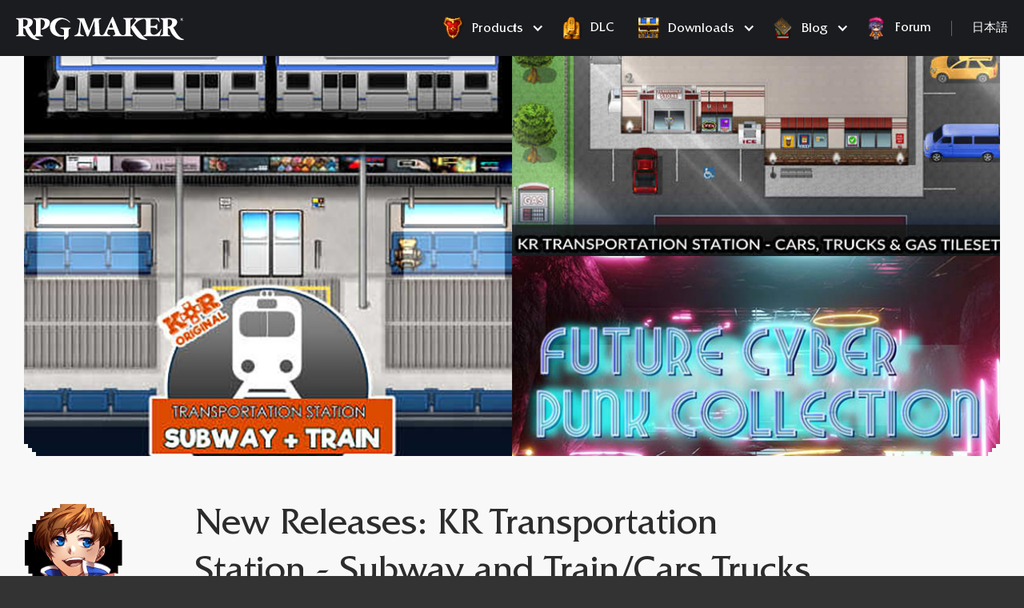

--- FILE ---
content_type: text/html
request_url: https://www.rpgmakerweb.com/blog/new-releases-kr-transportation-station-subway-and-train-cars-trucks-and-gas-future-cyberpunk-collection-vol-2
body_size: 10867
content:
<!DOCTYPE html><!-- Last Published: Tue Jun 17 2025 00:21:06 GMT+0000 (Coordinated Universal Time) --><html data-wf-domain="www.rpgmakerweb.com" data-wf-page="5f07d07f2bc2c8d16d2a2b83" data-wf-site="5efc0159f9a97ba05a8b2902" data-wf-collection="5f07d07f2bc2c82b2e2a2b81" data-wf-item-slug="new-releases-kr-transportation-station-subway-and-train-cars-trucks-and-gas-future-cyberpunk-collection-vol-2"><head><meta charset="utf-8"/><title>New Releases: KR Transportation Station - Subway and Train/Cars Trucks and Gas, Future Cyberpunk Collection Vol.2 | The Official RPG Maker Blog</title><meta content="This week, we have several packs that should help you with your modern or near future games! Have your characters travel the world in modern transportation with the two new Kokoro Reflections Transportation packs, and give them some great cyberpunk tunes to listen to from T.K.Projects!" name="description"/><meta content="New Releases: KR Transportation Station - Subway and Train/Cars Trucks and Gas, Future Cyberpunk Collection Vol.2 | The Official RPG Maker Blog" property="og:title"/><meta content="This week, we have several packs that should help you with your modern or near future games! Have your characters travel the world in modern transportation with the two new Kokoro Reflections Transportation packs, and give them some great cyberpunk tunes to listen to from T.K.Projects!" property="og:description"/><meta content="https://cdn.prod.website-files.com/5f040f2a21e82365b1bf2224/633ee659d8d8dbacb6d725fa_Banner.jpg" property="og:image"/><meta content="New Releases: KR Transportation Station - Subway and Train/Cars Trucks and Gas, Future Cyberpunk Collection Vol.2 | The Official RPG Maker Blog" property="twitter:title"/><meta content="This week, we have several packs that should help you with your modern or near future games! Have your characters travel the world in modern transportation with the two new Kokoro Reflections Transportation packs, and give them some great cyberpunk tunes to listen to from T.K.Projects!" property="twitter:description"/><meta content="https://cdn.prod.website-files.com/5f040f2a21e82365b1bf2224/633ee659d8d8dbacb6d725fa_Banner.jpg" property="twitter:image"/><meta property="og:type" content="website"/><meta content="summary_large_image" name="twitter:card"/><meta content="width=device-width, initial-scale=1" name="viewport"/><link href="https://cdn.prod.website-files.com/5efc0159f9a97ba05a8b2902/css/rpgmaker.webflow.shared.23a2a6ce8.min.css" rel="stylesheet" type="text/css"/><script type="text/javascript">!function(o,c){var n=c.documentElement,t=" w-mod-";n.className+=t+"js",("ontouchstart"in o||o.DocumentTouch&&c instanceof DocumentTouch)&&(n.className+=t+"touch")}(window,document);</script><link href="https://cdn.prod.website-files.com/5efc0159f9a97ba05a8b2902/5f33815d2ffe39d6b39f848d_rpg-maker-web-icon.png" rel="shortcut icon" type="image/x-icon"/><link href="https://cdn.prod.website-files.com/5efc0159f9a97ba05a8b2902/5f3382397667cec2524a1d81_rpg-maker-web-icon-large.png" rel="apple-touch-icon"/><link href="https://www.rpgmakerweb.com//blog/new-releases-kr-transportation-station-subway-and-train-cars-trucks-and-gas-future-cyberpunk-collection-vol-2" rel="canonical"/><script async="" src="https://www.googletagmanager.com/gtag/js?id=G-KGL5PH6LQB"></script><script type="text/javascript">window.dataLayer = window.dataLayer || [];function gtag(){dataLayer.push(arguments);}gtag('set', 'developer_id.dZGVlNj', true);gtag('js', new Date());gtag('config', 'G-KGL5PH6LQB');</script><style>.w-slider-dot{display:none}.w-slider{text-align:left}.blocky-edge{clip-path:polygon(0 15px,5px 15px,5px 10px,10px 10px,10px 5px,15px 5px,15px 0,calc(100% - 15px) 0,calc(100% - 15px) 5px,calc(100% - 10px) 5px,calc(100% - 10px) 10px,calc(100% - 5px) 10px,calc(100% - 5px) 15px,100% 15px,100% calc(100% - 15px),calc(100% - 5px) calc(100% - 15px),calc(100% - 5px) calc(100% - 10px),calc(100% - 10px) calc(100% - 10px),calc(100% - 10px) calc(100% - 5px),calc(100% - 15px) calc(100% - 5px),calc(100% - 15px) 100%,15px 100%,15px calc(100% - 5px),10px calc(100% - 5px),10px calc(100% - 10px),5px calc(100% - 10px),5px calc(100% - 15px),0 calc(100% - 15px))}.blocky-edge-author-small{clip-path:polygon(0 12px,4px 12px,4px 8px,8px 8px,8px 4px,12px 4px,12px 0,calc(100% - 12px) 0,calc(100% - 12px) 4px,calc(100% - 8px) 4px,calc(100% - 8px) 8px,calc(100% - 4px) 8px,calc(100% - 4px) 12px,100% 12px,100% calc(100% - 12px),calc(100% - 4px) calc(100% - 12px),calc(100% - 4px) calc(100% - 8px),calc(100% - 8px) calc(100% - 8px),calc(100% - 8px) calc(100% - 4px),calc(100% - 12px) calc(100% - 4px),calc(100% - 12px) 100%,12px 100%,12px calc(100% - 4px),8px calc(100% - 4px),8px calc(100% - 8px),4px calc(100% - 8px),4px calc(100% - 12px),0 calc(100% - 12px))}.blocky-rounded-edge{clip-path:polygon(0 45px,5px 45px,5px 35px,10px 35px,10px 25px,15px 25px,15px 20px,20px 20px,20px 15px,25px 15px,25px 10px,35px 10px,35px 5px,45px 5px,45px 0,calc(100% - 45px) 0,calc(100% - 45px) 5px,calc(100% - 35px) 5px,calc(100% - 35px) 10px,calc(100% - 25px) 10px,calc(100% - 25px) 15px,calc(100% - 20px) 15px,calc(100% - 20px) 20px,calc(100% - 15px) 20px,calc(100% - 15px) 25px,calc(100% - 10px) 25px,calc(100% - 10px) 35px,calc(100% - 5px) 35px,calc(100% - 5px) 45px,100% 45px,100% calc(100% - 45px),calc(100% - 5px) calc(100% - 45px),calc(100% - 5px) calc(100% - 35px),calc(100% - 10px) calc(100% - 35px),calc(100% - 10px) calc(100% - 25px),calc(100% - 15px) calc(100% - 25px),calc(100% - 15px) calc(100% - 20px),calc(100% - 20px) calc(100% - 20px),calc(100% - 20px) calc(100% - 15px),calc(100% - 25px) calc(100% - 15px),calc(100% - 25px) calc(100% - 10px),calc(100% - 35px) calc(100% - 10px),calc(100% - 35px) calc(100% - 5px),calc(100% - 45px) calc(100% - 5px),calc(100% - 45px) 100%,45px 100%,45px calc(100% - 5px),35px calc(100% - 5px),35px calc(100% - 10px),25px calc(100% - 10px),25px calc(100% - 15px),20px calc(100% - 15px),20px calc(100% - 20px),15px calc(100% - 20px),15px calc(100% - 25px),10px calc(100% - 25px),10px calc(100% - 35px),5px calc(100% - 35px),5px calc(100% - 45px),0 calc(100% - 45px))}.button-blocky-edge{clip-path:polygon(0 6px,3px 6px,3px 3px,6px 3px,6px 0,calc(100% - 6px) 0,calc(100% - 6px) 3px,calc(100% - 3px) 3px,calc(100% - 3px) 6px,100% 6px,100% calc(100% - 6px),calc(100% - 3px) calc(100% - 6px),calc(100% - 3px) calc(100% - 3px),calc(100% - 6px) calc(100% - 3px),calc(100% - 6px) 100%,6px 100%,6px calc(100% - 3px),3px calc(100% - 3px),3px calc(100% - 6px),0 calc(100% - 6px))}.blocky-edge-top-half{clip-path:polygon(0 15px,5px 15px,5px 10px,10px 10px,10px 5px,15px 5px,15px 0,calc(100% - 15px) 0,calc(100% - 15px) 5px,calc(100% - 10px) 5px,calc(100% - 10px) 10px,calc(100% - 5px) 10px,calc(100% - 5px) 15px,100% 15px,100% 100%,0 100%)}.blocky-edge-bottom-half{clip-path:polygon(0 0,100% 0,100% calc(100% - 15px),calc(100% - 5px) calc(100% - 15px),calc(100% - 5px) calc(100% - 10px),calc(100% - 10px) calc(100% - 10px),calc(100% - 10px) calc(100% - 5px),calc(100% - 15px) calc(100% - 5px),calc(100% - 15px) 100%,15px 100%,15px calc(100% - 5px),10px calc(100% - 5px),10px calc(100% - 10px),5px calc(100% - 10px),5px calc(100% - 15px),0 calc(100% - 15px))}.blocky-edge-tag{clip-path:polygon(0 2px,2px 2px,2px 0,calc(100% - 2px) 0,calc(100% - 2px) 2px,100% 2px,100% calc(100% - 2px),calc(100% - 2px) calc(100% - 2px),calc(100% - 2px) 100%,2px 100%,2px calc(100% - 2px),0 calc(100% - 2px))}.retro-button-fill{z-index:1;box-shadow:inset 3px 3px 0 0 hsla(0,0,100%,0.75) !important}.retro-button-fill::after{content:url("data:image/svg+xml,%3Csvgwidth='5px'height='5px'viewBox='0055'version='1.1'xmlns='http://www.w3.org/2000/svg'xmlns:xlink='http://www.w3.org/1999/xlink'%3E%3Cgid='pages'stroke='none'stroke-width='1'fill='none'fill-rule='evenodd'fill-opacity='0.75'%3E%3Cpathd='M2.5,2.5L2.5,5L0,5L0,2.5L0,0L2.5,0L5,0L5,2.5L2.5,2.5Z'id='Combined-Shape'fill='%23FFFFFF'%3E%3C/path%3E%3C/g%3E%3C/svg%3E");position:absolute;top:-6px;left:3px}.button-primary:hover{background-color:rgba(0,0,0,0.25) !important}.button-primary:active{background-color:rgba(0,0,0,0.5) !important}.retro-button>img.retro-button-color{clip-path:polygon(0 6px,3px 6px,3px 3px,6px 3px,6px 0,calc(100% - 6px) 0,calc(100% - 6px) 3px,calc(100% - 3px) 3px,calc(100% - 3px) 6px,100% 6px,100% calc(100% - 6px),calc(100% - 3px) calc(100% - 6px),calc(100% - 3px) calc(100% - 3px),calc(100% - 6px) calc(100% - 3px),calc(100% - 6px) 100%,6px 100%,6px calc(100% - 3px),3px calc(100% - 3px),3px calc(100% - 6px),0 calc(100% - 6px))}.retro-button-fill-shadow::after{content:'';position:absolute;width:100%;height:100%;left:0;top:0;padding-right:3px;padding-bottom:4px;background-color:rgba(0,0,0,0.25);z-index:0;clip-path:polygon(0 6px,3px 6px,3px 3px,6px 3px,6px 0,calc(100% - 6px) 0,calc(100% - 6px) 3px,calc(100% - 3px) 3px,calc(100% - 3px) 6px,100% 6px,100% calc(100% - 6px),calc(100% - 3px) calc(100% - 6px),calc(100% - 3px) calc(100% - 3px),calc(100% - 6px) calc(100% - 3px),calc(100% - 6px) 100%,6px 100%,6px calc(100% - 3px),3px calc(100% - 3px),3px calc(100% - 6px),0 calc(100% - 6px))}.button-corner{content:url("data:image/svg+xml,%3Csvgwidth='5px'height='5px'viewBox='0055'version='1.1'xmlns='http://www.w3.org/2000/svg'xmlns:xlink='http://www.w3.org/1999/xlink'%3E%3Cgid='pages'stroke='none'stroke-width='1'fill='none'fill-rule='evenodd'fill-opacity='1'%3E%3Cpathd='M2.5,2.5L2.5,5L0,5L0,2.5L0,0L2.5,0L5,0L5,2.5L2.5,2.5Z'id='Combined-Shape'fill='%23FFFFFF'%3E%3C/path%3E%3C/g%3E%3C/svg%3E")}.button-corner-2{transform:rotate(90deg)}.button-corner-3{transform:rotate(-90deg)}.button-corner-4{transform:rotate(180deg)}.button-lo-fi:hover .button-corner{opacity:.5}.button-lo-fi:hover{border-color:hsla(0,0,100%,0.5)}@media(min-width:1921px){.product-features-heading{margin-top:220px !important}}@media(min-width:1921px){.product-feature-list{margin-top:374px !important}}.remove-padding-top{padding-top:0 !important}a,img:not(.parallax-scroll),div{transition:all .13s ease-in-out;-webkit-transition:all .13s ease-in-out;-moz-transition:all .13s ease-in-out;-ms-transition:all .13s ease-in-out;-o-transition:all .13s ease-in-out}.faq-list-dropdown-toggle-text{white-space:normal !important;word-break:break-all}.form-field-select{-webkit-appearance:none;-moz-appearance:none;-ms-appearance:none;-o-appearance:none;appearance:none;background-image:url("data:image/svg+xml,%3Csvgwidth='20px'height='20px'viewBox='002020'version='1.1'xmlns='http://www.w3.org/2000/svg'xmlns:xlink='http://www.w3.org/1999/xlink'%3E%3Cdefs%3E%3Cpathd='M3.87017262,9.01545794L2.11535714,9.01545794L2.11535714,7.32812317L3.87964286,7.32812317L5.63464286,7.32812317L5.63464286,9.01545794L5.63445833,10.6081657L3.87017262,10.6081657L3.87017262,9.01545794ZM16.2201726,9.01545794L16.2201726,10.6081657L14.4560714,10.6081657L14.4560714,10.7027927L14.4558869,12.2955004L12.6917857,12.2955004L12.6917857,12.3901275L12.6916012,13.9828352L10.9275,13.9828352L10.9275,14.0864614L10.9273155,15.6791691L9.16302976,15.6791691L9.16302976,13.9940841L9.16321429,12.4013764L10.9273155,12.4013764L10.9273155,12.2955004L10.9275,10.7027927L12.6916012,10.7027927L12.6916012,10.6081657L12.6917857,9.01545794L14.4558869,9.01545794L14.4558869,8.9208309L14.4560714,7.32812317L16.2203571,7.32812317L17.9846429,7.32812317L17.9846429,9.01545794L16.2203571,9.01545794ZM7.39874404,10.7027927L7.39874404,12.2955004L5.63445833,12.2955004L5.63445833,10.6081657L5.63464286,9.01545794L7.39892857,9.01545794L7.39892857,10.7027927ZM9.16302976,12.3901275L9.16302976,13.9828352L7.39874404,13.9828352L7.39874404,12.2955004L7.39892857,10.7027927L9.16321429,10.7027927L9.16321429,12.3901275ZM3.87964286,5.63853862L3.87964286,7.32587339L2.11535714,7.32587339L2.11535714,5.63853862L3.87964286,5.63853862ZM17.9846429,5.63853862L17.9846429,7.32587339L16.2203571,7.32587339L16.2203571,5.63853862L17.9846429,5.63853862Z'id='path-1'%3E%3C/path%3E%3C/defs%3E%3Cgid='Artboard'stroke='none'stroke-width='1'fill='none'fill-rule='evenodd'%3E%3Cmaskid='mask-2'fill='white'%3E%3Cusexlink:href='%23path-1'%3E%3C/use%3E%3C/mask%3E%3Cuseid='Combined-Shape'fill='%23267DC1'xlink:href='%23path-1'%3E%3C/use%3E%3C/g%3E%3C/svg%3E");background-repeat:no-repeat;background-position:calc(100% - 20px) 50%;background-size:20px}@media(max-width:767px){.form-field-select{background-size:15px}}.pointer-events-none{pointer-events:none}.product-page-dlc-of-the-week-description p{height:160px;white-space:nowrap;overflow:hidden;text-overflow:ellipsis}.button-lo-fi A[href=""],.button-lo-fi A[href="#"],a.region-item[href=""],a.region-item[href="#"],a.api-doc-link[href=""],a.api-doc-link[href="#"],a.button-primary[href="yes"],a.button-primary[href="http://yes"]{display:none}.stop-transition{transition:99999999s all !important}</style>

<script src="https://cdnjs.cloudflare.com/ajax/libs/lazysizes/4.1.4/lazysizes-umd.min.js" async></script>

<script async type="text/javascript" src="https://static.klaviyo.com/onsite/js/klaviyo.js?company_id=SBfjp6"></script></head><body class="body-default"><div data-collapse="medium" data-animation="over-left" data-duration="200" data-no-scroll="1" data-easing="ease" data-easing2="ease" role="banner" class="header-streamline w-nav"><div class="header-container"><div class="logo-container"><a href="/" class="w-inline-block"><img src="https://cdn.prod.website-files.com/5efc0159f9a97ba05a8b2902/5f2938eda3e9bd25724fcb6e_rpg-maker-logo.svg" width="211" alt="rpg-maker-logo" class="logo-image"/></a></div><nav role="navigation" class="nav-menu w-nav-menu"><div class="div-block-108"><div data-hover="false" data-delay="0" class="dropdown w-dropdown"><div class="dropdown-menu-text no-border w-dropdown-toggle"><img src="https://cdn.prod.website-files.com/5efc0159f9a97ba05a8b2902/65b8b3ed67da93688b2de8d6_header-icon-1-56x56.png" width="37" alt="" class="image-17"/><div class="text-block-2">Products</div><div class="icon w-icon-dropdown-toggle"></div></div><nav class="dropdown-list w-dropdown-list"><div class="width-1240"><div class="div-block-46"><div class="div-block-49"><div class="product-dropdown-large-link-list"><div class="div-block-48"><a href="/products" class="link-4">Products</a></div><div class="div-block-47"><a href="/products/rpg-maker-mz" class="product-dropdown-large-link-item w-inline-block"><img src="https://cdn.prod.website-files.com/5efc0159f9a97ba05a8b2902/65aa50a0cf8694a6bab836c1_header-menu-product-dropdown-rpg-maker-mz.webp" alt="" loading="lazy" class="image-51 button-blocky-edge"/><div class="text-block-7">RPG Maker MZ</div></a><a href="/products/rpg-maker-mv" class="product-dropdown-large-link-item w-inline-block"><img src="https://cdn.prod.website-files.com/5efc0159f9a97ba05a8b2902/65aa50948cb66710998d1cfd_header-menu-product-dropdown-rpg-maker-mv.webp" alt="" loading="lazy" class="image-51 button-blocky-edge"/><div class="text-block-7">RPG Maker MV</div></a><a href="/products/rpg-maker-vx-ace" class="product-dropdown-large-link-item w-inline-block"><img src="https://cdn.prod.website-files.com/5efc0159f9a97ba05a8b2902/65aa50bb5e8209b5d635804d_header-menu-product-dropdown-rpg-maker-vx-ace.webp" alt="" loading="lazy" class="image-51 button-blocky-edge"/><div class="text-block-7">RPG Maker VX Ace</div></a><a href="/products/rpg-maker-vx" class="product-dropdown-large-link-item w-inline-block"><img src="https://cdn.prod.website-files.com/5efc0159f9a97ba05a8b2902/65aa50c9e5f0988c1275d5df_header-menu-product-dropdown-rpg-maker-vx.webp" alt="" loading="lazy" class="image-51 button-blocky-edge"/><div class="text-block-7">RPG Maker VX</div></a></div></div><div class="product-dropdown-small-link-list"><a href="/products/rpg-maker-xp" class="product-dropdown-small-link-item w-dropdown-link">RPG Maker XP</a><a href="/products/rpg-maker-2003" class="product-dropdown-small-link-item w-dropdown-link">RPG Maker 2003</a><a href="/products/visual-novel-maker" class="product-dropdown-small-link-item w-dropdown-link">Visual Novel Maker</a><a href="/products/manga-maker" class="product-dropdown-small-link-item w-dropdown-link">Manga Maker ComiPo!</a><a href="/products/game-character-hub" class="product-dropdown-small-link-item w-dropdown-link">Game Character Hub</a></div></div><div class="product-dropdown-dlc-of-the-week-list"><div class="w-dyn-list"><div role="list" class="w-dyn-items"><div role="listitem" class="w-dyn-item"><div class="div-block-48"><a href="/dlc/mgc-animations-collection-vol-3" class="link-4">DLC of the Week</a></div><a href="/dlc/mgc-animations-collection-vol-3" class="product-dropdown-dlc-of-the-week-item w-inline-block"><img alt="MGC Animations Collection Vol 3" src="https://cdn.prod.website-files.com/5f040f2a21e82365b1bf2224/6813a9a2cf4816240e47bbc5_komodo_plaza_main_616_353%20(1).jpg" loading="lazy" class="image-51 button-blocky-edge"/><div class="text-block-8">MGC Animations Collection Vol 3</div></a></div></div></div></div></div></div></nav></div><a data-w-id="ce36c76f-ec34-e5f9-991b-9849d9db9a72" href="#" class="header-nav-link w-inline-block"><img src="https://cdn.prod.website-files.com/5efc0159f9a97ba05a8b2902/65b8b477074833e8d16a0a2d_header-icon-2-56x56.png" width="37" alt="" class="image-17"/><div class="div-block-50"><div class="text-block-2">DLC</div></div></a><div data-hover="false" data-delay="0" class="header-menu-dropdown-default w-dropdown"><div class="dropdown-menu-text w-dropdown-toggle"><img src="https://cdn.prod.website-files.com/5efc0159f9a97ba05a8b2902/65b8b4775219c995a41d8012_header-icon-3-56x56.png" width="37" alt="" class="image-17"/><div class="text-block-2">Downloads</div><div class="icon w-icon-dropdown-toggle"></div></div><nav class="dropdown-content w-dropdown-list"><a href="/downloads" class="header-menu-dropdown-item w-dropdown-link">Downloads</a><a href="/free-trials" class="header-menu-dropdown-item w-dropdown-link">Free Trials</a><a href="/run-time-package" class="header-menu-dropdown-item w-dropdown-link">Run Time Package</a><a href="/additional-downloads" class="header-menu-dropdown-item w-dropdown-link">Free Contents</a></nav></div><div data-hover="false" data-delay="0" class="header-menu-dropdown-default w-dropdown"><div class="dropdown-menu-text w-dropdown-toggle"><img src="https://cdn.prod.website-files.com/5efc0159f9a97ba05a8b2902/65b8b477d94f5e54377ccb54_header-icon-4-56x56.png" width="37" alt="" class="image-17"/><div class="text-block-2">Blog</div><div class="icon w-icon-dropdown-toggle"></div></div><nav class="dropdown-content w-dropdown-list"><a href="/all-posts" class="header-menu-dropdown-item-blog w-inline-block"><div>All Posts</div></a><div class="w-dyn-list"><div role="list" class="w-dyn-items"><div role="listitem" class="w-dyn-item"><a href="/category/secret" class="header-menu-dropdown-item-blog w-inline-block"><div>Secret</div></a></div><div role="listitem" class="w-dyn-item"><a href="/category/announcements" class="header-menu-dropdown-item-blog w-inline-block"><div>Announcements</div></a></div><div role="listitem" class="w-dyn-item"><a href="/category/community" class="header-menu-dropdown-item-blog w-inline-block"><div>Community</div></a></div><div role="listitem" class="w-dyn-item"><a href="/category/events" class="header-menu-dropdown-item-blog w-inline-block"><div>Events</div></a></div><div role="listitem" class="w-dyn-item"><a href="/category/games" class="header-menu-dropdown-item-blog w-inline-block"><div>Games</div></a></div><div role="listitem" class="w-dyn-item"><a href="/category/resources" class="header-menu-dropdown-item-blog w-inline-block"><div>Resources</div></a></div><div role="listitem" class="w-dyn-item"><a href="/category/tutorials" class="header-menu-dropdown-item-blog w-inline-block"><div>Tutorials</div></a></div></div></div></nav></div><a href="https://forums.rpgmakerweb.com/index.php" class="header-nav-link w-inline-block"><img src="https://cdn.prod.website-files.com/5efc0159f9a97ba05a8b2902/65b8b476dcf68fd60e3fa97c_header-icon-5-56x56.png" width="37" alt="" class="image-17"/><div class="div-block-51"><div class="text-block-2">Forum</div></div></a></div><a href="https://plaza.komodo.jp/collections/store-tkool" class="header-nav-link-end w-inline-block"><div class="div-block-90"></div><div class="div-block-51"><div class="language-switcher-text">日本語</div></div></a><div class="mobile-dropdown-menu-dark-overlay pointer-events-none"></div></nav><div class="div-block-107"><a href="https://plaza.komodo.jp/collections/store-tkool" class="language-switcher-link-mobile w-inline-block"><div class="language-switcher-text-mobile">日本語</div></a><div data-w-id="e2e471cd-f18e-9b4c-8fd1-e8adbee787ab" class="menu-button w-nav-button"></div></div><div class="dlc-link-modal"><div class="modal-content"><div class="width-990"><div class="modal-body"><div class="modal-head"><img src="https://cdn.prod.website-files.com/5efc0159f9a97ba05a8b2902/65af789f2b2baa176008faab_komodo-plaza-logo-white_small.svg" alt="" height="50" loading="lazy" class="image-77"/><img src="https://cdn.prod.website-files.com/5efc0159f9a97ba05a8b2902/5f29041f06b85865189bdfb5_icon-close.svg" data-w-id="47cfa60d-cb00-b95e-cea9-e5d3531ddc9b" alt="icon-close" class="modal-close-button"/></div><div class="div-block-100"><h1 class="heading-61">Choose a region</h1><div class="region-list"><a href="https://plaza-us.komodo.jp/collections/dlcs" class="region-item w-inline-block"><img src="https://cdn.prod.website-files.com/5efc0159f9a97ba05a8b2902/5f33be20e0218803e3727613_region-international.webp" alt="region-international" class="image-78"/><div class="button-default button-blocky-edge">US &amp; International</div></a><a href="#" class="region-item w-inline-block"><img src="https://cdn.prod.website-files.com/5efc0159f9a97ba05a8b2902/5f2905de7a1ced206de4afc9_region-eu.png" alt="region-eu" class="image-78"/><div class="button-default button-blocky-edge">Europe</div></a><a href="https://plaza.komodo.jp/collections/dlcs" class="region-item w-inline-block"><img src="https://cdn.prod.website-files.com/5efc0159f9a97ba05a8b2902/5f2905dda3e9bd6def4f7a74_region-japan.png" alt="region-japan" class="image-78"/><div class="button-default button-blocky-edge">Japan</div></a></div></div></div></div></div><div data-w-id="47cfa60d-cb00-b95e-cea9-e5d3531ddcac" class="modal-backdrop"></div></div></div></div><div class="nav-space"></div><div class="section"><div class="div-block-68"><div class="width-1240"><img width="573" alt="New Releases: KR Transportation Station - Subway and Train/Cars Trucks and Gas, Future Cyberpunk Collection Vol.2" src="https://cdn.prod.website-files.com/5f040f2a21e82365b1bf2224/633ee659d8d8dbacb6d725fa_Banner.jpg" sizes="(max-width: 991px) 100vw, 94vw" srcset="https://cdn.prod.website-files.com/5f040f2a21e82365b1bf2224/633ee659d8d8dbacb6d725fa_Banner-p-500.jpg 500w, https://cdn.prod.website-files.com/5f040f2a21e82365b1bf2224/633ee659d8d8dbacb6d725fa_Banner-p-800.jpg 800w, https://cdn.prod.website-files.com/5f040f2a21e82365b1bf2224/633ee659d8d8dbacb6d725fa_Banner-p-1080.jpg 1080w, https://cdn.prod.website-files.com/5f040f2a21e82365b1bf2224/633ee659d8d8dbacb6d725fa_Banner.jpg 1200w" class="image-56 blocky-edge-bottom-half"/><div class="div-block-63"><div class="div-block-64"><div class="div-block-65 blocky-rounded-edge"><img alt="RPGMakerWeb" src="https://cdn.prod.website-files.com/5f040f2a21e82365b1bf2224/61bb0570ce641a2215ba24e9_reidAV-1.png" class="image-57"/></div><div class="div-block-66"><div class="text-block-13-copy">by </div><div class="text-block-13">RPGMakerWeb</div></div><div class="div-block-67"><div class="text-block-15">on</div><div class="text-block-14 w-condition-invisible">October 20, 2022</div><div class="text-block-14">October 6, 2022</div></div></div><div class="div-block-97"><div class="width-800-blog-article"><h1 class="heading-34">New Releases: KR Transportation Station - Subway and Train/Cars Trucks and Gas, Future Cyberpunk Collection Vol.2</h1><div class="author-and-date-mobile-only"><div class="author-image blocky-edge-author-small"><img alt="New Releases: KR Transportation Station - Subway and Train/Cars Trucks and Gas, Future Cyberpunk Collection Vol.2" src="https://cdn.prod.website-files.com/5f040f2a21e82365b1bf2224/61bb0570ce641a2215ba24e9_reidAV-1.png" class="image-29"/></div><div class="div-block-33"><div class="div-block-59"><div class="latest-news-blog-author-name-label">by</div><p class="blog-author-name">RPGMakerWeb</p></div><div class="div-block-59"><div class="latest-news-blog-publish-date-label">on</div><p class="blog-publish-date">October 20, 2022</p></div></div></div><div class="tag-list blog-category-link blocky-edge-tag"><div class="w-dyn-list"><div role="list" class="tag-list-collection w-dyn-items"><div role="listitem" class="tag-item-collection w-dyn-item"><a href="/category/announcements" class="link-block-13 w-inline-block"><div class="tag-item blocky-edge-tag"><img alt="Announcements" src="https://cdn.prod.website-files.com/5f040f2a21e82365b1bf2224/5f28dc95fd793838dd53df4a_icon-blog-announcements.png" class="image-28"/><div class="text-block-5">Announcements</div></div></a></div><div role="listitem" class="tag-item-collection w-dyn-item"><a href="/category/resources" class="link-block-13 w-inline-block"><div class="tag-item blocky-edge-tag"><img alt="Resources" src="https://cdn.prod.website-files.com/5f040f2a21e82365b1bf2224/5f28dc3c49199e12c2f8ae38_icon-blog-resources.png" class="image-28"/><div class="text-block-5">Resources</div></div></a></div></div></div></div><p class="paragraph-28">This week, we have several packs that should help you with your modern or near future games! Have your characters travel the world in modern transportation with the two new Kokoro Reflections Transportation packs, and give them some great cyberpunk tunes to listen to from T.K.Projects!</p><div class="div-block-69"></div><div class="page-template-rich-text w-richtext"><figure class="w-richtext-align-center w-richtext-figure-type-image"><a href="https://plaza-us.komodo.jp/products/kr-transportation-station-subway-and-train-tileset" target="_blank" class="w-inline-block"><div><img src="https://cdn.prod.website-files.com/5f040f2a21e82365b1bf2224/633ee63cebb64e2809286f7d_rmwstore%20(1).jpg" loading="lazy" alt=""/></div></a></figure><p>Hurry up and grab your luggage, you don’t want to miss the KR Transportation Station - Subway and Train Tileset! Kokoro Reflections is ready to help improve your modern game’s public transportation with tons of tiles to build the best underground rail station around! Rush down the stairs and pass through turnstiles to reach the tunnels full of posters and advertisements decorating tile walls, and check the flatscreen TVs for any changes to the train schedule before standing near the tracks to wait for the subway cars or bullet train. Just make sure to keep your players safe by marking dangerous areas with warning signs and yellow and black stripes on the floor!</p><p>Don’t have your players only explore the station, thanks to this pack you can also have them jump onto the train itself! Shadows and rounded black tiles help you build train interiors that are ready to be filled with seats, tables, and beds so that your characters can travel in comfort. Build sleeping cars with luggage tucked away about bunk beds for long trips, or keep things simple with seats against the walls and poles for those extra-busy rush hour trips across town. There are even control panels and monitors to let you build the train’s control room in case your players need to stop a runaway train! Create a unique location for your players to fast travel from or set up an entire game on a moving train with the KR Transportation Station - Subway and Train Tileset!</p><p>Purchase Now on <a href="https://plaza-us.komodo.jp/products/kr-transportation-station-subway-and-train-tileset">Komodo Plaza</a> or on <a href="https://store.steampowered.com/app/2171170/RPG_Maker_MZ__KR_Transportation_Station__Subway_and_Train_Tileset/">Steam</a>!</p><figure class="w-richtext-align-center w-richtext-figure-type-image"><a href="https://plaza-us.komodo.jp/products/kr-transportation-station-cars-trucks-and-gas-tileset" target="_blank" class="w-inline-block"><div><img src="https://cdn.prod.website-files.com/5f040f2a21e82365b1bf2224/633ee646dbdc8f6b9c6f363d_rmwstore.jpg" loading="lazy" alt=""/></div></a></figure><p>Take a break from your exciting cross-country adventure to stock up on snacks and fuel with the KR Transportation Station - Cars Trucks and Gas Tileset! Kokoro Reflections is here with all the tiles you need to turn an empty map into a gas station with all the amenities! Create outdoor parking lots with signs, fuel punks, and store signage, or build a small convenience store with posters in the windows and an ice machine next to the door. Let your heroes step inside the air-conditioned shop to grab any snacks they want from the metal shelves and refrigerator sections, or sit down at the small red tables to enjoy a fast food meal before running to the store’s small (and possibly dirty) bathroom to prepare for the rest of the road trip.</p><p>That’s not all though! This pack also contains an incredible selection of large vehicle sprites to fill your parking lots and speed through your map streets. Choose from 12 different vehicles (with 20+ color variations each) to find the perfect cars for your heroes and villains! Give your hero a motorcycle or topless jeep to get around, while the evil CEO drives a blood red sports car. Have a large party? Then make sure they all have a seat with the van or RV sprites! Even if your heroes never step foot into a car, make your cities feel full thanks to traffic with different sedans, hatchbacks, and semi trucks driving around. If your game takes place in modern times and you’ve been wishing you had some more large car options, grab the KR Transportation Station - Cars Trucks and Gas Tileset today!</p><p>Purchase Now on <a href="https://plaza-us.komodo.jp/products/kr-transportation-station-cars-trucks-and-gas-tileset">Komodo Plaza</a> or on <a href="https://store.steampowered.com/app/2171160/RPG_Maker_MZ__KR_Transportation_Station__Cars_Trucks_and_Gas_Tileset/">Steam</a>!</p><figure class="w-richtext-align-center w-richtext-figure-type-image"><a href="https://plaza-us.komodo.jp/products/future-cyberpunk-collection-vol-2" target="_blank" class="w-inline-block"><div><img src="https://cdn.prod.website-files.com/5f040f2a21e82365b1bf2224/633ee655dbdc8f56546f3680_0755_komodoplaza.jpg" loading="lazy" alt=""/></div></a></figure><p>Fill your sci-fi streets with toe-tapping techno tunes thanks to Future Cyberpunk Collection Vol.2! TK.Projects’ latest music pack offers up 21 EDM tracks to keep the energy up while your players explore neon-lit cities and adventures through space. Find just the right tracks for your heroes’ battles against rampaging robots, descents into a mad scientist’s basement, and even taking a break to dance in a cyber city’s nightclubs!</p><p>This pack’s high-energy tracks are sure to turn every battle into a heart-racing fight for victory, with fast beats and upbeat synth instruments. Have your heroes explore new locations like open space and abandoned asteroid mines while techno tracks have your player’s head bobbing along to the music. Pick a track with a comfortable beat and cheery beeps when it’s time for your heroes to visit a city to stock up on equipment, or when they’re taking some time to rest while their spaceship flies itself to their next mission.</p><p>Looking for a track that could fit a sadder moment in your game? This pack has that as well, with synth pianos playing a slower tune that is perfect for the moment your heroes realize that one of them will have to stay on the self-destructing spaceship to make sure the monster doesn’t escape. Each track comes in multiple file formats, so it’s easy to add some EDM to your favorite engine! Give your futuristic world the synth music it deserves with Future Cyberpunk Collection Vol.2!</p><p>Purchase Now on <a href="https://plaza-us.komodo.jp/products/future-cyberpunk-collection-vol-2">Komodo Plaza</a> or on <a href="https://store.steampowered.com/app/2171140/RPG_Maker_MZ__Future_Cyberpunk_Collection_Vol2/">Steam</a>!</p></div></div></div></div><div class="recommended-post-list"><h2 class="heading-35">Recommended Posts</h2><div class="w-dyn-list"><div role="list" class="latest-news-list-container w-dyn-items"><div role="listitem" class="latest-news-list-item-container w-dyn-item"><div class="latest-news-item"><a href="/blog/new-release-rpg-character-pack-18" class="link-block-18 w-inline-block"><div class="blog-image-container"><div class="div-block-105"><img alt="New Release: RPG Character Pack 18" src="https://cdn.prod.website-files.com/5f040f2a21e82365b1bf2224/693b016b61c2e7ab552c76c3_1211Banner.jpg" class="latest-news-blog-image"/><div class="blog-image-bottom-motif"></div></div></div></a><div class="tag-list blog-category-link blocky-edge-tag"><div class="w-dyn-list"><div role="list" class="tag-list-collection w-dyn-items"><div role="listitem" class="tag-item-collection w-dyn-item"><a href="/category/announcements" class="link-block-13 w-inline-block"><div class="tag-item blocky-edge-tag"><img alt="Announcements" src="https://cdn.prod.website-files.com/5f040f2a21e82365b1bf2224/5f28dc95fd793838dd53df4a_icon-blog-announcements.png" class="image-28"/><div class="text-block-5">Announcements</div></div></a></div><div role="listitem" class="tag-item-collection w-dyn-item"><a href="/category/resources" class="link-block-13 w-inline-block"><div class="tag-item blocky-edge-tag"><img alt="Resources" src="https://cdn.prod.website-files.com/5f040f2a21e82365b1bf2224/5f28dc3c49199e12c2f8ae38_icon-blog-resources.png" class="image-28"/><div class="text-block-5">Resources</div></div></a></div></div></div></div><a href="/blog/new-release-rpg-character-pack-18" class="link-block-8 w-inline-block"><h4 class="latest-news-heading">New Release: RPG Character Pack 18</h4><p class="paragraph-22">Travel to Sengoku Era Japan with 16 new heroines based on warriors of the era with the new RPG Character Pack 18 from Gee-kun-soft!</p></a><div class="author-and-date"><div class="author-image blocky-edge-author-small"><img alt="RPGMakerWeb" src="https://cdn.prod.website-files.com/5f040f2a21e82365b1bf2224/61bb0570ce641a2215ba24e9_reidAV-1.png" class="image-29"/></div><div class="div-block-33"><div class="div-block-58"><div class="latest-news-blog-author-name-label">by</div><p class="blog-author-name">RPGMakerWeb</p></div><div class="div-block-59"><div class="latest-news-blog-publish-date-label">on</div><p class="blog-publish-date w-condition-invisible">December 11, 2025</p><p class="blog-publish-date">December 11, 2025</p></div></div></div></div></div><div role="listitem" class="latest-news-list-item-container w-dyn-item"><div class="latest-news-item"><a href="/blog/new-release-kr-elemental-statues" class="link-block-18 w-inline-block"><div class="blog-image-container"><div class="div-block-105"><img alt="New Release: KR Elemental Statues" src="https://cdn.prod.website-files.com/5f040f2a21e82365b1bf2224/68fa3db3f599dc03a007d925_Banner1023.jpg" class="latest-news-blog-image"/><div class="blog-image-bottom-motif"></div></div></div></a><div class="tag-list blog-category-link blocky-edge-tag"><div class="w-dyn-list"><div role="list" class="tag-list-collection w-dyn-items"><div role="listitem" class="tag-item-collection w-dyn-item"><a href="/category/announcements" class="link-block-13 w-inline-block"><div class="tag-item blocky-edge-tag"><img alt="Announcements" src="https://cdn.prod.website-files.com/5f040f2a21e82365b1bf2224/5f28dc95fd793838dd53df4a_icon-blog-announcements.png" class="image-28"/><div class="text-block-5">Announcements</div></div></a></div><div role="listitem" class="tag-item-collection w-dyn-item"><a href="/category/resources" class="link-block-13 w-inline-block"><div class="tag-item blocky-edge-tag"><img alt="Resources" src="https://cdn.prod.website-files.com/5f040f2a21e82365b1bf2224/5f28dc3c49199e12c2f8ae38_icon-blog-resources.png" class="image-28"/><div class="text-block-5">Resources</div></div></a></div></div></div></div><a href="/blog/new-release-kr-elemental-statues" class="link-block-8 w-inline-block"><h4 class="latest-news-heading">New Release: KR Elemental Statues</h4><p class="paragraph-22">Give your elemental monuments a makeover with the KR Elemental Statues pack!</p></a><div class="author-and-date"><div class="author-image blocky-edge-author-small"><img alt="RPGMakerWeb" src="https://cdn.prod.website-files.com/5f040f2a21e82365b1bf2224/61bb0570ce641a2215ba24e9_reidAV-1.png" class="image-29"/></div><div class="div-block-33"><div class="div-block-58"><div class="latest-news-blog-author-name-label">by</div><p class="blog-author-name">RPGMakerWeb</p></div><div class="div-block-59"><div class="latest-news-blog-publish-date-label">on</div><p class="blog-publish-date w-condition-invisible">October 23, 2025</p><p class="blog-publish-date">October 23, 2025</p></div></div></div></div></div><div role="listitem" class="latest-news-list-item-container w-dyn-item"><div class="latest-news-item"><a href="/blog/new-release-kr-solar-base-tileset" class="link-block-18 w-inline-block"><div class="blog-image-container"><div class="div-block-105"><img alt="New Release: KR Solar Base Tileset" src="https://cdn.prod.website-files.com/5f040f2a21e82365b1bf2224/68e7e798509cf697d443c586_Banner1009.jpg" class="latest-news-blog-image"/><div class="blog-image-bottom-motif"></div></div></div></a><div class="tag-list blog-category-link blocky-edge-tag"><div class="w-dyn-list"><div role="list" class="tag-list-collection w-dyn-items"><div role="listitem" class="tag-item-collection w-dyn-item"><a href="/category/announcements" class="link-block-13 w-inline-block"><div class="tag-item blocky-edge-tag"><img alt="Announcements" src="https://cdn.prod.website-files.com/5f040f2a21e82365b1bf2224/5f28dc95fd793838dd53df4a_icon-blog-announcements.png" class="image-28"/><div class="text-block-5">Announcements</div></div></a></div><div role="listitem" class="tag-item-collection w-dyn-item"><a href="/category/resources" class="link-block-13 w-inline-block"><div class="tag-item blocky-edge-tag"><img alt="Resources" src="https://cdn.prod.website-files.com/5f040f2a21e82365b1bf2224/5f28dc3c49199e12c2f8ae38_icon-blog-resources.png" class="image-28"/><div class="text-block-5">Resources</div></div></a></div></div></div></div><a href="/blog/new-release-kr-solar-base-tileset" class="link-block-8 w-inline-block"><h4 class="latest-news-heading">New Release: KR Solar Base Tileset</h4><p class="paragraph-22">Give your heroes a magitech base to visit when they need to gather even more power to defeat the demon king with the KR Solar Base Tileset!</p></a><div class="author-and-date"><div class="author-image blocky-edge-author-small"><img alt="RPGMakerWeb" src="https://cdn.prod.website-files.com/5f040f2a21e82365b1bf2224/61bb0570ce641a2215ba24e9_reidAV-1.png" class="image-29"/></div><div class="div-block-33"><div class="div-block-58"><div class="latest-news-blog-author-name-label">by</div><p class="blog-author-name">RPGMakerWeb</p></div><div class="div-block-59"><div class="latest-news-blog-publish-date-label">on</div><p class="blog-publish-date w-condition-invisible">October 9, 2025</p><p class="blog-publish-date">October 9, 2025</p></div></div></div></div></div></div></div></div></div></div></div><div class="footer-streamline"><div class="width-1240"><div class="div-block-34"><div class="div-block-35"><a href="/" class="link-block-15 w-inline-block"><img src="https://cdn.prod.website-files.com/5efc0159f9a97ba05a8b2902/65ba45ae05da28331cf4a6ce_rpg-maker-logo.svg" alt="RPG Maker" loading="lazy" class="image-30"/></a><div class="div-block-37"><div class="footer-menu-list"><ul role="list" class="list-4 w-list-unstyled"><li class="footer-menu-list-item"><a href="/products" class="link-3">Products</a></li><li class="footer-menu-list-item"><a href="/downloads" class="link-3">Downloads</a></li><li class="footer-menu-list-item"><a href="/all-posts" class="link-3">Blog</a></li><li class="footer-menu-list-item"><a href="https://forums.rpgmakerweb.com/" class="link-3">Forum</a></li></ul></div><div class="footer-menu-list"><ul role="list" class="list-5 w-list-unstyled"><li class="footer-menu-list-item"><a href="/company" class="link-3">Company</a></li><li class="footer-menu-list-item"><a href="/privacy-policy" class="link-3">Privacy policy</a></li><li class="footer-menu-list-item"><a href="/terms-and-conditions" class="link-3">Terms &amp; conditions</a></li><li class="footer-menu-list-item"><a href="/eula" class="link-3">EULA</a></li></ul></div><div class="footer-menu-list"><ul role="list" class="list-6 w-list-unstyled"><li class="footer-menu-list-item"><a href="/support" class="link-3">Support</a></li><li class="footer-menu-list-item"><a href="/product-support" class="link-3">Product support</a></li><li class="footer-menu-list-item"><a href="/contact-us" class="link-3">Contact us</a></li><li class="footer-menu-list-item"><a href="/in-the-news" class="link-3">In the news</a></li></ul></div><div class="footer-menu-list"><ul role="list" class="list-7 w-list-unstyled"><li class="footer-menu-list-item"><a href="/tutorials" class="link-3">Tutorials</a></li><li class="footer-menu-list-item"><a href="/faq" class="link-3">FAQ</a></li><li class="footer-menu-list-item"><a href="/run-time-package" class="link-3">Run Time Package</a></li></ul></div></div></div><div class="div-block-36"><a href="https://www.facebook.com/RPGMakerWeb/" class="link-block-2 w-inline-block"><img src="https://cdn.prod.website-files.com/5efc0159f9a97ba05a8b2902/5f293b7ca9d7f064ee2def2f_sns-icon-facebook.svg" alt="icon-retro-facebook" loading="lazy" class="image-31"/></a><a href="https://twitter.com/rpgmakerweb" class="link-block-3 w-inline-block"><img src="https://cdn.prod.website-files.com/5efc0159f9a97ba05a8b2902/5f293b7b9cea8ec517d7ec90_sns-icon-twitter.svg" alt="icon-retro-twitter" loading="lazy" class="image-31"/></a><a href="/all-posts" class="link-block-5 w-inline-block"><img src="https://cdn.prod.website-files.com/5efc0159f9a97ba05a8b2902/5f293b7b79f7b5f93490aecb_sns-icon-wordpress.svg" alt="icon-retro-blog" loading="lazy" class="image-31"/></a><a href="https://www.youtube.com/user/rpgmakerweb" class="link-block-4 w-inline-block"><img src="https://cdn.prod.website-files.com/5efc0159f9a97ba05a8b2902/5f293b7bd1a7d1c6627f7689_sns-icon-youtube.svg" alt="icon-retro-youtube" loading="lazy" class="image-31"/></a></div></div></div></div><script src="https://d3e54v103j8qbb.cloudfront.net/js/jquery-3.5.1.min.dc5e7f18c8.js?site=5efc0159f9a97ba05a8b2902" type="text/javascript" integrity="sha256-9/aliU8dGd2tb6OSsuzixeV4y/faTqgFtohetphbbj0=" crossorigin="anonymous"></script><script src="https://cdn.prod.website-files.com/5efc0159f9a97ba05a8b2902/js/webflow.schunk.36b8fb49256177c8.js" type="text/javascript"></script><script src="https://cdn.prod.website-files.com/5efc0159f9a97ba05a8b2902/js/webflow.schunk.b0e372709261e97a.js" type="text/javascript"></script><script src="https://cdn.prod.website-files.com/5efc0159f9a97ba05a8b2902/js/webflow.6ad9846d.2785fc99c5a12afb.js" type="text/javascript"></script><script src="https://cdnjs.cloudflare.com/ajax/libs/jquery-cookie/1.4.1/jquery.cookie.js"></script>

<script>
$(document).ready(function(){if(!$.cookie("alert")){$(".pop-up-modal").show();var e=new Date;e.setTime(e.getTime()+396e5),$.cookie("alert",!0,{expires:e})}$("#download_trial_top").on("click",function(e){gtag("event","MZ_trial",{event_label:"top_page",event_category:"download_trial"})}),$("#download_mztrial_download").on("click",function(e){gtag("event","MZ_trial",{event_label:"download_page",event_category:"download_trial"})}),$("#download_mvtrial_download").on("click",function(e){gtag("event","MV_trial",{event_label:"download_page",event_category:"download_trial"})}),$("#download_vxatrial_download").on("click",function(e){gtag("event","VXAce_trial",{event_label:"download_page",event_category:"download_trial"})});var a=document.getElementById("download_trial_product");if(null!=a){var o=a.href,t=o.lastIndexOf("/")+1,l=o.slice(t),n=l.indexOf("_");if("RPG"==l.slice(0,3))var d=l.slice(3,n)+"_trial";else d=l.slice(0,n)+"_trial";$("#download_trial_product").on("click",function(e){gtag("event",d,{event_label:"product_page",event_category:"download_trial"})})}});
</script></body></html>

--- FILE ---
content_type: text/css
request_url: https://cdn.prod.website-files.com/5efc0159f9a97ba05a8b2902/css/rpgmaker.webflow.shared.23a2a6ce8.min.css
body_size: 30790
content:
html{-webkit-text-size-adjust:100%;-ms-text-size-adjust:100%;font-family:sans-serif}body{margin:0}article,aside,details,figcaption,figure,footer,header,hgroup,main,menu,nav,section,summary{display:block}audio,canvas,progress,video{vertical-align:baseline;display:inline-block}audio:not([controls]){height:0;display:none}[hidden],template{display:none}a{background-color:#0000}a:active,a:hover{outline:0}abbr[title]{border-bottom:1px dotted}b,strong{font-weight:700}dfn{font-style:italic}h1{margin:.67em 0;font-size:2em}mark{color:#000;background:#ff0}small{font-size:80%}sub,sup{vertical-align:baseline;font-size:75%;line-height:0;position:relative}sup{top:-.5em}sub{bottom:-.25em}img{border:0}svg:not(:root){overflow:hidden}hr{box-sizing:content-box;height:0}pre{overflow:auto}code,kbd,pre,samp{font-family:monospace;font-size:1em}button,input,optgroup,select,textarea{color:inherit;font:inherit;margin:0}button{overflow:visible}button,select{text-transform:none}button,html input[type=button],input[type=reset]{-webkit-appearance:button;cursor:pointer}button[disabled],html input[disabled]{cursor:default}button::-moz-focus-inner,input::-moz-focus-inner{border:0;padding:0}input{line-height:normal}input[type=checkbox],input[type=radio]{box-sizing:border-box;padding:0}input[type=number]::-webkit-inner-spin-button,input[type=number]::-webkit-outer-spin-button{height:auto}input[type=search]{-webkit-appearance:none}input[type=search]::-webkit-search-cancel-button,input[type=search]::-webkit-search-decoration{-webkit-appearance:none}legend{border:0;padding:0}textarea{overflow:auto}optgroup{font-weight:700}table{border-collapse:collapse;border-spacing:0}td,th{padding:0}@font-face{font-family:webflow-icons;src:url([data-uri])format("truetype");font-weight:400;font-style:normal}[class^=w-icon-],[class*=\ w-icon-]{speak:none;font-variant:normal;text-transform:none;-webkit-font-smoothing:antialiased;-moz-osx-font-smoothing:grayscale;font-style:normal;font-weight:400;line-height:1;font-family:webflow-icons!important}.w-icon-slider-right:before{content:""}.w-icon-slider-left:before{content:""}.w-icon-nav-menu:before{content:""}.w-icon-arrow-down:before,.w-icon-dropdown-toggle:before{content:""}.w-icon-file-upload-remove:before{content:""}.w-icon-file-upload-icon:before{content:""}*{box-sizing:border-box}html{height:100%}body{color:#333;background-color:#fff;min-height:100%;margin:0;font-family:Arial,sans-serif;font-size:14px;line-height:20px}img{vertical-align:middle;max-width:100%;display:inline-block}html.w-mod-touch *{background-attachment:scroll!important}.w-block{display:block}.w-inline-block{max-width:100%;display:inline-block}.w-clearfix:before,.w-clearfix:after{content:" ";grid-area:1/1/2/2;display:table}.w-clearfix:after{clear:both}.w-hidden{display:none}.w-button{color:#fff;line-height:inherit;cursor:pointer;background-color:#3898ec;border:0;border-radius:0;padding:9px 15px;text-decoration:none;display:inline-block}input.w-button{-webkit-appearance:button}html[data-w-dynpage] [data-w-cloak]{color:#0000!important}.w-code-block{margin:unset}pre.w-code-block code{all:inherit}.w-optimization{display:contents}.w-webflow-badge,.w-webflow-badge>img{box-sizing:unset;width:unset;height:unset;max-height:unset;max-width:unset;min-height:unset;min-width:unset;margin:unset;padding:unset;float:unset;clear:unset;border:unset;border-radius:unset;background:unset;background-image:unset;background-position:unset;background-size:unset;background-repeat:unset;background-origin:unset;background-clip:unset;background-attachment:unset;background-color:unset;box-shadow:unset;transform:unset;direction:unset;font-family:unset;font-weight:unset;color:unset;font-size:unset;line-height:unset;font-style:unset;font-variant:unset;text-align:unset;letter-spacing:unset;-webkit-text-decoration:unset;text-decoration:unset;text-indent:unset;text-transform:unset;list-style-type:unset;text-shadow:unset;vertical-align:unset;cursor:unset;white-space:unset;word-break:unset;word-spacing:unset;word-wrap:unset;transition:unset}.w-webflow-badge{white-space:nowrap;cursor:pointer;box-shadow:0 0 0 1px #0000001a,0 1px 3px #0000001a;visibility:visible!important;opacity:1!important;z-index:2147483647!important;color:#aaadb0!important;overflow:unset!important;background-color:#fff!important;border-radius:3px!important;width:auto!important;height:auto!important;margin:0!important;padding:6px!important;font-size:12px!important;line-height:14px!important;text-decoration:none!important;display:inline-block!important;position:fixed!important;inset:auto 12px 12px auto!important;transform:none!important}.w-webflow-badge>img{position:unset;visibility:unset!important;opacity:1!important;vertical-align:middle!important;display:inline-block!important}h1,h2,h3,h4,h5,h6{margin-bottom:10px;font-weight:700}h1{margin-top:20px;font-size:38px;line-height:44px}h2{margin-top:20px;font-size:32px;line-height:36px}h3{margin-top:20px;font-size:24px;line-height:30px}h4{margin-top:10px;font-size:18px;line-height:24px}h5{margin-top:10px;font-size:14px;line-height:20px}h6{margin-top:10px;font-size:12px;line-height:18px}p{margin-top:0;margin-bottom:10px}blockquote{border-left:5px solid #e2e2e2;margin:0 0 10px;padding:10px 20px;font-size:18px;line-height:22px}figure{margin:0 0 10px}figcaption{text-align:center;margin-top:5px}ul,ol{margin-top:0;margin-bottom:10px;padding-left:40px}.w-list-unstyled{padding-left:0;list-style:none}.w-embed:before,.w-embed:after{content:" ";grid-area:1/1/2/2;display:table}.w-embed:after{clear:both}.w-video{width:100%;padding:0;position:relative}.w-video iframe,.w-video object,.w-video embed{border:none;width:100%;height:100%;position:absolute;top:0;left:0}fieldset{border:0;margin:0;padding:0}button,[type=button],[type=reset]{cursor:pointer;-webkit-appearance:button;border:0}.w-form{margin:0 0 15px}.w-form-done{text-align:center;background-color:#ddd;padding:20px;display:none}.w-form-fail{background-color:#ffdede;margin-top:10px;padding:10px;display:none}label{margin-bottom:5px;font-weight:700;display:block}.w-input,.w-select{color:#333;vertical-align:middle;background-color:#fff;border:1px solid #ccc;width:100%;height:38px;margin-bottom:10px;padding:8px 12px;font-size:14px;line-height:1.42857;display:block}.w-input::placeholder,.w-select::placeholder{color:#999}.w-input:focus,.w-select:focus{border-color:#3898ec;outline:0}.w-input[disabled],.w-select[disabled],.w-input[readonly],.w-select[readonly],fieldset[disabled] .w-input,fieldset[disabled] .w-select{cursor:not-allowed}.w-input[disabled]:not(.w-input-disabled),.w-select[disabled]:not(.w-input-disabled),.w-input[readonly],.w-select[readonly],fieldset[disabled]:not(.w-input-disabled) .w-input,fieldset[disabled]:not(.w-input-disabled) .w-select{background-color:#eee}textarea.w-input,textarea.w-select{height:auto}.w-select{background-color:#f3f3f3}.w-select[multiple]{height:auto}.w-form-label{cursor:pointer;margin-bottom:0;font-weight:400;display:inline-block}.w-radio{margin-bottom:5px;padding-left:20px;display:block}.w-radio:before,.w-radio:after{content:" ";grid-area:1/1/2/2;display:table}.w-radio:after{clear:both}.w-radio-input{float:left;margin:3px 0 0 -20px;line-height:normal}.w-file-upload{margin-bottom:10px;display:block}.w-file-upload-input{opacity:0;z-index:-100;width:.1px;height:.1px;position:absolute;overflow:hidden}.w-file-upload-default,.w-file-upload-uploading,.w-file-upload-success{color:#333;display:inline-block}.w-file-upload-error{margin-top:10px;display:block}.w-file-upload-default.w-hidden,.w-file-upload-uploading.w-hidden,.w-file-upload-error.w-hidden,.w-file-upload-success.w-hidden{display:none}.w-file-upload-uploading-btn{cursor:pointer;background-color:#fafafa;border:1px solid #ccc;margin:0;padding:8px 12px;font-size:14px;font-weight:400;display:flex}.w-file-upload-file{background-color:#fafafa;border:1px solid #ccc;flex-grow:1;justify-content:space-between;margin:0;padding:8px 9px 8px 11px;display:flex}.w-file-upload-file-name{font-size:14px;font-weight:400;display:block}.w-file-remove-link{cursor:pointer;width:auto;height:auto;margin-top:3px;margin-left:10px;padding:3px;display:block}.w-icon-file-upload-remove{margin:auto;font-size:10px}.w-file-upload-error-msg{color:#ea384c;padding:2px 0;display:inline-block}.w-file-upload-info{padding:0 12px;line-height:38px;display:inline-block}.w-file-upload-label{cursor:pointer;background-color:#fafafa;border:1px solid #ccc;margin:0;padding:8px 12px;font-size:14px;font-weight:400;display:inline-block}.w-icon-file-upload-icon,.w-icon-file-upload-uploading{width:20px;margin-right:8px;display:inline-block}.w-icon-file-upload-uploading{height:20px}.w-container{max-width:940px;margin-left:auto;margin-right:auto}.w-container:before,.w-container:after{content:" ";grid-area:1/1/2/2;display:table}.w-container:after{clear:both}.w-container .w-row{margin-left:-10px;margin-right:-10px}.w-row:before,.w-row:after{content:" ";grid-area:1/1/2/2;display:table}.w-row:after{clear:both}.w-row .w-row{margin-left:0;margin-right:0}.w-col{float:left;width:100%;min-height:1px;padding-left:10px;padding-right:10px;position:relative}.w-col .w-col{padding-left:0;padding-right:0}.w-col-1{width:8.33333%}.w-col-2{width:16.6667%}.w-col-3{width:25%}.w-col-4{width:33.3333%}.w-col-5{width:41.6667%}.w-col-6{width:50%}.w-col-7{width:58.3333%}.w-col-8{width:66.6667%}.w-col-9{width:75%}.w-col-10{width:83.3333%}.w-col-11{width:91.6667%}.w-col-12{width:100%}.w-hidden-main{display:none!important}@media screen and (max-width:991px){.w-container{max-width:728px}.w-hidden-main{display:inherit!important}.w-hidden-medium{display:none!important}.w-col-medium-1{width:8.33333%}.w-col-medium-2{width:16.6667%}.w-col-medium-3{width:25%}.w-col-medium-4{width:33.3333%}.w-col-medium-5{width:41.6667%}.w-col-medium-6{width:50%}.w-col-medium-7{width:58.3333%}.w-col-medium-8{width:66.6667%}.w-col-medium-9{width:75%}.w-col-medium-10{width:83.3333%}.w-col-medium-11{width:91.6667%}.w-col-medium-12{width:100%}.w-col-stack{width:100%;left:auto;right:auto}}@media screen and (max-width:767px){.w-hidden-main,.w-hidden-medium{display:inherit!important}.w-hidden-small{display:none!important}.w-row,.w-container .w-row{margin-left:0;margin-right:0}.w-col{width:100%;left:auto;right:auto}.w-col-small-1{width:8.33333%}.w-col-small-2{width:16.6667%}.w-col-small-3{width:25%}.w-col-small-4{width:33.3333%}.w-col-small-5{width:41.6667%}.w-col-small-6{width:50%}.w-col-small-7{width:58.3333%}.w-col-small-8{width:66.6667%}.w-col-small-9{width:75%}.w-col-small-10{width:83.3333%}.w-col-small-11{width:91.6667%}.w-col-small-12{width:100%}}@media screen and (max-width:479px){.w-container{max-width:none}.w-hidden-main,.w-hidden-medium,.w-hidden-small{display:inherit!important}.w-hidden-tiny{display:none!important}.w-col{width:100%}.w-col-tiny-1{width:8.33333%}.w-col-tiny-2{width:16.6667%}.w-col-tiny-3{width:25%}.w-col-tiny-4{width:33.3333%}.w-col-tiny-5{width:41.6667%}.w-col-tiny-6{width:50%}.w-col-tiny-7{width:58.3333%}.w-col-tiny-8{width:66.6667%}.w-col-tiny-9{width:75%}.w-col-tiny-10{width:83.3333%}.w-col-tiny-11{width:91.6667%}.w-col-tiny-12{width:100%}}.w-widget{position:relative}.w-widget-map{width:100%;height:400px}.w-widget-map label{width:auto;display:inline}.w-widget-map img{max-width:inherit}.w-widget-map .gm-style-iw{text-align:center}.w-widget-map .gm-style-iw>button{display:none!important}.w-widget-twitter{overflow:hidden}.w-widget-twitter-count-shim{vertical-align:top;text-align:center;background:#fff;border:1px solid #758696;border-radius:3px;width:28px;height:20px;display:inline-block;position:relative}.w-widget-twitter-count-shim *{pointer-events:none;-webkit-user-select:none;user-select:none}.w-widget-twitter-count-shim .w-widget-twitter-count-inner{text-align:center;color:#999;font-family:serif;font-size:15px;line-height:12px;position:relative}.w-widget-twitter-count-shim .w-widget-twitter-count-clear{display:block;position:relative}.w-widget-twitter-count-shim.w--large{width:36px;height:28px}.w-widget-twitter-count-shim.w--large .w-widget-twitter-count-inner{font-size:18px;line-height:18px}.w-widget-twitter-count-shim:not(.w--vertical){margin-left:5px;margin-right:8px}.w-widget-twitter-count-shim:not(.w--vertical).w--large{margin-left:6px}.w-widget-twitter-count-shim:not(.w--vertical):before,.w-widget-twitter-count-shim:not(.w--vertical):after{content:" ";pointer-events:none;border:solid #0000;width:0;height:0;position:absolute;top:50%;left:0}.w-widget-twitter-count-shim:not(.w--vertical):before{border-width:4px;border-color:#75869600 #5d6c7b #75869600 #75869600;margin-top:-4px;margin-left:-9px}.w-widget-twitter-count-shim:not(.w--vertical).w--large:before{border-width:5px;margin-top:-5px;margin-left:-10px}.w-widget-twitter-count-shim:not(.w--vertical):after{border-width:4px;border-color:#fff0 #fff #fff0 #fff0;margin-top:-4px;margin-left:-8px}.w-widget-twitter-count-shim:not(.w--vertical).w--large:after{border-width:5px;margin-top:-5px;margin-left:-9px}.w-widget-twitter-count-shim.w--vertical{width:61px;height:33px;margin-bottom:8px}.w-widget-twitter-count-shim.w--vertical:before,.w-widget-twitter-count-shim.w--vertical:after{content:" ";pointer-events:none;border:solid #0000;width:0;height:0;position:absolute;top:100%;left:50%}.w-widget-twitter-count-shim.w--vertical:before{border-width:5px;border-color:#5d6c7b #75869600 #75869600;margin-left:-5px}.w-widget-twitter-count-shim.w--vertical:after{border-width:4px;border-color:#fff #fff0 #fff0;margin-left:-4px}.w-widget-twitter-count-shim.w--vertical .w-widget-twitter-count-inner{font-size:18px;line-height:22px}.w-widget-twitter-count-shim.w--vertical.w--large{width:76px}.w-background-video{color:#fff;height:500px;position:relative;overflow:hidden}.w-background-video>video{object-fit:cover;z-index:-100;background-position:50%;background-size:cover;width:100%;height:100%;margin:auto;position:absolute;inset:-100%}.w-background-video>video::-webkit-media-controls-start-playback-button{-webkit-appearance:none;display:none!important}.w-background-video--control{background-color:#0000;padding:0;position:absolute;bottom:1em;right:1em}.w-background-video--control>[hidden]{display:none!important}.w-slider{text-align:center;clear:both;-webkit-tap-highlight-color:#0000;tap-highlight-color:#0000;background:#ddd;height:300px;position:relative}.w-slider-mask{z-index:1;white-space:nowrap;height:100%;display:block;position:relative;left:0;right:0;overflow:hidden}.w-slide{vertical-align:top;white-space:normal;text-align:left;width:100%;height:100%;display:inline-block;position:relative}.w-slider-nav{z-index:2;text-align:center;-webkit-tap-highlight-color:#0000;tap-highlight-color:#0000;height:40px;margin:auto;padding-top:10px;position:absolute;inset:auto 0 0}.w-slider-nav.w-round>div{border-radius:100%}.w-slider-nav.w-num>div{font-size:inherit;line-height:inherit;width:auto;height:auto;padding:.2em .5em}.w-slider-nav.w-shadow>div{box-shadow:0 0 3px #3336}.w-slider-nav-invert{color:#fff}.w-slider-nav-invert>div{background-color:#2226}.w-slider-nav-invert>div.w-active{background-color:#222}.w-slider-dot{cursor:pointer;background-color:#fff6;width:1em;height:1em;margin:0 3px .5em;transition:background-color .1s,color .1s;display:inline-block;position:relative}.w-slider-dot.w-active{background-color:#fff}.w-slider-dot:focus{outline:none;box-shadow:0 0 0 2px #fff}.w-slider-dot:focus.w-active{box-shadow:none}.w-slider-arrow-left,.w-slider-arrow-right{cursor:pointer;color:#fff;-webkit-tap-highlight-color:#0000;tap-highlight-color:#0000;-webkit-user-select:none;user-select:none;width:80px;margin:auto;font-size:40px;position:absolute;inset:0;overflow:hidden}.w-slider-arrow-left [class^=w-icon-],.w-slider-arrow-right [class^=w-icon-],.w-slider-arrow-left [class*=\ w-icon-],.w-slider-arrow-right [class*=\ w-icon-]{position:absolute}.w-slider-arrow-left:focus,.w-slider-arrow-right:focus{outline:0}.w-slider-arrow-left{z-index:3;right:auto}.w-slider-arrow-right{z-index:4;left:auto}.w-icon-slider-left,.w-icon-slider-right{width:1em;height:1em;margin:auto;inset:0}.w-slider-aria-label{clip:rect(0 0 0 0);border:0;width:1px;height:1px;margin:-1px;padding:0;position:absolute;overflow:hidden}.w-slider-force-show{display:block!important}.w-dropdown{text-align:left;z-index:900;margin-left:auto;margin-right:auto;display:inline-block;position:relative}.w-dropdown-btn,.w-dropdown-toggle,.w-dropdown-link{vertical-align:top;color:#222;text-align:left;white-space:nowrap;margin-left:auto;margin-right:auto;padding:20px;text-decoration:none;position:relative}.w-dropdown-toggle{-webkit-user-select:none;user-select:none;cursor:pointer;padding-right:40px;display:inline-block}.w-dropdown-toggle:focus{outline:0}.w-icon-dropdown-toggle{width:1em;height:1em;margin:auto 20px auto auto;position:absolute;top:0;bottom:0;right:0}.w-dropdown-list{background:#ddd;min-width:100%;display:none;position:absolute}.w-dropdown-list.w--open{display:block}.w-dropdown-link{color:#222;padding:10px 20px;display:block}.w-dropdown-link.w--current{color:#0082f3}.w-dropdown-link:focus{outline:0}@media screen and (max-width:767px){.w-nav-brand{padding-left:10px}}.w-lightbox-backdrop{cursor:auto;letter-spacing:normal;text-indent:0;text-shadow:none;text-transform:none;visibility:visible;white-space:normal;word-break:normal;word-spacing:normal;word-wrap:normal;color:#fff;text-align:center;z-index:2000;opacity:0;-webkit-user-select:none;-moz-user-select:none;-webkit-tap-highlight-color:transparent;background:#000000e6;outline:0;font-family:Helvetica Neue,Helvetica,Ubuntu,Segoe UI,Verdana,sans-serif;font-size:17px;font-style:normal;font-weight:300;line-height:1.2;list-style:disc;position:fixed;inset:0;-webkit-transform:translate(0)}.w-lightbox-backdrop,.w-lightbox-container{-webkit-overflow-scrolling:touch;height:100%;overflow:auto}.w-lightbox-content{height:100vh;position:relative;overflow:hidden}.w-lightbox-view{opacity:0;width:100vw;height:100vh;position:absolute}.w-lightbox-view:before{content:"";height:100vh}.w-lightbox-group,.w-lightbox-group .w-lightbox-view,.w-lightbox-group .w-lightbox-view:before{height:86vh}.w-lightbox-frame,.w-lightbox-view:before{vertical-align:middle;display:inline-block}.w-lightbox-figure{margin:0;position:relative}.w-lightbox-group .w-lightbox-figure{cursor:pointer}.w-lightbox-img{width:auto;max-width:none;height:auto}.w-lightbox-image{float:none;max-width:100vw;max-height:100vh;display:block}.w-lightbox-group .w-lightbox-image{max-height:86vh}.w-lightbox-caption{text-align:left;text-overflow:ellipsis;white-space:nowrap;background:#0006;padding:.5em 1em;position:absolute;bottom:0;left:0;right:0;overflow:hidden}.w-lightbox-embed{width:100%;height:100%;position:absolute;inset:0}.w-lightbox-control{cursor:pointer;background-position:50%;background-repeat:no-repeat;background-size:24px;width:4em;transition:all .3s;position:absolute;top:0}.w-lightbox-left{background-image:url([data-uri]);display:none;bottom:0;left:0}.w-lightbox-right{background-image:url([data-uri]);display:none;bottom:0;right:0}.w-lightbox-close{background-image:url([data-uri]);background-size:18px;height:2.6em;right:0}.w-lightbox-strip{white-space:nowrap;padding:0 1vh;line-height:0;position:absolute;bottom:0;left:0;right:0;overflow:auto hidden}.w-lightbox-item{box-sizing:content-box;cursor:pointer;width:10vh;padding:2vh 1vh;display:inline-block;-webkit-transform:translate(0,0)}.w-lightbox-active{opacity:.3}.w-lightbox-thumbnail{background:#222;height:10vh;position:relative;overflow:hidden}.w-lightbox-thumbnail-image{position:absolute;top:0;left:0}.w-lightbox-thumbnail .w-lightbox-tall{width:100%;top:50%;transform:translateY(-50%)}.w-lightbox-thumbnail .w-lightbox-wide{height:100%;left:50%;transform:translate(-50%)}.w-lightbox-spinner{box-sizing:border-box;border:5px solid #0006;border-radius:50%;width:40px;height:40px;margin-top:-20px;margin-left:-20px;animation:.8s linear infinite spin;position:absolute;top:50%;left:50%}.w-lightbox-spinner:after{content:"";border:3px solid #0000;border-bottom-color:#fff;border-radius:50%;position:absolute;inset:-4px}.w-lightbox-hide{display:none}.w-lightbox-noscroll{overflow:hidden}@media (min-width:768px){.w-lightbox-content{height:96vh;margin-top:2vh}.w-lightbox-view,.w-lightbox-view:before{height:96vh}.w-lightbox-group,.w-lightbox-group .w-lightbox-view,.w-lightbox-group .w-lightbox-view:before{height:84vh}.w-lightbox-image{max-width:96vw;max-height:96vh}.w-lightbox-group .w-lightbox-image{max-width:82.3vw;max-height:84vh}.w-lightbox-left,.w-lightbox-right{opacity:.5;display:block}.w-lightbox-close{opacity:.8}.w-lightbox-control:hover{opacity:1}}.w-lightbox-inactive,.w-lightbox-inactive:hover{opacity:0}.w-richtext:before,.w-richtext:after{content:" ";grid-area:1/1/2/2;display:table}.w-richtext:after{clear:both}.w-richtext[contenteditable=true]:before,.w-richtext[contenteditable=true]:after{white-space:initial}.w-richtext ol,.w-richtext ul{overflow:hidden}.w-richtext .w-richtext-figure-selected.w-richtext-figure-type-video div:after,.w-richtext .w-richtext-figure-selected[data-rt-type=video] div:after,.w-richtext .w-richtext-figure-selected.w-richtext-figure-type-image div,.w-richtext .w-richtext-figure-selected[data-rt-type=image] div{outline:2px solid #2895f7}.w-richtext figure.w-richtext-figure-type-video>div:after,.w-richtext figure[data-rt-type=video]>div:after{content:"";display:none;position:absolute;inset:0}.w-richtext figure{max-width:60%;position:relative}.w-richtext figure>div:before{cursor:default!important}.w-richtext figure img{width:100%}.w-richtext figure figcaption.w-richtext-figcaption-placeholder{opacity:.6}.w-richtext figure div{color:#0000;font-size:0}.w-richtext figure.w-richtext-figure-type-image,.w-richtext figure[data-rt-type=image]{display:table}.w-richtext figure.w-richtext-figure-type-image>div,.w-richtext figure[data-rt-type=image]>div{display:inline-block}.w-richtext figure.w-richtext-figure-type-image>figcaption,.w-richtext figure[data-rt-type=image]>figcaption{caption-side:bottom;display:table-caption}.w-richtext figure.w-richtext-figure-type-video,.w-richtext figure[data-rt-type=video]{width:60%;height:0}.w-richtext figure.w-richtext-figure-type-video iframe,.w-richtext figure[data-rt-type=video] iframe{width:100%;height:100%;position:absolute;top:0;left:0}.w-richtext figure.w-richtext-figure-type-video>div,.w-richtext figure[data-rt-type=video]>div{width:100%}.w-richtext figure.w-richtext-align-center{clear:both;margin-left:auto;margin-right:auto}.w-richtext figure.w-richtext-align-center.w-richtext-figure-type-image>div,.w-richtext figure.w-richtext-align-center[data-rt-type=image]>div{max-width:100%}.w-richtext figure.w-richtext-align-normal{clear:both}.w-richtext figure.w-richtext-align-fullwidth{text-align:center;clear:both;width:100%;max-width:100%;margin-left:auto;margin-right:auto;display:block}.w-richtext figure.w-richtext-align-fullwidth>div{padding-bottom:inherit;display:inline-block}.w-richtext figure.w-richtext-align-fullwidth>figcaption{display:block}.w-richtext figure.w-richtext-align-floatleft{float:left;clear:none;margin-right:15px}.w-richtext figure.w-richtext-align-floatright{float:right;clear:none;margin-left:15px}.w-nav{z-index:1000;background:#ddd;position:relative}.w-nav:before,.w-nav:after{content:" ";grid-area:1/1/2/2;display:table}.w-nav:after{clear:both}.w-nav-brand{float:left;color:#333;text-decoration:none;position:relative}.w-nav-link{vertical-align:top;color:#222;text-align:left;margin-left:auto;margin-right:auto;padding:20px;text-decoration:none;display:inline-block;position:relative}.w-nav-link.w--current{color:#0082f3}.w-nav-menu{float:right;position:relative}[data-nav-menu-open]{text-align:center;background:#c8c8c8;min-width:200px;position:absolute;top:100%;left:0;right:0;overflow:visible;display:block!important}.w--nav-link-open{display:block;position:relative}.w-nav-overlay{width:100%;display:none;position:absolute;top:100%;left:0;right:0;overflow:hidden}.w-nav-overlay [data-nav-menu-open]{top:0}.w-nav[data-animation=over-left] .w-nav-overlay{width:auto}.w-nav[data-animation=over-left] .w-nav-overlay,.w-nav[data-animation=over-left] [data-nav-menu-open]{z-index:1;top:0;right:auto}.w-nav[data-animation=over-right] .w-nav-overlay{width:auto}.w-nav[data-animation=over-right] .w-nav-overlay,.w-nav[data-animation=over-right] [data-nav-menu-open]{z-index:1;top:0;left:auto}.w-nav-button{float:right;cursor:pointer;-webkit-tap-highlight-color:#0000;tap-highlight-color:#0000;-webkit-user-select:none;user-select:none;padding:18px;font-size:24px;display:none;position:relative}.w-nav-button:focus{outline:0}.w-nav-button.w--open{color:#fff;background-color:#c8c8c8}.w-nav[data-collapse=all] .w-nav-menu{display:none}.w-nav[data-collapse=all] .w-nav-button,.w--nav-dropdown-open,.w--nav-dropdown-toggle-open{display:block}.w--nav-dropdown-list-open{position:static}@media screen and (max-width:991px){.w-nav[data-collapse=medium] .w-nav-menu{display:none}.w-nav[data-collapse=medium] .w-nav-button{display:block}}@media screen and (max-width:767px){.w-nav[data-collapse=small] .w-nav-menu{display:none}.w-nav[data-collapse=small] .w-nav-button{display:block}.w-nav-brand{padding-left:10px}}@media screen and (max-width:479px){.w-nav[data-collapse=tiny] .w-nav-menu{display:none}.w-nav[data-collapse=tiny] .w-nav-button{display:block}}.w-tabs{position:relative}.w-tabs:before,.w-tabs:after{content:" ";grid-area:1/1/2/2;display:table}.w-tabs:after{clear:both}.w-tab-menu{position:relative}.w-tab-link{vertical-align:top;text-align:left;cursor:pointer;color:#222;background-color:#ddd;padding:9px 30px;text-decoration:none;display:inline-block;position:relative}.w-tab-link.w--current{background-color:#c8c8c8}.w-tab-link:focus{outline:0}.w-tab-content{display:block;position:relative;overflow:hidden}.w-tab-pane{display:none;position:relative}.w--tab-active{display:block}@media screen and (max-width:479px){.w-tab-link{display:block}}.w-ix-emptyfix:after{content:""}@keyframes spin{0%{transform:rotate(0)}to{transform:rotate(360deg)}}.w-dyn-empty{background-color:#ddd;padding:10px}.w-dyn-hide,.w-dyn-bind-empty,.w-condition-invisible{display:none!important}.wf-layout-layout{display:grid}@font-face{font-family:Leto;src:url(https://cdn.prod.website-files.com/5efc0159f9a97ba05a8b2902/65b9dfdef19451c686d312f7_leto-400.woff2)format("woff2");font-weight:400;font-style:normal;font-display:swap}@font-face{font-family:Leto;src:url(https://cdn.prod.website-files.com/5efc0159f9a97ba05a8b2902/65b9e0e02ac3cd9dce49dc18_leto-400i.woff2)format("woff2");font-weight:400;font-style:italic;font-display:swap}@font-face{font-family:Leto;src:url(https://cdn.prod.website-files.com/5efc0159f9a97ba05a8b2902/65b9e1dcf1501f2c18e6dfd7_leto-700.woff2)format("woff2");font-weight:700;font-style:normal;font-display:swap}@font-face{font-family:Leto;src:url(https://cdn.prod.website-files.com/5efc0159f9a97ba05a8b2902/65b9e26508217ff5cd6e8df9_leto-700i.woff2)format("woff2");font-weight:700;font-style:italic;font-display:swap}@font-face{font-family:Font;src:url(https://cdn.prod.website-files.com/5efc0159f9a97ba05a8b2902/65ba418039695216f27e7b08_5f1a6f26e780faca7296159c_font.woff2)format("woff2");font-weight:400;font-style:normal;font-display:swap}@font-face{font-family:"Friz quadrata std 5870338ec7ef8";src:url(https://cdn.prod.website-files.com/5efc0159f9a97ba05a8b2902/65ba41a09a52343a0827caad_5f17f1970a7237e56c4e4e03_friz-quadrata-std-medium-5870338ec7ef8.woff2)format("woff2");font-weight:500;font-style:normal;font-display:swap}:root{--gray-pale:#f8f8f8;--rpg-maker-vx-secondary:#131f32;--grey-darkest:#333;--white:white;--border-white:#ffffff40;--black:black;--black-light:#2c2c2c;--rpg-maker-mv-secondary:#00493c;--rpg-maker-mz-primary:#027db5;--rpg-maker-mv-primary:#00b380;--rpg-maker-vx-ace-primary:#df9957;--rpg-maker-vx-primary:#9c1434;--rpg-maker-xp-primary:#3f9186;--rpg-maker-2003-primary:#cd8858;--visual-novel-maker-primary:#f5ecdb;--manga-maker-comipo-primary:#ff9c44;--game-character-hub-secondary:#1a162e;--header:#1b1c20;--primary:#267dc1;--grey-dark:#8f8f8f;--grey-light:#e7e7e7;--grey:#d9d9d9;--alert:#c90f0f;--rpg-maker-mz-secondary:#00283a;--rpg-maker-vx-ace-secondar:#3e1f37;--rpg-maker-xp-secondary:#163135;--rpg-maker-2003-secondary:#2a2424;--visual-novel-maker-secondary:#362834;--manga-maker-comipo-secondary:#c97931;--game-character-hub-primary:#375dd4;--steam:#0a4265;--secondary:#01b27b;--inner-shadow:#00000054}.w-checkbox{margin-bottom:5px;padding-left:20px;display:block}.w-checkbox:before{content:" ";grid-area:1/1/2/2;display:table}.w-checkbox:after{content:" ";clear:both;grid-area:1/1/2/2;display:table}.w-checkbox-input{float:left;margin:4px 0 0 -20px;line-height:normal}.w-checkbox-input--inputType-custom{border:1px solid #ccc;border-radius:2px;width:12px;height:12px}.w-checkbox-input--inputType-custom.w--redirected-checked{background-color:#3898ec;background-image:url(https://d3e54v103j8qbb.cloudfront.net/static/custom-checkbox-checkmark.589d534424.svg);background-position:50%;background-repeat:no-repeat;background-size:cover;border-color:#3898ec}.w-checkbox-input--inputType-custom.w--redirected-focus{box-shadow:0 0 3px 1px #3898ec}.w-embed-youtubevideo{background-image:url(https://d3e54v103j8qbb.cloudfront.net/static/youtube-placeholder.2b05e7d68d.svg);background-position:50%;background-size:cover;width:100%;padding-bottom:0;padding-left:0;padding-right:0;position:relative}.w-embed-youtubevideo:empty{min-height:75px;padding-bottom:56.25%}.w-pagination-wrapper{flex-wrap:wrap;justify-content:center;display:flex}.w-pagination-previous{color:#333;background-color:#fafafa;border:1px solid #ccc;border-radius:2px;margin-left:10px;margin-right:10px;padding:9px 20px;font-size:14px;display:block}.w-pagination-previous-icon{margin-right:4px}.w-pagination-next{color:#333;background-color:#fafafa;border:1px solid #ccc;border-radius:2px;margin-left:10px;margin-right:10px;padding:9px 20px;font-size:14px;display:block}.w-pagination-next-icon{margin-left:4px}h1{margin-top:20px;margin-bottom:10px;font-size:38px;font-weight:700;line-height:44px}h2{margin-top:20px;margin-bottom:10px;font-size:32px;font-weight:700;line-height:36px}h3{margin-top:20px;margin-bottom:10px;font-size:24px;font-weight:700;line-height:30px}h4{margin-top:10px;margin-bottom:10px;font-size:18px;font-weight:700;line-height:24px}h5{margin-top:10px;margin-bottom:10px;font-size:14px;font-weight:700;line-height:20px}p{margin-bottom:10px}a{text-decoration:underline}ul{margin-top:0;margin-bottom:10px;padding-left:40px}img{max-width:100%;display:inline-block}strong{font-weight:700}figure{margin-bottom:10px}figcaption{text-align:center}.header{z-index:99;white-space:normal;object-fit:fill;background-color:#333;justify-content:center;align-items:center;height:50px;display:flex;position:fixed;inset:0% 0% auto}.section{background-color:var(--gray-pale);max-width:1920px;margin-bottom:0;margin-left:auto;margin-right:auto;padding-top:0;position:relative}.latest-edition{flex-wrap:nowrap;justify-content:flex-start;align-items:center;margin-top:0;margin-bottom:0;padding-top:71px;padding-bottom:81px;display:flex}.heading-2{color:var(--rpg-maker-vx-secondary);min-width:250px;margin-top:0;margin-bottom:20px;margin-right:0;padding-bottom:0;font-size:2em;display:block}.footer-streamline{background-color:#1b1c20;height:auto;padding-bottom:0;position:relative}.utility-page-wrap{justify-content:center;align-items:center;width:100vw;max-width:100%;height:100vh;max-height:100%;display:flex}.utility-page-content{text-align:center;flex-direction:column;width:260px;display:flex}.utility-page-form{flex-direction:column;align-items:stretch;display:flex}.background-image{background-image:url(https://cdn.prod.website-files.com/5efc0159f9a97ba05a8b2902/5f1a865c4962de5841c59acc_slab.webp);background-position:0 0;background-size:200px;border-radius:0;width:auto;height:auto;margin-left:auto;margin-right:auto}.nav-space{color:#868686;background-color:#000;height:70px}.product-availability{display:flex}.screenshots{background-color:#0000;justify-content:flex-start;align-items:flex-start;height:154px;display:flex}.screenshot{float:none;object-fit:fill;background-color:#000;border:2px solid #fff;width:20%;height:100%;margin-left:0;margin-right:10px;overflow:hidden}.column-8{justify-content:center;align-items:center;display:block}.div-block-18{text-align:center;width:400px}.container-3{justify-content:center;display:flex}.column-9,.column-10,.column-11{flex-direction:column;justify-content:center;align-items:center;display:flex}.heading-10{text-align:center;text-transform:uppercase}.table{cursor:pointer;background-color:#fff;border:1px solid #fff;flex-direction:column;flex:1;align-items:stretch;height:auto;margin-top:0;margin-bottom:0;padding:10px 15px;font-size:14px;font-weight:400;display:flex}.table:active{border:1px solid #dadada}.table:focus{border-color:#d4d4d4}.table.no-pad{padding-top:0;padding-bottom:0}.table.no-pad.overflow{flex:none;height:auto;max-height:360px;padding-left:0;position:relative;overflow:auto}.table-col{flex-direction:column;justify-content:flex-end;align-items:center;display:flex}.table-col.data{justify-content:center;align-items:flex-end}.table-col.data.left{z-index:80;background-color:#fff;flex-direction:row;justify-content:flex-start;align-items:center;padding-left:20px;position:sticky;left:0}.table-col.header.left-col{z-index:100;background-color:#fff;align-items:flex-start;width:100%;height:100%;margin-top:0;margin-bottom:0;padding-left:20px;display:flex;position:sticky;left:0}.table-wrapper{background-color:#fff;border:1px solid #dbdbdb;border-radius:4px;width:50%;height:auto;margin-left:3px;margin-right:10px;padding:15px 5px;transition:transform .2s;position:relative}.table-wrapper._100{perspective-origin:50%;flex:0 auto;width:100%;max-height:none;margin-left:0;margin-right:0;position:relative;overflow:hidden}.table-wrapper._100.table{border-style:none;flex-direction:column;align-items:stretch;height:auto;max-height:none;display:flex;overflow:auto}.table-label{color:#2d3e4e;text-align:center;text-transform:uppercase;background-color:#0000;margin-bottom:12px;font-family:Arial,Helvetica Neue,Helvetica,sans-serif;font-size:18px;font-weight:700}.table-1---header---text{color:#5e5656;text-align:center;font-family:Arial,Helvetica Neue,Helvetica,sans-serif;font-size:14px;font-weight:700;line-height:16px}.table-1---header---text.data{text-align:right;width:100%;font-weight:400}.table-1---header---text.data.center{text-align:right;width:auto;margin-left:0;margin-right:0}.text-span-cite{font-weight:400}.table-row-4-col{z-index:100;grid-column-gap:16px;grid-row-gap:16px;border-top:1px solid #d6d6d6;border-bottom:1px solid #d6d6d6;grid-template-rows:auto;grid-template-columns:1fr 1fr 1fr 1fr 1fr 1fr 1fr 1fr 1fr 1fr;grid-auto-columns:1fr;width:140vw;display:grid;position:sticky}.table-row-4-col.header{z-index:999;background-color:#fff;grid-template-columns:1fr 1fr 1fr 1fr;width:100%;height:auto;min-height:40px;padding-top:5px;padding-bottom:5px;position:sticky;top:0}.table-row-4-col.data-row{grid-template-columns:1fr 1fr 1fr 1fr;align-items:center;width:100%;height:30px}.table-row-4-col.data-row:hover{background-color:#0000}.container-4{flex-direction:column;justify-content:center;align-items:center;display:flex}.header-streamline{background-color:#1b1c20;width:100%;height:70px;margin-top:0;position:fixed}.link-3{color:#f0f0f0;padding-right:46px;font-family:"Friz quadrata std 5870338ec7ef8",Palatino Linotype,sans-serif;font-size:16px;line-height:40px;text-decoration:none}.contact-form-grid{grid-column-gap:20px;grid-row-gap:20px;grid-template-rows:auto;grid-template-columns:1fr 1fr;grid-auto-columns:1fr;margin-top:40px;display:grid}.text-block-2{direction:ltr;color:#fff;text-transform:none;white-space:normal;object-fit:fill;border-radius:0;flex-direction:column-reverse;flex:0 auto;order:0;justify-content:center;align-self:auto;align-items:flex-start;width:100%;height:auto;margin-top:3px;font-family:"Friz quadrata std 5870338ec7ef8",Palatino Linotype,sans-serif;font-size:16px;font-weight:500;line-height:18px;text-decoration:none;display:inline;position:static;overflow:visible}.icon{clear:none;color:#fff;object-fit:fill;flex-direction:row;flex:0 auto;align-self:stretch;margin:auto 0 auto 10px;padding-left:0;display:block;position:static;overflow:visible}.dropdown-menu-text{opacity:1;color:var(--white);flex-direction:row;align-items:center;height:70px;margin-bottom:0;padding:0 5px 0 15px;display:flex;position:static;overflow:visible}.dropdown-menu-text:hover{opacity:.7;text-decoration:none}.dropdown-menu-text.no-border:hover{opacity:.7}.image-17{flex:0 auto;order:0;align-self:center;width:28px;height:28px;margin-right:10px;padding-right:0;display:inline-block}.header-container{justify-content:space-between;width:1280px;max-width:100%;height:70px;margin-left:auto;margin-right:auto;padding-left:20px;padding-right:20px;display:flex}.nav-menu{display:flex;position:static}.logo-image{float:none;clear:left;width:210px;height:29px;position:static;overflow:scroll}.logo-image:hover{opacity:.7}.logo-container{align-self:center}.video-section{z-index:2;opacity:0;background-color:#0a0a0a;max-width:1920px;height:100%;max-height:none;margin-left:auto;margin-right:auto;padding-bottom:0%;position:relative;overflow:hidden}.width-1240{z-index:2;white-space:normal;flex:0 auto;justify-content:space-between;align-items:stretch;width:1300px;max-width:100%;margin-left:auto;margin-right:auto;padding-left:30px;padding-right:30px;display:block;position:relative;overflow:hidden}.width-1240.features-list-container{justify-content:center;margin-left:auto;margin-right:auto;display:flex}.feature-item{width:50%;height:auto;margin-bottom:60px;margin-left:0;margin-right:0;padding-left:15px;padding-right:15px}.feature-item-image{background-image:url(https://cdn.prod.website-files.com/5efc0159f9a97ba05a8b2902/5efd6f884f7d1d6b6442982e_map-editor-screenshot.webp);background-position:50%;background-size:cover;height:376px}.feature-item-image.map-editor.blocky-edge{background-image:none;height:0;padding-bottom:61.9%;position:relative;overflow:hidden}.feature-list{flex-wrap:wrap;flex:1;justify-content:center;align-self:auto;align-items:flex-start;width:100%;margin-left:-15px;margin-right:-15px;padding-right:0;display:flex;position:static}.feature-icon-container{background-color:#000;width:120px;height:120px;margin-top:-60px;margin-left:auto;margin-right:auto}.feature-icon-container.blocky-rounded-edge{position:relative}.feature-icon{width:80px;height:80px;margin:auto;display:block;position:absolute;inset:0%}.feature-image{object-fit:cover;width:100%;min-width:100%;max-width:none;height:100%;min-height:0;position:static}.feature-top{position:relative;overflow:visible}.image-19{object-fit:cover;object-position:50% 100%;background-image:linear-gradient(#00000080,#00000080);width:100%;max-width:100%;min-height:406px;max-height:600px;position:absolute;top:0}.text-block-4{z-index:1;color:#fff;text-align:center;font-family:Font,sans-serif;font-size:24px;font-weight:400;line-height:24px;position:relative}.heading-11{z-index:1;color:#fff;text-align:center;margin-top:38px;margin-bottom:48px;font-family:"Friz quadrata std 5870338ec7ef8",Palatino Linotype,sans-serif;font-size:60px;font-weight:500;line-height:70px;position:relative}.label{text-align:left;justify-content:center;align-items:center;margin:0 auto auto;font-weight:400;display:flex;position:absolute;bottom:200px;left:0;right:0}.label.label-left,.label.dlc-page-label{text-align:left;justify-content:flex-start;margin-bottom:0;margin-left:0;margin-right:0;position:static}.image-20{width:45px;height:45px;margin-right:8px}.bottom-space-60{height:60px}.div-block-25{align-items:center;width:auto;min-width:520px;display:flex}.div-block-26{margin-left:20px}.left{align-self:auto;width:35%;margin-right:114px}.image-22{object-fit:cover;width:100%;height:400px}.image-23{width:270px;position:absolute;bottom:20px;right:20px}.button-primary{text-align:center;background-color:#0000;border:3px solid #fff;width:100%;height:50px;padding-top:14px;padding-bottom:14px;font-family:Font,sans-serif;font-size:16px;line-height:16px}.button-primary.button-blocky-edge{text-align:center;white-space:normal;object-fit:fill;background-color:#0d75cf;border-style:none;width:100%;height:50px;padding-top:19px;padding-bottom:14px;font-family:Font,sans-serif;font-size:16px;font-style:normal;font-weight:400;text-decoration:none;position:relative;overflow:visible;box-shadow:2px 2px #000000bf,inset 2px 2px #ffffffbf}.button-primary.button-blocky-edge.retro-button-fill{box-shadow:none}.button-primary.button-blocky-edge.retro-button-fill.degica-store{background-color:#027db5}.button-primary.button-blocky-edge.retro-button-fill.degica-store.height-60{width:101%;height:60px;padding-top:22px;padding-bottom:22px}.button-primary.button-blocky-edge.retro-button-fill.degica-store.height-60.transparent{background-color:#0000;width:100%;display:block}.button-primary.button-blocky-edge.retro-button-fill.degica-store.height-60.transparent.height-42{justify-content:center;align-items:center;height:42px;padding-top:0;padding-bottom:0;display:flex}.button-primary.button-blocky-edge.retro-button-fill.degica-store.height-60.transparent.height-42.large-padding{padding-left:30px;padding-right:30px}.button-primary.button-blocky-edge.retro-button-fill.degica-store.height-60.transparent.height-42.large-padding.black-text{color:var(--black-light)}.button-primary.button-blocky-edge.retro-button-fill.degica-store.height-60.transparent{z-index:2;background-color:#0000;width:100%}.button-primary.button-blocky-edge.retro-button-fill.degica-store.height-60.transparent:hover{background-color:#00000040}.button-primary.button-blocky-edge.retro-button-fill.degica-store.height-60.transparent:active{box-shadow:inset 3px 3px 8px #00000054}.button-primary.button-blocky-edge.retro-button-fill.degica-store.height-60.transparent.height-38{height:38px;padding-top:10px;padding-bottom:10px}.button-primary.button-blocky-edge.retro-button-fill.arrow-left{width:100%;height:50px}.button-primary.button-blocky-edge.retro-button-fill.arrow-left.transparent{background-color:#0000}.retro-button{margin-bottom:10px;position:relative}.retro-button.max-width-350{width:350px}.retro-button.retro-button-fill-shadow{display:block;overflow:visible}.retro-button.retro-button-fill-shadow.margin-right-10{flex:0 auto;align-self:flex-start;margin-right:10px}.retro-button.retro-button-fill-shadow.margin-right-10.contact-form-success-button{margin-bottom:0;margin-right:0}.retro-button.retro-button-fill-shadow.icon-button{width:60px;margin-bottom:0;display:flex}.retro-button.retro-button-fill-shadow{overflow:visible}.retro-button.retro-button-fill-shadow.icon-button{width:60px;margin-bottom:0}.retro-button.retro-button-fill-shadow.icon-button:hover{background-color:#0000}.retro-button.retro-button-fill-shadow.margin-right-10{grid-column-gap:16px;grid-row-gap:16px;object-fit:fill;flex-direction:column;grid-template-rows:auto auto;grid-template-columns:1fr 1fr;grid-auto-columns:1fr;justify-content:flex-start;align-items:flex-end;margin-bottom:10px;margin-right:10px;display:inline-block}.button-blocky-edge.button-lo-fi{text-align:center;background-color:#0000;border:3px solid #fff;width:100%;height:50px;padding-top:14px;padding-bottom:14px;font-family:Font,sans-serif;font-size:16px;line-height:16px}.heading-14{color:#fff;margin-top:22px;font-family:Leto,sans-serif;font-size:42px;font-weight:700;line-height:51px}.paragraph-16{color:#fff;margin-top:16px;margin-bottom:40px;font-family:Leto,sans-serif;font-size:18px;line-height:27px}.home-product-list{margin-left:-10px;margin-right:-10px;display:flex}.blocky-edge{width:100%}.image-24{opacity:.5;color:#fff;object-fit:cover;width:100%;height:380px}.paragraph-17{color:#fff;text-align:center;font-family:Leto,sans-serif;font-size:16px;font-weight:400;line-height:24px}.home-product-item-image-container{display:block;position:relative}.image-25{max-width:80%;height:auto;max-height:50px;margin:auto;display:block;position:absolute;inset:0%}.home-product-line-item.blocky-edge{background-color:#191919;margin-left:10px;margin-right:10px;display:block}.div-block-28{background-color:#2c2c2c}.image-26{object-fit:cover;width:100%;height:3px;display:block}.dlc-cta-bacground-image{background-image:linear-gradient(135deg,#000,#0000),url(https://cdn.prod.website-files.com/5efc0159f9a97ba05a8b2902/659f4bd7229a5acd46e9d77a_dlc-cta-bg-q30.webp);background-position:0 0,0 0;align-items:center;height:645px;display:flex}.div-block-30{z-index:2;width:40%;min-width:500px;position:relative}.button-image{z-index:2;cursor:auto;width:26px;height:26px;margin:auto 17px auto auto;padding-top:0;position:absolute;inset:4% 0% 0% auto}.button-image.arrow-left,.button-image.arrow-right{margin-top:auto;margin-right:auto;inset:0%}.background-grey-pale{background-color:#f8f8f8;height:auto}.forum-cta-container{background-image:url(https://cdn.prod.website-files.com/5efc0159f9a97ba05a8b2902/5f1aa30cf263c38f50888b1e_forum-cta-bg.webp);background-position:0 0;background-size:100%;align-items:center;height:500px;margin-top:-16px;display:flex}.forum-cta-container.blocky-edge-top-half{object-fit:cover;background-image:url(https://cdn.prod.website-files.com/5efc0159f9a97ba05a8b2902/5f2777b84f49e38589c0e676_forum-cta-bg.png);background-position:50% 100%;background-size:cover;position:relative;overflow:hidden}.latest-news-list{flex-direction:column;margin-top:60px;margin-left:0;margin-right:0;display:block}.latest-news-item{margin-left:10px;margin-right:10px}.tag-list{height:auto;margin-top:29px;margin-bottom:22px}.tag-list.blog-category-link.blocky-edge-tag{background-color:#0000;padding:0;display:inline-block}.heading-20{color:var(--black-light);margin-top:0;font-family:Leto,sans-serif;font-size:32px;line-height:38px}.blog-image{object-fit:cover;width:100%;min-width:100%;max-width:none;height:100%;min-height:auto;max-height:none;display:inline-block;position:relative}.blog-image-bottom-motif{background-image:url(https://cdn.prod.website-files.com/5efc0159f9a97ba05a8b2902/5f2cb5a38027cf47d48f68aa_blog-end.svg);background-position:0 0;background-size:29px 16px;min-width:100%;height:16px;position:absolute;inset:auto 0% 0%}.blog-image-container{flex-direction:row;width:100%;min-width:auto;height:0;padding-bottom:56.25%;display:block;position:relative}.blog-category-link{object-fit:fill;background-color:#2c2c2c;flex-wrap:nowrap;place-content:flex-start;align-items:center;width:auto;margin-right:4px;padding:5px 10px 5px 8px;display:inline-block}.image-28{width:16px;height:16px;margin-right:6px}.text-block-5{color:#fff;text-align:left;margin-top:5px;font-family:Font,sans-serif;font-size:12px;line-height:12px;text-decoration:none;display:inline-block}.paragraph-22{opacity:.8;color:var(--black-light);margin-top:20px;font-family:Leto,sans-serif;font-size:14px;font-weight:400;line-height:23px}.author-and-date{align-items:baseline;margin-top:19px;display:flex}.author-image{color:#000;background-color:#000;width:42px;height:42px;position:relative;overflow:hidden}.div-block-33{flex-direction:column;flex:0 auto;justify-content:center;align-self:center;margin-left:8px;font-family:Leto,sans-serif;text-decoration:none;display:flex}.blog-author-name{direction:rtl;color:var(--black-light);text-align:left;margin-bottom:5px;font-size:12px;font-weight:700;line-height:12px;text-decoration:none}.blog-publish-date{color:var(--black-light);margin-bottom:0;font-size:12px;line-height:12px}.image-29{width:100px;margin:auto;position:absolute;inset:0%}.button-text{color:#fff;text-transform:none;font-style:normal;text-decoration:none;display:inline-block}.button-corner{width:5px;height:5px;position:absolute;inset:0%}.button-corner.button-corner-1{inset:0% auto auto 0%}.button-corner.button-corner-2{inset:0% 0% auto auto}.button-corner.button-corner-3{inset:auto auto 0% 0%}.button-corner.button-corner-4{inset:auto 0% 0% auto}.footer-menu-list{padding-right:20px}.div-block-34{z-index:1;margin-top:0;padding-top:60px;padding-bottom:60px;display:flex;position:relative}.div-block-35{width:75%;display:block}.div-block-36{justify-content:flex-end;width:25%;margin-top:54px;display:flex}.div-block-37{display:flex}.image-30{width:210px;height:29px;margin-bottom:20px}.image-30:hover{opacity:.7}.footer-menu-list-item{padding-right:0}.footer-menu-list-item:hover{text-decoration:underline}.image-31{width:58px;height:57px}.image-31:hover{opacity:.7}.link-block-2,.link-block-3{padding-right:10px}.link-block-4{padding-right:0}.link-block-5{padding-right:10px}.product-background-color{cursor:auto;object-fit:cover;width:100%;height:100%;position:absolute;inset:0%}.image-35{z-index:1;object-fit:cover;width:100%;height:3px;display:block;position:relative}.product-top-section-container{height:auto;padding-top:60px;padding-bottom:40px;position:relative}.product-top-copy-container{z-index:1;margin-top:0;padding-top:0;padding-bottom:20px;display:flex;position:relative}.image-36{width:600px}.product-top-left{width:70%;padding-bottom:30px;padding-right:60px}.product-top-right{width:30%;min-width:320px;max-width:none}.paragraph-23{color:#fff;margin-top:40px;margin-bottom:15px;font-family:Leto,sans-serif;font-size:20px;font-weight:700;line-height:32px}.paragraph-24{color:#fff;font-family:Leto,sans-serif;font-size:16px;line-height:26px}.body-default{color:#fff;background-color:#333;padding-bottom:0%;font-family:"Friz quadrata std 5870338ec7ef8",Palatino Linotype,sans-serif;font-size:16px;font-weight:500;line-height:23px;display:block}.paragraph-25{color:#e7e7e7;font-family:Leto,sans-serif;font-size:12px}.youtube{z-index:1;object-fit:none;object-position:50% 50%;flex:0 auto;align-self:auto;width:100%;height:450px;max-height:450px;margin-top:auto;margin-bottom:auto;padding-bottom:0%;display:flex;position:absolute;overflow:visible}.youtube.remove-padding-top{text-align:left;justify-content:center;align-items:center;width:auto;max-width:100%;margin:0 auto;padding-bottom:0;padding-left:0;padding-right:0;display:block;left:30px;right:30px}.youtube-container{grid-column-gap:16px;grid-row-gap:16px;flex-flow:column wrap;grid-template-rows:auto auto;grid-template-columns:1fr 1fr;grid-auto-columns:1fr;place-content:center flex-start;align-items:center;width:100%;max-width:100%;height:450px;max-height:450px;margin-bottom:0;margin-left:auto;margin-right:auto;padding:0;display:flex;position:relative;overflow:hidden}.mask{clear:none;object-fit:fill;flex:0 auto;align-self:auto;width:100%;height:154px;left:0;right:0}.image-38{object-fit:cover;width:100%;height:100%;display:inline-block;position:absolute;overflow:visible}.right-arrow{flex-direction:column;flex:0 auto;justify-content:center;align-self:stretch;align-items:flex-end;height:154px;margin-left:0;margin-right:5px;display:flex;inset:0% -25px auto auto}.slide-nav{flex:none}.left-arrow{flex-direction:column;justify-content:center;align-self:center;height:154px;margin-left:5px;display:flex;position:absolute;inset:0% auto auto -25px}.screenshots-container{background-color:#0000;padding-bottom:100px;display:flex;position:relative}.screenshots-container.rpg-maker-mv{background-color:var(--rpg-maker-mv-secondary)}.heading-21{z-index:1;margin-top:44px;margin-bottom:15px;font-size:36px;font-weight:500;position:relative}.heading-21.dlc-screenshot-header{margin-top:0}.product-top{background-color:var(--black-light);object-fit:cover;flex-direction:column;justify-content:center;width:100%;display:flex;position:relative}.retro-button-color{z-index:1;object-fit:cover;width:100%;height:60px;position:absolute}.retro-button-color:hover{opacity:1}.retro-button-color.height-38{height:38px}.retro-button-color.height-50{height:50px}.retro-button-color.height-42{text-align:center;height:42px}.product-feature-section{background-color:var(--rpg-maker-mz-primary);position:relative;overflow:hidden}.product-feature-list{z-index:1;background-color:#0000;margin-top:19vw;margin-left:25px;margin-right:25px;position:relative}.product-feature-section-background{object-fit:cover;height:auto;position:absolute;inset:0% 0% auto}.feature-list-cover-image-desktop{object-fit:contain;object-position:50% 100%;height:auto}.heading-22{z-index:1;text-align:center;margin:11vw auto auto;font-size:60px;font-weight:500;line-height:60px;position:absolute;inset:0%}.heading-22.product-features-heading.black-light-color{color:var(--black-light)}.heading-22.product-features-heading{color:var(--white);margin-top:10vw}.feature-background-image-desktop{object-fit:cover;width:100%;height:100%;position:absolute;inset:0%}.feature-background-image-desktop.lazyload{background-image:linear-gradient(#00000080,#00000080);height:100%}.product-feature-item-single-left{z-index:1;position:relative}.product-feature-item-single-left.blocky-edge{min-height:100%;margin-bottom:25px;overflow:hidden}.heading-23{margin-top:auto;padding:0;font-size:46px;font-weight:500;line-height:59.8px}.heading-23.black-light-color{color:var(--black-light)}.product-single-feature-left-left{width:48%;max-width:470px;margin-right:60px}.product-single-feature-left-left.product-single-feature-right-right{width:48%;margin-left:60px;margin-right:0;padding-left:0}.product-single-feature-left-right{width:62%;padding-left:0;line-height:29.25px}.product-single-feature-left-right.product-single-feature-right-left{width:52%;padding-left:0;padding-right:0}.paragraph-26{font-family:Leto,sans-serif;font-size:18px;font-weight:400;line-height:29.25px}.paragraph-26.black-light-color{color:var(--black-light)}.div-block-39{justify-content:space-between;padding-top:110px;padding-bottom:100px;display:flex}.div-block-39.remove-bottom-padding{padding-bottom:0}.div-block-39.no-padding-bottom{margin-bottom:-10px;padding-bottom:0}.image-44{text-align:left;object-fit:contain;object-position:50% 0%;flex:0 auto;margin:auto 0 auto auto;padding-right:0;display:inline-block;overflow:auto}.image-44.product-single-feature-left-image-right{margin-left:auto;margin-right:0;padding-right:0;display:block}.image-44.product-single-feature-left-image-right-video-screenshot{margin-left:auto;margin-right:0;padding-right:0;display:none}.image-44.product-single-feature-left-image-right-video{width:550px;max-width:550px;height:75%;margin-left:auto;margin-right:0;padding-right:0;display:block}.product-feature-section-gradient-left-to-right{z-index:1;background-image:linear-gradient(90deg,#000000b3,#0000);width:100%;height:100%;position:absolute;inset:0%}.product-feature-tiem-single-right{z-index:1;width:100%;margin-bottom:25px;position:relative}.product-feature-section-gradient-right-to-left{z-index:1;background-image:linear-gradient(90deg,#0000,#0009);width:100%;height:100%;position:absolute;inset:0%}.product-feature-item-multiple{z-index:2;margin-top:-35px;margin-bottom:25px;padding-top:60px;padding-bottom:60px;position:relative}.product-feature-item-multiple.blocky-edge-bottom-half{margin-top:-40px}.image-45{object-fit:cover;width:100%;height:100%;position:absolute;inset:0%}.product-feature-item-multiple-list{justify-content:center;margin-left:-20px;margin-right:-20px;display:flex}.product-feature-item-multiple-item{flex-direction:column;width:100%;max-width:750px;margin-left:20px;margin-right:20px;display:flex}.image-46{object-fit:contain;width:100%;height:250px;overflow:visible}.image-46.product-feature-item-multiple-item-image{width:auto;max-width:100%;height:230px;margin-left:auto;margin-right:auto}.heading-24{margin-top:30px;font-family:Leto,sans-serif;font-size:26px;font-weight:700;line-height:33.8px}.paragraph-27{font-family:Leto,sans-serif;font-size:16px;font-weight:400;line-height:26px}.div-block-40{min-height:300px}.heading-25{clear:none;text-align:center;margin-top:auto;margin-bottom:60px;font-size:60px;font-weight:500;line-height:60px;display:block;position:static}.div-block-41{grid-column-gap:16px;grid-row-gap:16px;grid-template-rows:auto auto;grid-template-columns:1fr 1fr;grid-auto-columns:1fr;padding-top:100px;padding-bottom:100px;display:flex;position:relative}.wallpapers-background{object-fit:cover;width:100%;height:100%;display:block;position:absolute;inset:0%}.system-requirement-list{align-items:stretch;margin-left:-20px;margin-right:-20px;display:flex}.system-requirement-item{flex-direction:column;order:1;width:100%;max-width:none;margin-left:20px;margin-right:20px;display:flex}.text-block-6{padding-bottom:1em;font-family:Leto,sans-serif;font-size:20px;font-weight:700;line-height:20px;display:block;position:static}.system-requirement-list-item-group{grid-column-gap:16px;grid-row-gap:16px;flex:0 auto;grid-template-rows:auto auto;grid-template-columns:1fr 1fr;grid-auto-columns:1fr;display:block}.system-requirement-list-item-label{color:#ffffff80;padding-right:6px;font-family:Leto,sans-serif;font-size:18px;font-weight:400;line-height:27px;display:inline}.system-requirement-list-item-textl{width:auto;margin-left:0;font-family:Leto,sans-serif;font-size:18px;font-weight:400;line-height:27px;display:inline}.div-block-42{margin-top:auto;padding-top:100px;padding-bottom:100px;display:flex;position:relative}.wallpaper-background-image{opacity:.12;object-fit:cover;width:100%;height:100%;position:absolute;inset:0%}.wallpaper-list{flex-direction:column;display:flex}.wallpaper-item{border-bottom:1px #ffffff40;order:0;align-items:center;margin-bottom:0;padding-top:40px;padding-bottom:40px;display:flex}.wall-paper-item-left{border-radius:0;width:40%;min-width:450px;margin-right:60px}.wallpaper-item-right{width:60%}.image-47{object-fit:cover;border-radius:4px;width:100%;height:290px}.heading-26{margin-bottom:20px;font-size:26px;font-weight:500;line-height:26px}.wallpaper-item-link-list{flex-direction:row;display:block}.border-horizontal,.div-block-43{background-color:#ffffff40;height:1px}.product-feature-section-2{background-color:var(--rpg-maker-mv-primary);position:relative;overflow:hidden}.header-21{margin-top:40px}.width-800{width:860px;max-width:100%;margin-left:auto;margin-right:auto;padding-left:30px;padding-right:30px}.dlc-responsive-banner-image{object-fit:cover;width:100%;max-width:none;height:30%;max-height:460px;display:none}.product-feature-item-single-left-small-left{width:62%;padding-right:60px}.div-block-45,.product-feature-item-single-left-left{width:48%;max-width:470px}.product-feature-item-single-left-right{justify-content:flex-end;width:52%;margin-left:0;margin-right:0;padding-left:60px;display:block}.button-lo-fi{margin-bottom:10px;position:relative}.button-lo-fi.button-blocky-edge{box-shadow:3px 3px 3px #00000040}.button-lo-fi.button-blocky-edge.height-60{box-shadow:none;height:60px;padding-top:19px;padding-bottom:19px}.lightbox-link{object-fit:cover;justify-content:center;align-items:center;height:100%;margin-left:auto;margin-right:auto;display:block;position:relative}.product-feature-section-3{background-color:var(--rpg-maker-vx-ace-primary);position:relative;overflow:hidden}.product-feature-section-4{background-color:var(--rpg-maker-vx-primary);position:relative;overflow:hidden}.product-feature-section-5{background-color:var(--rpg-maker-xp-primary);position:relative;overflow:hidden}.image-50{object-fit:cover;width:100%;height:100%;position:absolute;inset:0%}.product-feature-section-6{background-color:var(--rpg-maker-2003-primary);position:relative;overflow:hidden}.product-feature-section-7{background-color:var(--visual-novel-maker-primary);position:relative;overflow:hidden}.product-feature-section-8{background-color:var(--manga-maker-comipo-primary);position:relative;overflow:hidden}.product-feature-section-9{background-color:var(--game-character-hub-secondary);position:relative;overflow:hidden}.header-nav-link{align-items:center;padding-left:15px;padding-right:15px;text-decoration:none;transition:opacity .14s;display:flex}.header-nav-link:hover{opacity:.7}.dropdown-list{z-index:1;background-color:var(--black-light);background-image:linear-gradient(#00000040,#00000040),url(https://cdn.prod.website-files.com/5efc0159f9a97ba05a8b2902/5f1f8836fd97657d10ca8053_header-menu-product-dropdown-bg.webp);background-position:0 0,0 0;background-size:auto,auto;width:100%;height:305px;display:none;position:fixed;inset:70px 0% 0%}.dropdown-list.w--open{background-image:linear-gradient(to bottom,null,null),url(https://cdn.prod.website-files.com/5efc0159f9a97ba05a8b2902/65aa507deb1c8bf8ae2c2722_header-menu-product-dropdown-bg.webp)}.dropdown{transition:opacity .14s;position:static}.product-dropdown-large-link-list{z-index:1;flex:0 auto;margin-left:20px;margin-right:20px;text-decoration:none;position:relative}.product-dropdown-large-link-item{color:var(--white);margin-left:5px;margin-right:5px;text-decoration:none}.product-dropdown-large-link-item.w--current{color:var(--primary)}.image-51{width:100%;max-height:175px}.image-51.button-blocky-edge{object-fit:cover;border-radius:0;height:175px;position:relative;overflow:visible}.image-51.button-blocky-edge:hover{opacity:.7}.text-block-7{text-align:center;margin-top:12px;font-family:Leto,sans-serif;font-size:16px}.text-block-7:hover{text-decoration:underline}.div-block-46{justify-content:space-between;margin-left:-20px;margin-right:-20px;display:flex}.product-dropdown-small-link-list{margin-top:48px;margin-left:20px;margin-right:20px}.product-dropdown-small-link-item{color:#fff;text-align:left;padding-left:0;padding-right:0;font-family:Leto,sans-serif;font-size:16px}.product-dropdown-small-link-item:hover{text-decoration:underline}.product-dropdown-dlc-of-the-week-list{order:0;width:30%;max-width:320px;margin-left:20px;margin-right:20px}.product-dropdown-dlc-of-the-week-item{color:#fff;text-decoration:none}.product-dropdown-dlc-of-the-week-item:hover{opacity:.7}.product-dropdown-dlc-of-the-week-item.w--current{color:var(--primary)}.product-dropdown-dlc-of-the-week-item.w--current:hover{opacity:1}.link-4{color:var(--white);font-family:Leto,sans-serif;font-size:16px;font-weight:700;text-decoration:none}.link-4:hover{text-decoration:underline}.link-4.w--current{color:var(--primary)}.div-block-47{width:auto;margin-left:-5px;margin-right:-5px;display:flex}.div-block-48{margin-top:0;padding-top:25px;padding-bottom:15px}.div-block-49{width:100%;min-width:700px;max-width:900px;display:flex}.text-block-8{margin-top:12px;font-family:Leto,sans-serif;font-size:16px}.text-block-8:hover{text-decoration:underline}.div-block-50,.div-block-51{margin-top:3px}.dropdown-content{background-color:var(--header);color:var(--black-light);padding:10px;text-decoration:none;display:none;position:relative}.dropdown-content.w--open{min-width:180px;position:absolute}.header-menu-dropdown-item{color:var(--white);font-family:Leto,sans-serif;font-size:15px;text-decoration:none}.header-menu-dropdown-item:hover{text-decoration:underline}.header-menu-dropdown-item.w--current{display:block}.bold-text{color:var(--black-light)}.header-nav-link-end{align-items:center;padding-left:5px;padding-right:0;text-decoration:none;transition:opacity .14s;display:flex}.link-block-6{text-decoration:none}.link-block-6:hover{opacity:.7}.blog-post-iitem{padding-bottom:60px}.empty-state{display:none}.heading-29{font-size:60px;font-weight:500;line-height:65px}.div-block-54{background-color:#00000040;margin-bottom:15px;padding:10px 10px 0}.div-block-55{width:100%;position:absolute;inset:-30px auto auto 0%}.dlc-label{margin-left:-20px;padding:15px 20px;display:inline-block}.dlc-label.blocky-edge.remove-100--width{width:auto;padding-right:25px}.heading-30{text-align:center;margin-bottom:20px;font-family:Leto,sans-serif;font-size:16px;font-weight:400;line-height:16px}.compatibility-list{flex-wrap:wrap;justify-content:center;margin-bottom:0;display:flex}.compatibility-item{width:33%;margin-bottom:20px}.image-53{text-align:left;width:60px;height:60px;margin-left:auto;margin-right:auto;padding-bottom:0;display:block}.lightbox-link-2{background-color:var(--white);height:100%;display:inline-block;position:static}.dlc-feature-section{margin-left:25px;margin-right:25px}.div-block-57{color:var(--gray-pale);padding-top:80px;padding-bottom:80px;display:inline}.div-block-58,.div-block-59{align-items:flex-start;display:flex}.blog-list-content{justify-content:space-between;align-items:flex-start;display:flex;position:relative;right:auto}.collection-list-wrapper{width:100%;max-width:600px}.blog-list-item{margin-left:0;margin-right:0}.blog-topics{color:#a72a2a;background-color:#0000;justify-content:flex-end;width:44%;padding:0;display:flex}.category-link-list-item{color:var(--black-light);align-items:center;padding-top:10px;padding-bottom:10px;text-decoration:none;display:flex}.category-link-list-item:hover{color:var(--black-light);text-decoration:underline}.category-link-list-item.w--current{color:var(--primary)}.image-55{width:27px;height:27px;margin-right:10px;padding-right:0}.text-block-11{color:var(--black-light);font-family:Leto,sans-serif;font-size:16px;font-weight:400;line-height:16px}.heading-32{color:var(--black-light);margin-top:0;margin-bottom:20px;font-size:26px;line-height:26px}.heading-33{color:var(--black-light);margin-top:0;margin-bottom:40px;font-weight:500}.width-990{z-index:2;white-space:normal;flex:0 auto;width:1050px;max-width:100%;margin-left:auto;margin-right:auto;padding-left:30px;padding-right:30px;display:block;position:relative}.image-56{object-fit:cover;width:100%;max-height:500px}.image-56.blocky-edge-bottom-half{height:auto;max-height:500px}.heading-34{color:var(--black-light);margin-top:0;margin-bottom:0;font-size:46px;font-weight:500;line-height:59.8px}.div-block-63{align-items:flex-start;margin-top:0;padding-top:60px;display:flex;position:relative}.div-block-64{color:var(--black);background-color:#0000;flex-direction:column;align-items:center;width:auto;min-width:123px;height:auto;margin-top:0;margin-right:0;display:flex;position:relative;inset:0% auto auto 0%}.image-57{color:#0000;object-fit:cover;width:100%;height:100%}.div-block-65{background-color:var(--black)}.div-block-65.blocky-rounded-edge{width:122px;height:122px;overflow:hidden}.text-block-13{color:var(--black-light);text-align:center;margin-top:12px;font-family:Leto,sans-serif;font-size:16px;font-weight:700;line-height:20px}.text-block-13-copy{text-align:center;margin-top:0;font-family:Leto,sans-serif;font-size:16px;font-weight:400;line-height:20px}.div-block-66{justify-content:center;margin-left:-10px;margin-right:-10px;padding-top:5px;display:flex}.text-block-13-copy{color:var(--black-light);text-align:center;margin-top:12px;padding-right:5px;font-size:16px;font-weight:700;line-height:20px}.text-block-14{color:var(--grey-dark);text-align:center;margin-top:4px;font-family:Leto,sans-serif;font-size:14px;font-weight:400;line-height:20px}.text-block-15{color:var(--grey-dark);text-align:center;margin-top:4px;padding-right:5px;font-family:Leto,sans-serif;font-size:14px;font-weight:400;line-height:20px}.div-block-67{justify-content:center;margin-left:-20px;margin-right:-20px;display:flex}.div-block-68{margin-bottom:0;padding-bottom:80px}.paragraph-28{color:var(--grey-darkest);font-family:Leto,sans-serif;font-size:20px;font-weight:400;line-height:32.5px}.div-block-69{background-color:var(--grey-light);color:var(--grey-dark);height:1px;margin-top:60px;margin-bottom:40px}.lightbox-link-3,.lightbox-link-4,.lightbox-link-5,.lightbox-link-6,.lightbox-link-7{height:100%}.dlc-desktop-banner-image{object-fit:cover;width:100%;max-width:none;height:30%;max-height:460px}.dlc-youtube-video{float:none;object-fit:fill;border:2px solid #fff;width:20%;height:100%;margin-left:0;margin-right:10px;overflow:hidden}.image-58{text-align:left;object-fit:fill;width:100%;height:100%;padding-top:35px;padding-bottom:35px;padding-right:0;display:block;position:absolute;inset:0%;overflow:visible}.latest-news-list-container{margin-left:-10px;margin-right:-10px;display:flex}.latest-news-list-item-container{flex:1;width:50%;margin-left:0;margin-right:0}.tag-item{background-color:#2c2c2c;margin-bottom:0;margin-right:0;padding:5px 12px 5px 10px;display:inline-block}.tag-item:hover{opacity:.7}.tag-item.blocky-edge-tag{transition:opacity .14s}.link-block-8{text-decoration:none;display:block}.link-block-8:hover{opacity:.7}.latest-news-heading{color:var(--black-light);width:100%;margin-top:0;font-family:Leto,sans-serif;font-size:24px;line-height:31.2px}.blog-list-item-summary{color:var(--grey-dark);background-color:#0000;font-family:Leto,sans-serif;font-size:16px;font-weight:400;line-height:26px}.latest-news-blog-image{object-fit:cover;width:100%;min-width:100%;max-width:none;height:100%;min-height:auto;display:inline-block;position:static}.heading-35{color:var(--black-light);margin-bottom:15px;font-size:36px;font-weight:500}.page-title-with-banner{background-color:var(--black);height:250px;display:block;position:relative}.page-title-banner-mobile{opacity:.5;object-fit:cover;width:100%;height:100%;display:none;position:relative;inset:0%}.heading-36{z-index:1;color:#fff;text-align:center;object-fit:fill;justify-content:center;align-items:center;padding-left:20px;padding-right:20px;font-size:60px;font-weight:500;line-height:60px;display:flex;position:absolute;inset:0%}.page-margins-default{padding-top:60px;padding-bottom:80px}.paragraph-29{color:var(--black-light);text-align:center;margin-bottom:40px;font-family:Leto,sans-serif;font-size:20px;font-weight:400;line-height:32px}.segmented-menu-item-toggle{background-color:var(--grey-dark);color:var(--white);justify-content:center;align-items:center;width:100%;height:60px;margin-left:3px;margin-right:3px;padding-left:20px;padding-right:20px;font-family:Leto,sans-serif;font-size:16px;font-weight:400;line-height:16px;display:flex}.segmented-menu-item-toggle:hover{opacity:.7}.segmented-menu-item-toggle.w--current{background-color:var(--primary)}.segmented-menu-item-toggle.button-blocky-edge{text-align:center}.text-block-18{text-align:center;font-family:Leto,sans-serif}.tabs-menu{justify-content:space-between;margin-left:-3px;margin-right:-3px;display:flex}.tabs-menu.tab-menu-medium{justify-content:space-between;width:1050px;max-width:100%;margin-left:auto;margin-right:auto;padding-left:20px;padding-right:20px}.tabs-menu.tab-menu-medium-size{justify-content:space-between;width:100%;max-width:1050px;margin-left:auto;margin-right:auto;padding-left:0;padding-right:0}.tab-pane-tab-3{margin-top:0}.tabs-content{margin-top:60px}.free-trials-list{flex-wrap:wrap;margin-left:-3px;margin-right:-3px;display:flex}.free-trial-item,.free-trial-item.blocky-edge{background-color:#0000;width:33.3%;margin-bottom:10px;margin-left:0;margin-right:0;padding-left:3px;padding-right:3px}.free-trials-image-container{width:100%;height:200px;position:relative}.free-trials-image{z-index:0;object-fit:cover;width:100%;height:100%;position:absolute;inset:0%}.free-trials-image-color{z-index:35;object-fit:cover;width:100%;height:3px;position:absolute;inset:auto 0% 0}.heading-41{text-align:center;margin-top:10px;margin-bottom:20px;font-family:Leto,sans-serif}.paragraph-30{text-align:center;margin-bottom:30px;font-family:Leto,sans-serif;font-size:14px;line-height:23px}.retro-link{color:var(--white);text-align:center;margin-top:20px;font-family:Font,sans-serif;font-size:16px;line-height:16px;text-decoration:none;display:block}.retro-link:hover{text-decoration:underline}.free-trial-item-text-container{background-color:#0000;flex-direction:column;justify-content:flex-start;align-items:flex-start;padding:20px 20px 30px;display:block}.product-top-banner-image{object-fit:cover;width:100%;max-width:none;height:30%;max-height:460px;display:block}.support-menu-item{flex-direction:column;justify-content:center;align-items:center;display:flex}.image-60{width:100%;max-width:214px;max-height:214px;margin-bottom:30px}.button-default{background-color:var(--primary);text-align:center;justify-content:center;align-items:center;width:100%;max-width:180px;height:50px;font-family:Leto,sans-serif;font-size:16px;font-weight:400;line-height:16px;display:flex}.button-default.button-blocky-edge{color:#fff}.button-default.button-blocky-edge:hover{opacity:.7}.button-default.button-blocky-edge.pop-up-cta-button{color:var(--white);max-width:none;padding-left:30px;padding-right:30px;text-decoration:none}.div-block-71{justify-content:space-around;margin-top:0;padding-top:20px;padding-bottom:20px;display:flex}.paragraph-31{color:#2c2c2c;text-align:center;margin-bottom:40px;font-family:Leto,sans-serif;font-size:20px;font-weight:400;line-height:32px}.heading-42{color:#2c2c2c;text-align:center;margin-top:0;margin-bottom:10px;font-size:48px;font-weight:500;line-height:48px}.div-block-72{background-color:var(--grey-light);height:1px;margin-top:0;margin-bottom:40px}.tutorials-tab-content-note{color:var(--black-light);text-align:center;margin-top:20px;margin-bottom:60px;font-family:Leto,sans-serif;font-size:16px;font-weight:400;line-height:26px}.tutorials-and-faq-left{background-color:#0000;flex-direction:column;width:390px;min-width:390px;display:flex}.tutorials-and-faq-right{width:100%;margin-left:60px;padding-left:0}.tutorials-and-faq-image-container{flex-direction:column;justify-content:center;align-items:center;height:130px;display:flex;position:relative}.tutorials-and-faq-image{opacity:.5;object-fit:cover;width:100%;height:100%}.heading-43{text-align:center;font-size:26px;font-weight:500;line-height:26px}.heading-44{text-align:center;margin-bottom:5px;font-family:Leto,sans-serif;font-size:16px;font-weight:400;line-height:16px}.tutorials-and-faq-image-text-container{z-index:1;flex-direction:column;justify-content:center;align-items:center;padding-top:6px;display:flex;position:absolute;inset:0%}.tutorials-and-faq-table-of-content-links{padding:20px 30px;display:block}.tutorials-and-faq-table-of-content-text-link{color:var(--white);width:100%;margin-bottom:7px;font-family:Leto,sans-serif;font-size:16px;font-weight:500;line-height:26px;text-decoration:none;display:block}.tutorials-and-faq-table-of-content-text-link:hover{text-decoration:underline}.tutorials-and-faq-table-of-content{background-color:#191919}.tutorials-and-faq-container{justify-content:space-between;margin-top:0;padding-top:40px;padding-bottom:40px;display:flex}.heading-45{color:var(--black-light);margin-top:0;margin-bottom:30px;font-size:34px;font-weight:500;line-height:40px}.tutorials-and-faq-content-block{padding-bottom:40px}.paragraph-32{color:var(--black-light);font-family:Leto,sans-serif;font-size:18px;font-weight:400;line-height:29px}.tutorial-link-item{border-top:1px solid var(--grey);border-bottom:1px none var(--grey);order:0;padding-top:20px;padding-bottom:15px;font-family:Leto,sans-serif;font-weight:400;text-decoration:none;display:block}.tutorial-link-item:hover{color:var(--black-light);text-decoration:underline}.paragraph-33{color:var(--black-light);font-size:18px;font-weight:400;line-height:11px;display:inline}.tutorials-link-list{flex-direction:column;margin-top:50px;margin-bottom:40px;display:flex}.tutorial-link-item-label,.hyphen{color:var(--black-light);flex:0 auto;padding-right:6px;font-size:18px;font-weight:700;line-height:26px;display:inline-block}.div-block-74{display:inline-block}.paragraph-34{color:var(--grey-dark);font-family:Leto,sans-serif;font-size:14px;font-weight:400;line-height:23px}.faq-dropdown-list{flex-direction:column;margin-top:0;margin-bottom:40px;display:block}.faq-dropdown-item{flex-direction:row;flex:0 auto;justify-content:space-between;align-self:flex-start;align-items:center;display:flex;overflow:visible}.faq-list-item{border-style:solid none none;border-width:1px;border-color:var(--grey)black black;width:100%;padding-top:5px;padding-bottom:5px;display:block;position:static}.faq-list-dropdown-toggle{justify-content:space-between;align-items:flex-start;width:100%;padding-top:20px;padding-left:0;padding-right:0;display:flex}.faq-list-dropdown-toggle:hover{text-decoration:underline}.faq-list-dropdown-toggle-text{text-align:left;flex:1;align-self:auto;width:100%;margin-right:20px;font-family:Leto,sans-serif;font-size:18px;font-weight:700;line-height:28px}.faq-list-dropdown-content.w--open{background-color:#0000;position:relative}.image-61{width:20px;height:20px;margin-top:6px;display:block}.paragraph-35{color:var(--black-light);width:100%;margin-top:10px;margin-bottom:20px;font-family:Leto,sans-serif;font-size:16px;font-weight:400;line-height:26px}.faq-content-blog-title{color:var(--black-light);margin-top:0;margin-bottom:20px;font-size:34px;font-weight:500;line-height:40px}.tutorials-container{justify-content:space-between;margin-top:0;padding-top:80px;padding-bottom:40px;display:flex;overflow:hidden}.paragraph-36{color:var(--black-light);margin-bottom:0;padding:30px 30px 20px;font-family:Leto,sans-serif;font-size:14px;font-weight:500;line-height:23px}.div-block-75{background-color:var(--grey);height:1px;margin:0 30px;padding-top:0;padding-bottom:0}.contact-us-description-text{color:#2c2c2c;text-align:left;margin-bottom:40px;font-family:Leto,sans-serif;font-size:20px;font-weight:400;line-height:32px}.form-field-label{color:var(--black-light);margin-bottom:10px;font-family:Leto,sans-serif;font-size:16px;font-weight:700;line-height:16px}.text-span-3,.text-span-4,.text-span-5,.text-span-6,.text-span-7,.text-span-8,.text-span-9,.text-span-10,.text-span-11,.text-span-12{color:var(--alert)}.form-field-select{color:var(--black-light);background-color:#e7e7e7;border:1px #000;justify-content:center;align-items:center;height:60px;margin-top:0;padding:0 15px 1px;font-family:Leto,sans-serif;font-size:16px;line-height:16px;display:flex}.form-field-input{color:var(--black-light);background-color:#e7e7e7;border:1px #000;height:60px;padding:0 15px 1px;font-family:Leto,sans-serif;font-size:16px;font-weight:500;line-height:16px}.form-field-textarea{color:var(--black-light);background-color:#e7e7e7;border:1px #000;max-width:100%;height:auto;min-height:205px;padding:25px 15px;font-family:Leto,sans-serif;font-size:16px;font-weight:500;line-height:16px}.div-block-76{background-color:var(--grey);height:1px;margin-top:40px;margin-bottom:40px}.horizontal-border-1{background-color:var(--grey);height:1px;margin-top:15px;margin-bottom:20px}.horizontal-border-2{background-color:var(--grey);height:1px;margin-top:40px;margin-bottom:40px}.paragraph-37{color:var(--black-light);font-family:Leto,sans-serif;font-size:18px;font-weight:400;line-height:27px}.checkbox-label{color:var(--black-light);font-family:Leto,sans-serif;font-size:16px;font-weight:400;line-height:26px}.checkbox-field{align-items:center;margin-top:10px;margin-bottom:40px;display:flex}.form-field-checkbox{cursor:pointer;background-color:#e7e7e7;border-style:none;border-radius:5px;width:24px;height:24px;margin-top:3px;margin-right:10px;padding:10px;transition:opacity}.form-field-checkbox.w--redirected-checked{color:var(--primary);background-color:#ececec;background-image:url(https://cdn.prod.website-files.com/5efc0159f9a97ba05a8b2902/5f23e02364577c642945296f_icon-check.svg);background-size:20px 20px}.link-5{color:var(--primary);font-weight:700;text-decoration:none}.link-5:hover{text-decoration:underline}.heading-46{color:var(--black-light);margin-bottom:40px;font-size:46px;font-weight:500;line-height:46px}.paragraph-38{color:var(--black-light);font-family:Leto,sans-serif;font-size:18px;font-weight:400;line-height:29px}.retro-button-text-only{align-items:center;height:60px;text-decoration:none;display:flex}.image-62{width:18px;height:18px}.text-block-20{color:var(--primary);padding-right:4px;font-family:Font,sans-serif;font-size:16px;text-decoration:none}.text-block-20:hover{text-decoration:underline}.div-block-77{justify-content:flex-end;display:flex}.company-horizontal-border{background-color:#d9d9d9;height:1px;margin-top:60px;margin-bottom:80px}.heading-47{color:var(--black-light);font-size:26px;line-height:33.8px}.div-block-77-copy{justify-content:space-between;margin-top:40px;margin-bottom:60px;display:flex}.div-block-79{align-items:center;margin-top:20px;display:flex}.image-63{width:128px;height:128px;margin-right:20px}.image-64{width:100%;max-width:340px;height:auto;margin-left:auto;margin-right:auto;padding-top:60px}.div-block-80{flex-direction:column;padding-bottom:100px;display:flex}.heading-48{text-align:center;margin-top:40px;font-weight:500}.bold-text-2{width:100%;max-width:500px;margin-left:auto;margin-right:auto;font-family:Font,sans-serif;font-size:31px;font-weight:400;line-height:38px;display:block}.paragraph-40{text-align:center;padding-top:10px;padding-right:7px;font-family:Leto,sans-serif;font-size:18px;font-weight:400;line-height:29px}.div-block-81{justify-content:center;align-items:center;display:flex}.image-65{width:18px;height:18px;margin-top:3px}.link-block-9{align-self:center;align-items:center;text-decoration:none;display:flex}.text-block-21{color:var(--primary);padding-right:3px;font-family:Leto,sans-serif;font-size:18px;font-weight:700;line-height:29px;text-decoration:underline}.in-the-news-page-description{color:#2c2c2c;text-align:left;margin-bottom:60px;font-family:Leto,sans-serif;font-size:18px;font-weight:400;line-height:27px}.in-the-news-link-item{border-style:solid none none;border-width:1px;border-color:var(--grey)black black;margin-bottom:0;padding-top:17px;padding-bottom:10px}.heading-49{color:var(--black-light);margin-top:10px;margin-bottom:0;font-family:"Friz quadrata std 5870338ec7ef8",Palatino Linotype,sans-serif;font-size:26px;font-weight:500;line-height:33.8px;text-decoration:none}.heading-49:hover{text-decoration:underline}.div-block-82{align-items:center;margin-top:5px;display:flex}.text-block-22{color:var(--grey-dark);font-family:Leto,sans-serif;font-weight:400;line-height:23px}.text-block-23{color:var(--grey-dark);padding-left:5px;padding-right:5px;font-family:Leto,sans-serif;font-weight:400;line-height:23px}.link-7{color:var(--grey-dark);font-family:Leto,sans-serif;font-weight:400;text-decoration:none}.link-7:hover{text-decoration:underline}.link-block-10{text-decoration:none}.in-the-news-previous-year-link-list{background-color:#eaeaea;margin-top:40px;padding:40px 30px}.heading-50{color:var(--black-light);margin-top:10px;margin-bottom:20px;padding:0;font-size:36px;font-weight:500;line-height:48.8px}.link-block-11{color:var(--black-light);text-align:justify;flex-wrap:nowrap;flex:0 auto;justify-content:flex-start;align-self:flex-start;align-items:flex-start;font-family:Leto,sans-serif;font-size:18px;font-weight:500;line-height:29px;text-decoration:none;display:flex;overflow:visible}.link-block-11:hover{text-decoration:underline}.image-66{clear:left;align-self:flex-start;width:18px;max-width:18%;height:18px;margin-top:6px;text-decoration:none;display:block;overflow:visible}.in-the-news-previous-year-link-item{justify-content:space-between;align-items:flex-start;margin-bottom:30px;text-decoration:none;display:flex}.text-block-24{clear:none;text-align:justify;align-self:flex-start;width:auto;padding-right:4px;font-weight:700;display:inline-block}.text-block-25{color:var(--grey-dark);text-align:right;width:130px;margin-top:7px;font-family:Leto,sans-serif;font-weight:400;line-height:16px}.page-template-rich-text{color:var(--black-light);text-align:left;font-family:Leto,sans-serif;font-weight:500;position:static}.page-template-rich-text h2{text-transform:none;margin-top:50px;margin-bottom:10px}.page-template-rich-text a{color:var(--primary);font-weight:700;text-decoration:none}.page-template-rich-text a:hover{text-decoration:underline}.page-template-rich-text p{padding-top:5px;line-height:24px}.page-template-rich-text ul{margin-top:0;padding-top:10px;padding-bottom:10px;padding-left:20px}.page-template-rich-text h3{margin-top:30px}.page-template-rich-text h5{color:var(--grey-dark);font-size:16px;font-weight:400;line-height:26px}.page-template-rich-text figure{width:auto;max-width:100%;margin-bottom:0;padding-top:30px;padding-bottom:30px}.page-template-rich-text h1{margin-top:40px}.page-template-rich-text li{margin-bottom:6px}.page-template-rich-text figcaption{margin-top:-20px;margin-bottom:20px}.heading-51{color:var(--black-light);font-family:Leto,sans-serif;font-size:34px;font-weight:700;line-height:41.6px}.paragraph-36-copy-2{color:#8f8f8f;padding:20px 30px;font-family:Leto,sans-serif;font-size:12px;font-weight:500;line-height:19px}.italic-text-2{color:#8f8f8f;font-size:12px;line-height:17px}.compatibility-item-text{text-align:center;margin-top:7px;font-family:Leto,sans-serif;font-size:12px;font-weight:400;line-height:14px}.product-list{flex-wrap:wrap;margin-bottom:0;margin-left:-5px;margin-right:-5px;padding-bottom:100px;display:flex;position:relative}.product-item{width:33.3%;margin-bottom:10px;margin-left:0;margin-right:0;padding-left:5px;padding-right:5px;line-height:27px}.image-67{object-fit:cover;width:100%;height:220px}.image-68{z-index:13;object-fit:cover;width:100%;height:3px;margin-top:0;display:block;position:static}.heading-53{color:#fff;margin-top:0;margin-bottom:0;padding:20px 30px 21px;font-family:Leto,sans-serif;font-size:16px;font-weight:700;line-height:23px}.link-block-12{background-color:#232325;text-decoration:none}.link-block-12.blocky-edge{height:100%}.link-block-12.blocky-edge:hover{opacity:.7}.dlc-list-item-main{align-self:center;align-items:stretch;width:100%;margin-bottom:10px;margin-left:5px;margin-right:5px;padding-top:0;padding-bottom:0;padding-left:0;display:flex}.product-list-item-main-image{object-fit:cover;width:100%;height:100%;padding-top:0;padding-bottom:0;position:absolute}.product-list-item-main-left{flex:0 auto;justify-content:center;align-self:auto;align-items:center;width:45%;max-width:none;height:auto;margin-right:0;padding:50px 40px 40px;display:flex}.product-list-item-main-right{width:55%;position:relative}.product-page-title{z-index:4;color:#fff;text-align:center;object-fit:fill;justify-content:center;align-items:center;margin-top:60px;margin-bottom:10px;font-size:60px;font-weight:500;line-height:60px;display:flex;position:relative;inset:auto 0%}.image-69{object-fit:cover;object-position:50% 0%;width:100%;height:auto;margin-bottom:0;position:absolute;inset:0%}.section-with-image-container{padding-top:100px;position:relative}.section-with-image-content{background-color:#2f3034}.image-70{z-index:1;position:static;inset:3% auto auto -6%}.monsters-container{z-index:1;margin-left:auto;margin-right:auto;position:absolute;inset:50px 0 auto -10%}.paragraph-43{z-index:1;text-align:center;margin-top:20px;margin-bottom:0;font-family:Leto,sans-serif;font-size:20px;font-weight:400;line-height:32px;position:relative}.section-with-image-text-container{margin-bottom:100px}.comparison-list{margin-left:-5px;margin-right:-5px;display:flex}.comparison-list-item{width:100%;margin-bottom:100px;padding-bottom:0;padding-left:5px;padding-right:5px;position:relative}.image-71{object-fit:cover;background-image:linear-gradient(135deg,#000,#000);width:100%;height:100%;max-height:275px}.image-72{object-fit:cover;width:100%;height:2px;display:block}.comparison-list-item-title{text-align:center;margin-top:30px;margin-bottom:15px;font-size:20px;font-weight:500;line-height:20px}.div-block-85{background-color:#232325;height:100%;padding-bottom:90px}.div-block-85.main-item{background-color:#0e0e0e;flex-direction:column;justify-content:space-between;padding-bottom:0;display:flex}.div-block-85.main-item.regular{background-color:#232325}.comparison-list-item-price{color:var(--grey-dark);text-align:center;font-family:"Friz quadrata std 5870338ec7ef8",Palatino Linotype,sans-serif;font-size:42px;font-weight:500;line-height:42px}.comparison-list-item-feature-list{padding:20px 30px 30px}.comparison-list-item-feature-item{align-items:flex-start;padding-top:10px;padding-bottom:10px;display:flex}.comparison-list-item-feature-list-check{width:20px;height:20px;margin-top:1px;margin-right:8px;padding-right:0}.comparison-list-item-feature-list-text{font-family:Leto,sans-serif;line-height:22px}.comparison-list-item-image-container{height:auto;max-height:275px;position:relative}.comparison-list-item-fade{opacity:1;background-image:linear-gradient(#0000 47% 50%,#000000a6 88%);position:absolute;inset:0%}.image-73{object-fit:contain;width:100%;max-width:275px;max-height:40px;margin-left:auto;margin-right:auto;padding-left:20px;padding-right:20px;position:absolute;inset:auto 0% 15px}.comparison-list-item-button-container{margin-right:0;padding:0 30px 20px;position:static;inset:auto 0% 0%}.div-block-86{max-width:400px;height:auto;max-height:none}.dlc-list{flex-direction:column;width:100%;margin-bottom:0;margin-left:0;margin-right:0;padding-bottom:40px;display:flex}.paragraph-44{margin-top:30px;margin-bottom:30px;font-family:Leto,sans-serif;font-size:14px;font-weight:400}.div-block-87{background-image:linear-gradient(to top,var(--header),transparent),linear-gradient(to bottom,#2f30348f,#2f30348f),url(https://cdn.prod.website-files.com/5efc0159f9a97ba05a8b2902/5f253b1340b6db8415ec9343_product-page-dlc-list-bg.webp);background-position:0 0,0 0,0 0;position:absolute;inset:0%}.product-dlc-cta{flex-direction:column;justify-content:center;align-items:center;margin-bottom:0;padding-bottom:100px;display:flex}.heading-54{margin-top:0;margin-bottom:30px;font-family:Leto,sans-serif;font-size:24px;font-weight:400;line-height:31.2px}.html-embed{height:100%;margin-bottom:40px}.dlc-of-the-week-list-item-title{color:#fff;margin-top:22px;font-family:Leto,sans-serif;font-size:36px;font-weight:700;line-height:51px}.dlc-feature-rich-text-block{font-family:Leto,sans-serif;font-size:18px;font-weight:400;line-height:29.25px}.dlc-feature-rich-text-block strong{color:#fff;text-decoration:underline}.dlc-feature-rich-text-block a{color:#fff}.dlc-feature-rich-text-block ul{padding-left:20px}.dlc-feature-rich-text-block li{margin-bottom:10px}.additional-downloads-paragraph{text-align:left;margin-bottom:30px;font-family:Leto,sans-serif;font-size:14px;line-height:23px}.additional-downloads-item-image{z-index:0;object-fit:cover;width:100%;height:auto;position:static;inset:0%}.additional-downloads-item-image-container{width:100%;height:auto;position:relative}.additional-downloads-item{background-color:#0000;width:33.3%;min-width:auto;max-width:50%;margin-bottom:20px;margin-left:0;margin-right:0;padding-left:5px;padding-right:5px;display:block}.additional-downloads-list{flex-wrap:wrap;align-content:center;margin-bottom:0;margin-left:-5px;margin-right:-5px;padding-top:30px;display:flex}.heading-55{color:var(--black-light);margin-bottom:30px;font-size:36px;font-weight:500;line-height:48px}.paragraph-45{color:var(--black-light);max-width:990px;margin:15px auto 40px;font-family:Leto,sans-serif;font-size:18px;font-weight:500;line-height:27px}.div-block-88{background-color:#191919;flex-direction:column;justify-content:space-between;height:100%;display:flex}.div-block-89{flex-direction:column;justify-content:space-between;display:block}.free-trial-item-button-container{background-color:#0000;padding:20px}.rtp-explanation-list{margin-bottom:60px;margin-left:-10px;margin-right:-10px;display:flex}.rtp-explanation-item{color:var(--black-light);padding:0 10px}.latest-news-blog-author-name-label{color:var(--black-light);padding-right:4px;font-size:12px;font-weight:700;line-height:12px;display:block}.latest-news-blog-publish-date-label{color:var(--black-light);padding-right:4px;font-size:12px;line-height:12px;display:block}.forum-characters-image{z-index:1;position:absolute;inset:auto 0% -1px -20%}.div-block-90{background-color:var(--grey-dark);opacity:.65;color:var(--grey-dark);width:1px;height:19px;margin-left:5px;margin-right:25px;padding-right:0}.language-switcher-text{direction:ltr;color:#fff;text-transform:none;white-space:normal;object-fit:fill;border-radius:0;flex-direction:column-reverse;flex:0 auto;order:0;justify-content:center;align-self:auto;align-items:flex-start;width:100%;height:auto;margin-top:0;font-family:"Friz quadrata std 5870338ec7ef8",Palatino Linotype,sans-serif;font-size:15px;font-weight:500;line-height:15px;text-decoration:none;transition:opacity .14s;display:block;position:static;overflow:visible}.language-switcher-text:hover{opacity:.7}.product-feature-item-multiple-item-title-no-image{margin-top:0;font-family:Leto,sans-serif;font-size:26px;font-weight:500;line-height:33.8px}.product-feature-item-single-small-image{text-align:left;object-fit:contain;object-position:50% 0%;flex:0 auto;margin:auto;padding-right:0;display:inline-block;overflow:auto}.text-block-26{margin-top:5px;line-height:14px}.next{align-items:center;text-decoration:none;display:flex}.next:hover{text-decoration:underline}.previous{text-decoration:none;display:flex}.previous:hover{text-decoration:underline}.icon-4{margin-bottom:2px}.icon-5{margin-top:3px}.free-trials-button-container{flex-direction:row;justify-content:center;align-items:center;display:flex}.div-block-91{flex-direction:column;height:100%;display:flex}.paragraph-31-copy{color:#2c2c2c;text-align:center;margin-bottom:60px;font-family:Leto,sans-serif;font-size:20px;font-weight:400;line-height:32px}.heading-56{color:var(--black-light);text-align:center;font-family:"Friz quadrata std 5870338ec7ef8",Palatino Linotype,sans-serif;font-weight:500}.paragraph-46{font-family:Leto,sans-serif;font-weight:500}.div-block-93{text-align:left;background-color:#eaeaea;flex-direction:column;padding:30px;display:flex}.div-block-93.blocky-edge{align-items:center;padding-bottom:40px}.image-75{object-fit:contain;width:399px;height:150px;padding-top:20px}.rtp-content{margin-bottom:100px;display:inline}.other-materials-content,.sample-games-content,.free-game-bundles-content{margin-bottom:100px}.div-block-94{justify-content:space-between;display:flex}.div-block-95{margin-top:15px;margin-left:50px}.heading-58{color:var(--black-light);font-family:Leto,sans-serif;font-size:24px;font-weight:700;line-height:34px}.paragraph-47{color:var(--black-light);margin-top:20px;font-family:Leto,sans-serif}.div-block-96{background-color:#eaeaea;border-radius:7px;height:335px;margin-top:30px;padding:0 30px;overflow:scroll}.page-template-rich-text-terms{color:var(--black-light);font-family:Leto,sans-serif;font-weight:500}.page-template-rich-text-terms h2{text-transform:none;margin-top:50px;margin-bottom:15px}.page-template-rich-text-terms a{color:var(--primary);font-weight:700}.page-template-rich-text-terms p{padding-top:5px;font-size:14px;line-height:21px}.page-template-rich-text-terms ul{margin-top:0;padding-top:10px;padding-bottom:10px;padding-left:20px}.page-template-rich-text-terms h3{margin-top:30px;margin-bottom:0;font-size:20px;line-height:25px}.page-template-rich-text-terms h5{color:var(--grey-dark);font-size:16px;font-weight:400;line-height:26px}.page-template-rich-text-terms figure{width:auto;max-width:100%;margin-bottom:0;padding-top:30px;padding-bottom:30px}.page-template-rich-text-terms h1{margin-top:40px}.page-template-rich-text-terms h4{margin-top:30px;margin-bottom:0;font-size:16px;line-height:22px}.product-rtp-content{margin-bottom:20px}.vertical-space-30{height:30px}.div-block-97{flex-direction:row;justify-content:flex-start;align-items:flex-start;width:82%;max-width:860px;margin-left:5%;display:flex}.link-block-13{margin-right:0;padding-right:0;display:flex}.tag-list-collection{display:inline-block}.tag-item-collection{margin-bottom:5px;margin-right:5px;display:inline-block}.text-block-28{font-family:Leto,sans-serif;font-size:16px;font-weight:400;line-height:16px}.header-menu-dropdown-item-blog{color:var(--white);padding:10px 20px;font-family:Leto,sans-serif;font-size:15px;text-decoration:none}.header-menu-dropdown-item-blog:hover{text-decoration:underline}.header-menu-dropdown-item-blog.w--current{color:var(--primary);padding-top:10px}.text-block-29{color:var(--grey-dark);width:100%;font-family:Leto,sans-serif}.empty-state-post-list{flex-direction:column;justify-content:center;align-items:center;width:100%;padding:20px;display:flex}.div-block-99{width:100%;display:block}.text-block-30{color:#8f8f8f;width:100%;font-family:Leto,sans-serif}.modal{z-index:999999;display:none;position:fixed;inset:0%}.modal-backdrop{cursor:pointer;background-color:#00000087;width:100%;height:100%;display:block;position:absolute;inset:0%}.modal-content{justify-content:center;align-items:center;width:100%;height:100%;display:flex;position:relative}.heading-61{color:#fff;text-align:center;font-family:Leto,sans-serif;font-weight:500;display:block}.modal-body{background-color:#2c2c2c;border-radius:10px;padding:0;overflow:hidden}.modal-head{background-color:#232323;justify-content:center;align-items:center;height:70px;padding-top:10px;display:flex;position:relative}.image-76{z-index:1;cursor:pointer;flex:0 auto;align-self:auto;margin-right:0;display:block;position:absolute;inset:-50px 0 0% auto}.image-76:hover{opacity:.7}.image-77{object-fit:contain;height:100%}.div-block-100{padding:50px 30px;display:block}.region-list{justify-content:space-around;max-width:900px;margin-left:auto;margin-right:auto;padding:20px;display:flex}.region-item{flex-direction:column;justify-content:center;align-items:center;text-decoration:none;display:flex}.region-item:hover{opacity:.7}.image-78{width:100%;max-width:214px;max-height:214px;margin-bottom:30px}.dlc-link-modal{z-index:999999;grid-template-rows:auto auto;grid-template-columns:1fr 1fr;grid-auto-columns:1fr;display:none;position:fixed;inset:0%}.faq-humble-bundle-content{justify-content:space-between;margin-top:0;padding-top:80px;padding-bottom:40px;display:flex;overflow:hidden}.latest-edition-left{align-self:auto;width:35%;margin-right:0}.latest-edition-right{width:65%;margin-left:6%;position:relative}.top-section-description{color:#fff;width:100%;padding-top:10px;font-family:Leto,sans-serif;font-size:20px;line-height:30px}.div-block-101,.div-block-102{justify-content:center;display:flex}.label-text{z-index:1;color:#fff;text-align:center;font-family:Font,sans-serif;font-size:24px;font-weight:400;line-height:24px;position:relative}.label-text.black-light-color{color:var(--black-light)}.label-image{width:45px;height:45px;margin-right:8px}.home-top-title{color:#fff;margin-bottom:0;font-family:"Friz quadrata std 5870338ec7ef8",Palatino Linotype,sans-serif;font-size:75px;font-weight:500;line-height:46px}.home-top-label{color:#8f8f8f;margin-bottom:38px;font-family:Font,sans-serif;font-size:34px;font-weight:400}.home-top-emblem{width:130px}.home-top-section-container{justify-content:space-between;align-items:flex-start;margin-top:0;padding-top:60px;display:flex}.feature-group-top-container{z-index:1;flex-direction:column;align-items:center;margin-top:auto;padding-top:140px;padding-bottom:50px;display:flex;position:relative}.div-block-103{background-image:linear-gradient(#00000080,#00000080);width:100%;height:100%;position:absolute;inset:0%}.dlc-cta-title{color:#fff;font-family:"Friz quadrata std 5870338ec7ef8",Palatino Linotype,sans-serif;font-size:60px;font-weight:500;line-height:60px}.dlc-cta-paragraph{color:#fff;margin-bottom:38px;font-family:Leto,sans-serif;font-size:16px;font-weight:400;line-height:24px}.div-block-105{width:100%;height:100%;position:absolute;inset:0%}.link-block-14{display:block}.link-block-14:hover{opacity:.7}.forum-section-left{width:60%}.forum-section-right{z-index:2;width:40%;min-width:500px;position:relative}.forum-section-description{color:#2c2c2c;margin-bottom:28px;font-family:Leto,sans-serif;font-size:16px;line-height:24px}.forum-section-title{color:#2c2c2c;font-family:"Friz quadrata std 5870338ec7ef8",Palatino Linotype,sans-serif;font-size:60px;font-weight:500;line-height:60px}.forum-section-content{display:flex}.forum-characters{margin-left:0%}.feature-item-description{color:var(--black-light);text-align:center;font-family:Leto,sans-serif;font-size:16px;line-height:23px}.feature-item-title{color:var(--grey-darkest);text-align:center;text-transform:none;border-radius:0;margin-top:30px;font-family:"Friz quadrata std 5870338ec7ef8",Palatino Linotype,sans-serif;font-size:34px;font-weight:500;line-height:34px}.home-product-item-text-content{margin-top:30px;margin-bottom:38px;padding-left:20px;padding-right:20px}.home-product-item-title{color:#fff;text-align:center;margin-bottom:22px;font-family:Leto,sans-serif;font-weight:700;text-decoration:none;display:block}.div-block-106,.latest-edition-label-mobile,.mobile-dropdown-menu-dark-overlay,.mobile-dropdown-menu-dark-overlay.pointer-events-none{display:none}.language-switcher-link-mobile{align-items:center;padding-left:5px;padding-right:0;text-decoration:none;display:none}.language-switcher-text-mobile{direction:ltr;color:#fff;text-transform:none;white-space:normal;object-fit:fill;border-radius:0;flex-direction:column-reverse;flex:0 auto;order:0;justify-content:center;align-self:auto;align-items:flex-start;width:100%;height:auto;margin-top:0;font-family:"Friz quadrata std 5870338ec7ef8",Palatino Linotype,sans-serif;font-size:15px;font-weight:500;line-height:15px;text-decoration:none;display:block;position:static;overflow:visible}.div-block-107{display:none}.div-block-108{display:flex}.product-feature-item-single-right-container{justify-content:space-between;padding-top:110px;padding-bottom:100px;display:flex}.product-feature-item-single-right-container.small{justify-content:space-around;padding-top:70px;padding-bottom:60px}.product-feature-item-single-right-container.remove-bottom-padding{padding-bottom:0}.product-top-banner-image-mobile{object-fit:cover;width:100%;max-width:none;height:30%;max-height:460px;display:none}.feature-list-cover-image-mobile{object-fit:contain;object-position:50% 100%;height:auto;display:none}.youtube-video-wrapper{width:1300px;max-width:100%;padding-left:30px;padding-right:30px;display:block;position:relative}.product-feature-item-single-left-container{justify-content:space-between;padding-top:110px;padding-bottom:100px;display:flex}.product-feature-item-single-left-container.small{justify-content:space-around;padding-top:70px;padding-bottom:60px}.product-feature-item-single-left-container.no-padding-bottom{margin-bottom:-10px;padding-bottom:0}.manga-maker-summary{object-fit:cover;background-color:#fff;background-image:url(https://d3e54v103j8qbb.cloudfront.net/img/background-image.svg);background-position:0 0;background-size:125px;width:100%;height:100%;position:absolute;inset:0%}.feature-background-image-mobile{object-fit:cover;background-image:linear-gradient(#00000080,#00000080);width:100%;height:100%;display:none;position:absolute;inset:0%}.feature-dlc-collection-list{margin-left:0;margin-right:0}.rpg-maker-dlc-collection-item{flex-direction:row;margin-left:-5px;margin-right:-5px;display:flex}.div-block-110{display:none}.dlc-item-main-right{width:55%;position:relative}.dlc-item-main-image{object-fit:cover;width:100%;height:100%;padding-top:0;padding-bottom:0;position:absolute}.dlc-item-main-left{flex:0 auto;justify-content:center;align-self:auto;align-items:center;width:45%;max-width:none;height:auto;margin-right:0;padding:50px 40px 40px;display:flex}.product-latest-edition-label-mobile{display:none}.free-trial-item-container{background-color:#191919;height:100%}.rtp-tab-contents{margin-top:60px}.company-address-paragraph{color:var(--black-light);font-family:Leto,sans-serif;font-size:16px;line-height:26px}.link-block-16{display:block}.link-block-16:hover{opacity:.7}.blog-list{width:100%}.topic-filter-button{display:none}.div-block-113{background-color:#eaeaea;width:100%;max-width:320px;padding:40px 40px 30px}.topic-filter-close-button{display:none}.blog-list-item-title{color:var(--black-light);margin-top:0;font-family:Leto,sans-serif;font-size:32px;line-height:38px}.blog-list-item-image{object-fit:cover;width:100%;min-width:100%;max-width:none;height:100%;min-height:auto;display:inline-block;position:static}.link-block-18{display:block}.link-block-18:hover{opacity:.7}.author-and-date-mobile-only{align-items:baseline;margin-top:19px;display:none}.recommended-post-list{flex-direction:column;margin-top:60px;margin-left:0;margin-right:0;display:block}.width-800-blog-article{width:860px;max-width:100%;margin-left:auto;margin-right:auto;padding-bottom:30px;padding-left:30px;padding-right:30px}.blog-list-item-summary-3{color:#8f8f8f;background-color:#0000;font-family:Leto,sans-serif;font-size:16px;font-weight:400;line-height:26px}.blog-list-item-title-2{color:#2c2c2c;margin-top:0;font-family:Leto,sans-serif;font-size:32px;line-height:38px}.home-video{object-fit:cover;border-radius:0;width:100%;height:35vw;max-height:672px;font-size:14px;line-height:22px;display:block}.image-44-copy{text-align:left;object-fit:contain;object-position:50% 0%;flex:0 auto;margin:auto 0 auto auto;padding-right:0;display:inline-block;overflow:auto}.product-latest-edition-container{background-image:linear-gradient(#1b1c2063,#1b1c2063),url(https://cdn.prod.website-files.com/5efc0159f9a97ba05a8b2902/5f1a865c4962de5841c59acc_slab.webp);background-position:0 0,0 0;background-size:auto,150px;width:100%;display:flex}.label-text-mobile{z-index:1;color:#fff;text-align:center;font-family:Font,sans-serif;font-size:24px;font-weight:400;line-height:24px;position:relative}.header-menu-dropdown-default{transition:opacity .14s}.paragraph-link{color:var(--primary);font-style:normal;text-decoration:none}.paragraph-link:hover{text-decoration:underline}.link-10{text-decoration:none}.vertical-space-30-rtp{height:30px}.page-title-banner-desktop{opacity:.5;object-fit:cover;width:100%;height:100%;display:block;position:relative;inset:0%}.free-game-bundles-description{color:var(--black-light);max-width:none;margin:15px 0 40px;font-family:Leto,sans-serif;font-size:18px;font-weight:500;line-height:27px}.image-81{display:none}.div-block-114{background-color:#161616;max-width:1920px;margin-top:43px;margin-left:auto;margin-right:auto;position:relative}.loading-gif{z-index:0;width:135px;margin:auto;display:block;position:absolute;inset:0%}.available-platforms{align-items:center;padding-top:5px;display:flex}.text-block-37{width:auto;margin-top:5px;margin-right:7px;font-size:14px;line-height:14px;display:block}.platform-icon{width:18px;height:18px;margin-right:5px;padding-right:0}.contact-form-success-message{background-color:#0000;padding-top:0;padding-bottom:0}.image-82{width:200px}.text-block-38{color:var(--grey-darkest);width:100%;max-width:500px;margin-left:auto;margin-right:auto;padding-top:30px;padding-bottom:30px;font-size:32px;font-weight:500;line-height:38px}.form-block{flex-direction:column-reverse;display:flex}.contact-form-error-message{background-color:#c90f0f40;margin-top:0;margin-bottom:40px;padding:20px}.text-block-39{color:var(--black-light);font-family:Leto,sans-serif;font-weight:400}.api-doc-link{color:var(--white);margin-top:20px;display:block}.api-doc-link:hover{opacity:.7}.product-feature-section-gradient-left-to-right-mobile{z-index:1;background-image:linear-gradient(90deg,#000000b3,#0000);width:100%;height:100%;display:none;position:absolute;inset:0%}.product-feature-section-gradient-left-to-right-desktop{z-index:1;background-image:linear-gradient(90deg,#000000b3,#0000);width:100%;height:100%;position:absolute;inset:0%}.text-block-40{line-height:14px}.rich-text-block-dlc{color:var(--white);margin-top:40px;margin-bottom:0;font-family:Leto,sans-serif;font-size:18px;line-height:29.25px}.rich-text-block-dlc a{color:var(--white)}.text-field,.submit-button{display:none}.announcement-message{z-index:10;background-color:var(--primary);color:#fff;text-align:center;flex-direction:row;justify-content:center;align-items:center;width:100%;max-width:1920px;height:auto;max-height:none;margin-left:auto;margin-right:auto;padding:10px 30px;display:none;position:absolute;top:70px;left:0;right:0}.link-12{color:#f5f5f5;align-items:flex-start;margin-top:0;font-family:Leto,sans-serif;font-size:14px;font-weight:500;line-height:21px;display:inline-block}.link-12:hover{opacity:.7}.text-block-41{margin-top:0;padding-right:.5em;font-family:Leto,sans-serif;font-size:14px;line-height:21px;display:inline-block}.pop-up-modal{z-index:999999;margin-left:auto;margin-right:auto;display:none;position:fixed;inset:0%}.pop-up-image{z-index:1;opacity:1;object-fit:cover;object-position:50% 50%;height:100%;display:inline;position:absolute;inset:0%}.pop-up-body{background-color:#2c2c2c;border-radius:0;width:100%;max-width:650px;height:580px;padding:0;position:relative;overflow:visible}.pop-up-image-gradient{z-index:2;background-image:linear-gradient(#0000,#000);height:70%;position:absolute;inset:auto 0% 0%}.pop-up-sales-content{z-index:3;text-align:center;flex-direction:column;justify-content:center;align-items:center;display:flex;position:absolute;inset:auto 0% 40px}.link-block-19{color:var(--white);text-decoration:none}.pop-up-catch-phrase-rich-text{padding-left:30px;padding-right:30px;font-weight:500}.pop-up-catch-phrase-rich-text h2{font-size:31px;font-weight:500;line-height:1.5em}.pop-up-catch-phrase-rich-text strong{color:var(--primary)}.modal-close-button{z-index:1;cursor:pointer;flex:0 auto;align-self:auto;margin-right:0;display:block;position:absolute;inset:24px 20px 0% auto}.modal-close-button:hover{opacity:.7}.feature-item-video-container{width:100%;height:100%;padding-bottom:0;position:absolute;inset:0%}.background-video-2{width:100%;height:100%}.feature-image-video-screenshot{object-fit:cover;width:100%;min-width:100%;max-width:none;height:100%;min-height:0;display:none;position:static}.html-embed-2{display:inline}.div-block-115{display:none}.bold-text-3{font-weight:400}.form{display:none}.bold-text-4{color:var(--rpg-maker-vx-secondary);margin-bottom:20px;font-family:"Friz quadrata std 5870338ec7ef8",Palatino Linotype,sans-serif;font-style:normal;font-weight:500;text-decoration:none;display:block}.link-13{display:block}.text-block-43{color:var(--rpg-maker-vx-secondary)}.div-block-118{height:100%}.text-block-44{color:#333;margin-top:10px;margin-bottom:10px;font-family:Leto,sans-serif;font-size:14px;font-weight:400;line-height:1.4em}.div-block-119{flex-direction:column;justify-content:center;align-items:flex-start;display:flex}.div-block-120{flex:0 50%;margin-left:40px;margin-right:40px}.font-override{font-family:Trebuchet MS,Lucida Grande,Lucida Sans Unicode,Lucida Sans,Tahoma,sans-serif}@media screen and (max-width:991px){.latest-edition{flex-direction:column-reverse;align-items:stretch;padding-top:40px;padding-bottom:40px}.nav-space{height:60px}.screenshots{display:block}.screenshot{border-width:1px;width:180px;overflow:hidden}.table{padding-left:10px;padding-right:10px}.table.no-pad.overflow{flex:none;max-height:400px}.table-wrapper{width:80%;height:auto;margin-bottom:20px;margin-right:4px}.table-wrapper._100{margin-bottom:20px}.table-1---header---text{font-size:10px;line-height:14px}.table-row-4-col.header,.table-row-4-col.data-row{width:90%;margin-left:auto;margin-right:auto}.header-streamline{z-index:10;height:60px}.link-3{border-bottom:1px solid var(--grey-darkest);background-image:url(https://cdn.prod.website-files.com/5efc0159f9a97ba05a8b2902/5f1bc4311f0966e06b1f87fa_icon-arrow-right.svg);background-position:100% 29%;background-repeat:no-repeat;background-size:16px;background-attachment:scroll;width:100%;padding-right:0;display:block}.icon{width:18px;height:18px;margin-left:0;padding-right:30px;font-size:18px;line-height:18px}.dropdown-menu-text{border-top:1px solid #ffffff1a;border-bottom:1px none var(--border-white)}.dropdown-menu-text.no-border{border-top-style:none}.header-container{align-items:center;max-width:100%;height:60px;padding-left:20px;padding-right:0;display:flex}.nav-menu{z-index:3;color:var(--black);background-color:#0000;width:100vw;height:auto;max-height:100vh;display:flex;position:fixed;inset:0%;overflow:visible}.video-section{height:auto;max-height:none;padding-bottom:0%}.width-1240{padding-left:20px;padding-right:20px;overflow:hidden}.feature-item{width:50%;margin-bottom:50px;padding-left:10px;padding-right:10px}.feature-list{flex-direction:row;margin-left:-10px;margin-right:-10px}.feature-icon-container.blocky-rounded-edge{width:100px;height:100px;margin-top:-50px}.feature-icon{width:60px;height:60px}.image-19{object-fit:cover;width:auto;height:200%;min-height:auto}.text-block-4{font-size:16px;line-height:16px}.heading-11{margin-top:30px;margin-bottom:30px;font-size:46px;line-height:59.8px}.image-20{width:36px;height:36px}.bottom-space-60{height:40px}.image-22.blocky-edge{height:300px}.retro-button.max-width-350.retro-button-fill-shadow{justify-content:center;align-items:center;display:block}.retro-button.retro-button-fill-shadow.margin-right-10{width:48%;margin-left:5px;margin-right:5px}.retro-button.retro-button-fill-shadow.full-width{width:100%}.heading-14{font-size:24px;line-height:31.6px}.paragraph-16{margin-bottom:20px;font-size:14px;line-height:22.27px}.home-product-list{flex-direction:column;max-width:600px;margin-left:auto;margin-right:auto}.image-24{height:250px}.home-product-line-item.blocky-edge{margin-bottom:10px;margin-left:0;margin-right:0}.dlc-cta-bacground-image{background-image:linear-gradient(#00000080,#0000),linear-gradient(#00000080,#00000080),url(https://cdn.prod.website-files.com/5efc0159f9a97ba05a8b2902/5f1a9e53039ee377e0bee8cf_dlc-cta-bg.webp);background-position:0 0,0 0,0 0;background-size:auto,auto,120%;height:500px}.div-block-30{flex-direction:column;justify-content:center;width:100%;max-width:600px;margin-left:auto;margin-right:auto;display:flex}.forum-cta-container.blocky-edge-top-half{object-fit:cover;background-position:50%;background-size:cover;align-items:flex-start;height:600px;padding-top:40px}.latest-news-list{max-width:600px;margin-top:40px;margin-left:auto;margin-right:auto}.latest-news-item{margin-left:0;margin-right:0;padding-bottom:60px}.tag-list.blog-category-link.blocky-edge-tag{margin-top:25px}.blog-image-bottom-motif{background-image:url(https://cdn.prod.website-files.com/5efc0159f9a97ba05a8b2902/5f2cb5a38027cf47d48f68aa_blog-end.svg);bottom:-1px}.author-and-date{margin-top:15px}.footer-menu-list{padding-right:0}.div-block-34{flex-direction:column;align-items:center;padding-bottom:30px}.div-block-35{width:100%}.div-block-36{justify-content:center;width:258px}.div-block-37{flex-direction:column}.footer-menu-list-item{padding-top:5px;padding-bottom:5px}.product-top-section-container{padding-top:40px;padding-bottom:0}.product-top-copy-container{display:block}.image-36{object-fit:contain;object-position:0% 50%;width:70%;min-width:500px;max-width:500px;max-height:80px}.product-top-left{width:100%;padding-right:0}.product-top-right{width:100%;margin-bottom:40px}.paragraph-23{margin-top:20px}.paragraph-24{padding-bottom:20px}.youtube.remove-padding-top{height:350px;max-height:350px;left:0;right:0}.youtube-container{z-index:1;width:100%;height:350px;max-height:350px;display:flex}.mask{flex:1;width:auto;max-width:none;height:120px;position:static;overflow:visible}.right-arrow,.left-arrow{display:none}.screenshots-container{padding-bottom:60px}.heading-21.dlc-screenshot-header{font-size:26px;line-height:34px}.product-feature-list{margin-top:23vw;margin-left:20px;margin-right:20px}.product-feature-section-background{justify-content:center;align-items:center;display:flex;overflow:hidden}.feature-list-cover-image-desktop{text-align:left;object-fit:cover;width:auto;max-width:none;height:62vw;min-height:467px;margin-left:auto;margin-right:auto;display:block}.heading-22.product-features-heading{margin-top:12vw;font-size:46px;line-height:59.8px}.product-feature-item-single-left.blocky-edge{margin-bottom:20px}.heading-23{text-align:center;font-size:26px;line-height:34px}.product-single-feature-left-left{width:100%;max-width:500px;margin-right:0}.product-single-feature-left-left.product-single-feature-right-right{width:100%;margin-left:0}.product-single-feature-left-right{text-align:center;justify-content:center;align-items:center;width:100%;max-width:100%;display:block}.product-single-feature-left-right.product-single-feature-right-left{width:100%;max-width:500px}.paragraph-26{margin-bottom:0;font-size:16px;line-height:23px}.div-block-39{flex-direction:column;justify-content:center;align-items:center;padding-top:60px;padding-bottom:70px;display:flex}.image-44{max-height:300px}.image-44.product-single-feature-left-image-right{width:100%;max-width:500px;max-height:none;margin-top:40px;margin-right:auto}.image-44.product-single-feature-left-image-right.lazyload{clear:none;text-align:left;object-fit:contain;object-position:50% 50%;flex:0 auto;width:100%;max-width:500px;max-height:300px;margin-top:40px;margin-right:auto;display:block}.image-44.lazyload.parallax-scroll{width:auto;max-width:100%;max-height:300px;margin-top:40px;margin-right:auto}.image-44.small{object-fit:fill;width:auto;max-height:300px;margin-top:0;margin-bottom:0;margin-right:auto;padding-left:50px;padding-right:50px;display:block}.image-44.product-single-feature-left-image-right-video-screenshot{width:100%;max-width:500px;max-height:none;margin-top:40px;margin-right:auto}.image-44.product-single-feature-left-image-right-video{object-fit:contain;width:auto;max-width:500px;height:0%;min-height:0;max-height:none;margin-top:40px;margin-right:auto;padding-bottom:35%}.product-feature-section-gradient-left-to-right{background-image:linear-gradient(#000c,#0000)}.product-feature-tiem-single-right.blocky-edge{margin-bottom:20px}.product-feature-section-gradient-right-to-left{background-image:linear-gradient(#000c,#0000)}.product-feature-item-multiple.blocky-edge-bottom-half{margin-bottom:20px;padding-top:40px;padding-bottom:0}.product-feature-item-multiple-list{flex-direction:column;align-items:center;margin-left:0;margin-right:0}.product-feature-item-multiple-item{margin-bottom:40px;margin-left:0;margin-right:0}.image-46.product-feature-item-multiple-item-image{object-fit:contain;height:auto;max-height:200px;padding-left:60px;padding-right:60px}.heading-24{text-align:center;margin-bottom:15px;font-size:20px;font-weight:400;line-height:26px}.paragraph-27{text-align:center;font-size:14px;line-height:22.75px}.heading-25{margin-bottom:30px;font-size:46px;line-height:59.8px}.div-block-41{padding-top:60px;padding-bottom:20px}.system-requirement-list{flex-direction:column;margin-left:0;margin-right:0}.system-requirement-item{max-width:500px;margin-bottom:20px;margin-left:auto;margin-right:auto}.text-block-6{font-size:18px;line-height:18px}.system-requirement-list-item-label,.system-requirement-list-item-textl{font-size:16px;line-height:26px}.div-block-42{padding-top:60px;padding-bottom:40px}.wallpaper-item{flex-direction:column;padding-top:20px;padding-bottom:20px}.wall-paper-item-left{border-radius:4px;width:100%;max-width:500px;margin-right:0;overflow:hidden}.wallpaper-item-right{width:100%;max-width:500px}.image-47{object-fit:fill;border-radius:0;width:101%;max-width:101%;height:auto;padding-bottom:0}.heading-26{text-align:center;margin-top:30px}.wallpaper-item-link-list{flex-wrap:wrap;margin-left:-5px;margin-right:-5px;display:flex}.border-horizontal{display:none}.header-21{font-weight:500}.width-800{padding-left:20px;padding-right:20px}.dlc-responsive-banner-image{min-height:250px;display:none}.product-feature-item-single-left-small-left{justify-content:center;width:100%;max-width:500px;padding-top:40px;padding-right:0;display:flex}.div-block-45,.product-feature-item-single-left-left{width:100%;max-width:500px}.product-feature-item-single-left-right{justify-content:center;align-items:flex-start;width:100%;max-width:500px;padding-top:40px;padding-left:0;display:flex}.header-nav-link{z-index:2;border-top:1px solid #ffffff1a;border-bottom:1px none var(--border-white);object-fit:fill;height:70px;position:relative}.dropdown-list{display:none}.dropdown-list.w--open{background-color:var(--header);background-image:linear-gradient(#00000040,#00000040);flex-direction:column;height:auto;display:block;position:static}.dropdown{z-index:2;position:relative;overflow:visible}.product-dropdown-large-link-list{flex-direction:column;justify-content:space-between;align-items:stretch;margin-left:0;margin-right:0;display:flex}.product-dropdown-large-link-item{width:46%;margin-bottom:30px;margin-left:5px;margin-right:5px}.text-block-7{font-size:16px}.div-block-46{margin-left:0;margin-right:0;display:block}.product-dropdown-small-link-list{margin-top:10px;margin-left:0;margin-right:0}.product-dropdown-small-link-item{border-top:1px solid var(--black-light);background-image:url(https://cdn.prod.website-files.com/5efc0159f9a97ba05a8b2902/5f1bc4311f0966e06b1f87fa_icon-arrow-right.svg);background-position:100%;background-repeat:no-repeat;background-size:16px;background-attachment:scroll;border-bottom:1px #ffffff40;padding-top:15px;padding-bottom:15px;font-size:15px}.product-dropdown-dlc-of-the-week-list{width:100%;margin-left:0;margin-right:0;padding-bottom:40px}.link-4{font-size:15px}.div-block-47{flex-wrap:wrap;justify-content:center;width:104%;margin-left:-5px;margin-right:-5px;padding-left:0;display:flex;position:static}.div-block-48{margin-left:0;padding-top:30px}.div-block-49{min-width:0;max-width:none;display:block}.text-block-8{font-size:15px}.dropdown-content.w--open{position:relative}.header-nav-link-end{border-top:1px solid #ffffff1a;height:70px;padding-left:25px;display:none}.menu-button{background-image:url(https://cdn.prod.website-files.com/5efc0159f9a97ba05a8b2902/5f2a43f5c571ec0364ec9b67_icon-hamburger-menu-close.svg);background-position:50%;background-repeat:no-repeat;background-size:42px;width:60px;height:60px;padding:0}.menu-button.w--open{z-index:3;background-color:var(--black);background-image:url(https://cdn.prod.website-files.com/5efc0159f9a97ba05a8b2902/5f2a43f5461f7120bf66853f_icon-hamburger-menu-open.svg);background-position:50%;background-repeat:no-repeat;background-size:42px;justify-content:center;align-items:center;width:60px;height:60px;padding:0;transition:opacity;display:block}.blog-post-iitem{padding-bottom:40px}.heading-29{width:100%;margin-top:0;margin-bottom:0;font-size:36px;line-height:48.8px}.dlc-label.blocky-edge.remove-100--width{text-align:center;justify-content:center;align-items:stretch;margin-left:auto;margin-right:auto;padding:10px 20px 10px 15px;display:inline-block}.dlc-feature-section{margin-left:20px;margin-right:20px}.div-block-57{padding-top:40px;padding-bottom:60px}.blog-list-content{z-index:10;flex-direction:column-reverse;position:static}.collection-list-wrapper{max-width:500px}.blog-topics{z-index:9999;grid-column-gap:16px;grid-row-gap:16px;opacity:1;background-color:#000c;border-radius:0;flex-direction:column;grid-template-rows:auto auto;grid-template-columns:1fr 1fr;grid-auto-columns:1fr;justify-content:flex-start;align-items:center;width:100%;display:none;position:fixed;inset:0%}.heading-32{font-weight:500}.heading-33{margin-bottom:30px;font-size:36px;line-height:36px}.width-990{padding-left:20px;padding-right:20px;position:static}.image-56{width:100vw;max-width:none;margin-left:-20px}.image-56.blocky-edge-bottom-half{object-fit:cover;object-position:50% 50%;width:100vw;display:inline-block}.heading-34{font-size:36px;line-height:44px}.div-block-63{padding-top:30px}.div-block-64{display:none}.div-block-68{padding-bottom:0}.paragraph-28{font-size:18px;line-height:29.255px}.div-block-69{margin-top:40px;margin-bottom:20px}.dlc-desktop-banner-image{min-height:250px}.dlc-youtube-video{border-width:1px;width:180px;overflow:hidden}.latest-news-list-container{flex-direction:column;margin-left:0;margin-right:0}.latest-news-list-item-container{width:100%}.blog-list-item-summary{margin-bottom:0}.page-title-with-banner{height:200px}.heading-36{text-align:center;font-size:46px;line-height:59.8px}.page-margins-default{padding-top:40px;padding-bottom:40px}.paragraph-29{margin-bottom:30px;font-size:18px;line-height:29.25px}.text-block-18{line-height:20px}.tabs-menu.tab-menu-medium{padding-left:20px;padding-right:20px}.tabs-content{margin-top:40px}.free-trial-item,.free-trial-item.blocky-edge{width:50%}.free-trials-image-container{height:180px}.heading-41{margin-top:10px;margin-bottom:15px;font-size:20px;line-height:26px}.paragraph-30{margin-bottom:20px}.retro-link{margin-top:15px;padding-bottom:20px}.free-trial-item-text-container{padding-bottom:0}.product-top-banner-image{min-height:250px;display:block}.paragraph-31{margin-bottom:30px;font-size:18px;line-height:29.25px}.heading-42{font-size:36px;line-height:48.8px}.tutorials-tab-content-note{margin-bottom:40px;font-size:14px;line-height:22px}.tutorials-and-faq-left{width:100%;margin-bottom:40px}.tutorials-and-faq-right{margin-left:0}.tutorials-and-faq-container{flex-direction:column;max-width:500px;margin-left:auto;margin-right:auto;padding-top:0}.heading-45{margin-bottom:10px;font-size:26px;line-height:33.8px}.paragraph-32{font-size:16px;line-height:26px}.paragraph-33{font-size:16px;line-height:11px}.tutorials-link-list{margin-top:30px;margin-bottom:20px}.tutorial-link-item-label,.hyphen{font-size:16px;line-height:16px}.div-block-74{line-height:23px}.paragraph-34{font-size:12px;line-height:20px}.faq-dropdown-list{margin-bottom:20px}.faq-list-item{overflow:visible}.faq-list-dropdown-toggle{padding-top:15px;padding-bottom:15px}.faq-list-dropdown-toggle-text{font-size:16px;line-height:26px}.image-61{width:16px;height:16px;margin-top:2px}.paragraph-35{font-size:14px;line-height:22px}.faq-content-blog-title{margin-bottom:10px;font-size:26px;line-height:33.8px}.tutorials-container{flex-direction:column;max-width:500px;margin-left:auto;margin-right:auto;padding-top:60px}.contact-us-description-text{font-size:18px;line-height:29.25px}.paragraph-37{font-size:16px;line-height:25px}.heading-46{margin-bottom:20px;font-size:36px;line-height:48.8px}.paragraph-38{font-size:16px;line-height:26px}.company-horizontal-border{margin-top:40px;margin-bottom:60px}.div-block-77-copy{margin-bottom:40px}.in-the-news-page-description{margin-bottom:40px;font-size:16px;line-height:26px}.in-the-news-link-item{padding-top:12px;padding-bottom:3px}.heading-49{font-size:20px;line-height:26px}.div-block-82{margin-top:0}.text-block-22,.text-block-23,.link-7{font-size:14px}.in-the-news-previous-year-link-list.blocky-edge{padding:20px}.heading-50{font-size:26px;line-height:33.8px}.image-66{margin-top:3px}.in-the-news-previous-year-link-item{margin-bottom:25px}.text-block-24{padding-right:3px;font-size:16px;line-height:24px}.text-block-25{font-size:14px;line-height:14px}.page-template-rich-text h2{margin-top:30px;margin-bottom:5px;font-size:24px;line-height:31.2px}.page-template-rich-text p{padding-top:5px}.page-template-rich-text h3{margin-bottom:5px;font-size:20px;line-height:26px}.page-template-rich-text figure{padding-top:20px;padding-bottom:20px}.page-template-rich-text h1{font-size:34px;line-height:41.6px}.product-list{padding-bottom:60px}.product-item{width:50%}.product-list-item-main-left{padding:40px 30px 30px}.product-page-title{font-size:36px;line-height:48.8px}.section-with-image-container{padding-top:10px}.image-70{width:300px}.monsters-container{top:10px;left:-5%}.paragraph-43{font-size:16px;line-height:26px}.section-with-image-text-container{margin-bottom:60px}.comparison-list{flex-wrap:wrap;padding-bottom:60px}.comparison-list-item{flex-direction:row;width:50%;margin-bottom:10px;padding-left:5px;padding-right:5px;display:block}.image-71{max-height:350px;position:static}.comparison-list-item-feature-list{flex-wrap:wrap;padding:15px 10px 30px;display:flex}.comparison-list-item-feature-item{width:100%;margin-left:0;margin-right:0;padding-left:10px;padding-right:10px}.comparison-list-item-image-container{max-height:350px;overflow:hidden}.paragraph-44{margin-top:20px;margin-bottom:20px}.div-block-87{background-image:linear-gradient(to top,var(--header),transparent),linear-gradient(to bottom,transparent,transparent),url(https://cdn.prod.website-files.com/5efc0159f9a97ba05a8b2902/5f253b1340b6db8415ec9343_product-page-dlc-list-bg.webp);background-size:auto,auto,800px}.dlc-of-the-week-list-item-title{margin-top:15px;font-size:24px;line-height:31.2px}.dlc-feature-rich-text-block{font-size:16px;line-height:26px}.additional-downloads-item-image{max-height:300px}.additional-downloads-item.blocky-edge{width:50%;margin-bottom:10px}.additional-downloads-list{padding-top:20px}.heading-55{margin-bottom:20px;font-size:26px;line-height:33.8px}.free-trial-item-button-container{padding-top:10px}.rtp-explanation-list{margin-bottom:40px}.rtp-explanation-item{height:auto}.forum-characters-image{left:0%}.div-block-90{display:none}.product-feature-item-multiple-item-title-no-image{text-align:center;font-size:20px;line-height:26px}.product-feature-item-single-small-image.small{max-height:300px;padding-left:50px;padding-right:50px}.div-block-91{flex-direction:column}.paragraph-31-copy{max-width:500px;margin-bottom:30px;margin-left:auto;margin-right:auto;font-size:16px;line-height:29.25px}.heading-56{font-size:26px;line-height:26px}.paragraph-46{font-size:14px;line-height:22px}.div-block-93.blocky-edge{height:100%;padding:20px 20px 30px}.rtp-content,.other-materials-content,.sample-games-content{margin-bottom:60px}.div-block-95{margin-top:20px;margin-left:30px}.heading-58{margin-top:0;font-size:20px;line-height:26px}.paragraph-47{font-size:14px;line-height:22px}.div-block-96{padding-left:20px;padding-right:20px}.page-template-rich-text-terms p{margin-bottom:5px;font-size:12px;line-height:18px}.page-template-rich-text-terms h3{font-size:16px;line-height:20px}.page-template-rich-text-terms h4{margin-top:20px;font-size:14px}.vertical-space-30{height:20px}.div-block-97{width:100%;margin-left:0%}.modal{display:none}.heading-61{font-size:36px;display:block}.region-list{padding-right:20px}.region-item{padding-left:20px;padding-right:20px}.dlc-link-modal{display:none}.faq-humble-bundle-content{flex-direction:column;max-width:500px;margin-left:auto;margin-right:auto;padding-top:60px}.latest-edition-left{width:100%;margin-top:30px}.latest-edition-right{width:100%;margin-left:0%}.top-section-description{padding-top:30px;font-size:18px;line-height:28px}.label-text{font-size:20px;line-height:20px}.label-image{width:40px;height:40px}.home-top-title{font-size:60px;line-height:23px}.home-top-label{font-size:24px;line-height:13px}.home-top-emblem{width:100px}.home-top-section-container{flex-direction:column;padding-top:25px}.feature-group-top-container{height:200%;padding-top:60px;padding-bottom:20px}.dlc-cta-title{text-align:center;font-size:46px;line-height:59.8px}.dlc-cta-paragraph{text-align:center}.forum-section-left{width:0%}.forum-section-right{flex-direction:column;justify-content:center;width:100%;min-width:0;max-width:600px;margin-left:auto;margin-right:auto;display:flex}.forum-section-description{text-align:center}.forum-section-title{text-align:center;font-size:46px;line-height:59.8px}.dlc-cta-button-container{text-align:left;justify-content:center;align-items:center;display:flex}.forum-section-button-container{justify-content:center;align-items:center;display:flex}.forum-characters{width:450px;margin-left:auto;margin-right:auto;padding-right:20px;display:block}.link-block-15{margin-right:auto}.link-block-15.w--current{text-align:center;margin-left:auto;display:block}.list-4,.list-5,.list-6,.list-7{margin-bottom:0;padding-left:0}.div-block-106{display:none}.mobile-dropdown-menu-dark-overlay{z-index:1;background-color:#00000080;width:1500px;display:block;position:fixed;inset:0%}.mobile-dropdown-menu-dark-overlay.pointer-events-none{width:500%;padding-bottom:0;padding-right:0}.language-switcher-link-mobile{border:1px #000;justify-content:center;align-self:center;height:auto;margin-top:0;padding-left:0;display:flex}.language-switcher-text-mobile{border:1px #000;margin-top:6px;margin-right:15px}.div-block-107{display:flex}.div-block-108{background-color:#2c2c2c;flex-direction:column;align-items:stretch;width:320px;height:100%;display:block;overflow:scroll}.product-feature-item-single-right-container{flex-direction:column-reverse;justify-content:center;align-items:center;padding-top:60px;padding-bottom:60px;display:flex}.product-feature-item-single-right-container.small{padding-top:30px;padding-bottom:30px}.product-top-banner-image-mobile{min-height:250px;display:none}.feature-list-cover-image-mobile{text-align:left;object-fit:cover;width:auto;max-width:none;height:62vw;min-height:467px;margin-left:auto;margin-right:auto;display:none}.youtube-video-wrapper{width:100%;padding-left:0;padding-right:0;display:block}.product-feature-item-single-left-container{flex-direction:column;justify-content:center;align-items:center;padding-top:60px;padding-bottom:60px;display:flex}.product-feature-item-single-left-container.small{padding-top:30px;padding-bottom:30px}.image-80{max-height:300px;padding-left:50px;padding-right:50px;display:block}.dlc-item-main-image{height:100%;display:inline-block;inset:0%}.dlc-item-main-left{padding:40px 30px 30px}.text-block-32,.text-block-33,.text-block-34,.text-block-35{line-height:21px}.rtp-tab-contents{margin-top:40px}.blog-list{max-width:500px;margin-left:auto;margin-right:auto}.topic-filter-button{justify-content:center;width:100%;max-width:500px;margin-bottom:30px;margin-left:auto;margin-right:auto;display:flex}.div-block-113.blocky-edge{flex-direction:column;height:90vh;min-height:auto;max-height:680px;margin-bottom:30px;padding-top:35px;padding-left:30px;padding-right:30px;display:flex;overflow:scroll}.topic-filter-close-button{cursor:pointer;justify-content:flex-end;width:100%;max-width:320px;padding-top:60px;padding-bottom:20px;display:flex}.topic-filter-close-button:active{opacity:.7;border-radius:0}.blog-list-item-title{font-size:24px;line-height:31.2px}.author-and-date-mobile-only{margin-top:15px;display:flex}.recommended-post-list{max-width:none;margin-top:40px;margin-left:auto;margin-right:auto}.width-800-blog-article{padding-left:0;padding-right:0}.blog-list-item-summary-3{margin-bottom:0}.blog-list-item-title-2{font-size:24px;line-height:31.2px}.home-video{height:0;padding-bottom:35%}.image-44-copy{max-height:400px;padding-top:20px}.label-text-mobile{font-size:20px;line-height:20px}.vertical-space-30-rtp{height:10px;display:none}.api-doc-link{margin-top:0;margin-bottom:20px}.product-feature-section-gradient-left-to-right-mobile{background-image:linear-gradient(#000c,#0000)}.product-feature-section-gradient-left-to-right-desktop{background-image:linear-gradient(#000c,#0000);display:block}.rich-text-block-dlc{width:100%;margin-top:20px;font-size:16px;line-height:26px}.announcement-message{top:60px}.pop-up-modal,.feature-image-video-screenshot{display:none}}@media screen and (max-width:767px){.section{z-index:1;position:static}.latest-edition{margin-top:90px;position:relative}.background-image{max-width:100%}.nav-space{height:50px}.table.no-pad{padding-left:10px;padding-right:0}.table.no-pad.overflow{width:100%;max-height:240px;padding-left:0;overflow:auto}.table-wrapper{border-style:none;width:100%;margin-bottom:0;padding-left:0;padding-right:0;display:block;transform:scale(.8)}.table-wrapper._100{padding-left:10px;padding-right:10px}.table-wrapper._100.table{width:80%;margin-left:auto;margin-right:auto;padding-left:0;padding-right:0;transform:none}.table-label{font-size:14px}.table-1---header---text{font-size:10px;line-height:12px}.table-row-4-col.header,.table-row-4-col.data-row{width:100%}.header-streamline{z-index:10;height:50px}.link-3{background-image:url(https://cdn.prod.website-files.com/5efc0159f9a97ba05a8b2902/5f2a87cfbfc6f2f093b3864c_icon-arrow-right.svg)}.header-container{height:50px;padding-left:15px;padding-right:0;overflow:hidden}.nav-menu{width:100vw}.logo-image{width:180px}.video-section{z-index:2;opacity:0;background-color:#0000;padding-bottom:0%}.width-1240{padding-left:15px;padding-right:15px}.feature-item{width:100%;margin-bottom:40px}.feature-list{flex-direction:column}.feature-icon-container.blocky-rounded-edge{width:90px;height:90px;margin-top:-45px}.feature-icon{width:50px;height:50px}.heading-11{margin-top:20px;font-size:36px;line-height:48.8px}.label.label-left{display:none}.label.label-left.display-mobile,.label.dlc-page-label{display:flex}.bottom-space-60{height:30px}.image-22.blocky-edge{opacity:1;height:100%}.image-23{display:none}.retro-button.retro-button-fill-shadow.margin-right-10{width:47.8%}.heading-14{margin-bottom:5px;font-size:24px;line-height:31.2px}.paragraph-16{margin-bottom:20px;font-size:14px;line-height:22.7px}.image-24{height:200px}.paragraph-17{font-size:14px;line-height:22.75px}.image-25{max-width:300px;max-height:none}.image-26{height:2px}.div-block-30{min-width:0}.latest-news-list{margin-top:30px}.latest-news-item{padding-bottom:40px}.tag-list.blog-category-link.blocky-edge-tag{margin-top:22px;margin-bottom:15px}.blog-image-bottom-motif{background-image:url(https://cdn.prod.website-files.com/5efc0159f9a97ba05a8b2902/5f2cb5a38027cf47d48f68aa_blog-end.svg)}.text-block-5{margin-top:6px}.paragraph-22{margin-top:15px;margin-bottom:7px}.product-top-copy-container{padding-bottom:0}.image-36{width:80%;min-width:0}.paragraph-23{font-size:18px;line-height:27px}.youtube.remove-padding-top,.youtube-container{height:300px;max-height:300px}.screenshots-container{padding-bottom:40px}.product-feature-list{margin-top:46vw;margin-left:0;margin-right:0}.feature-list-cover-image-desktop{display:none}.heading-22.product-features-heading{margin-top:25vw}.feature-background-image-desktop{display:none}.product-feature-item-single-left.blocky-edge{padding-left:5px;padding-right:5px}.paragraph-26{font-size:14px;line-height:22.75px}.div-block-39{padding-top:50px}.image-44{max-height:500px;margin-right:auto;padding-top:40px;padding-left:0;padding-right:0}.image-44.product-single-feature-left-image-right{max-height:none;margin-top:0}.image-44.product-single-feature-left-image-right.lazyload{max-height:230px;margin-top:60px;margin-bottom:20px}.image-44.product-single-feature-left-image-right.lazyload.parallax-scroll{margin-bottom:0}.image-44.lazyload.parallax-scroll{max-height:500px}.image-44.small{object-fit:contain;margin-top:0;padding-top:20px;padding-left:40px;padding-right:40px}.image-44.product-single-feature-left-image-right-video-screenshot{max-height:none;margin-top:0;display:block}.image-44.product-single-feature-left-image-right-video{max-height:none;margin-top:0;display:none}.image-46.product-feature-item-multiple-item-image{object-fit:contain}.heading-24{margin-top:20px;margin-bottom:10px;font-weight:700}.paragraph-27{text-align:left;max-width:500px;margin-left:auto;margin-right:auto}.div-block-41{padding-top:40px;padding-bottom:10px}.system-requirement-item{margin-bottom:20px}.text-block-6{font-size:16px;line-height:26px}.system-requirement-list-item-label,.system-requirement-list-item-textl{font-size:14px;line-height:22.75px}.div-block-42{padding-top:50px;padding-bottom:30px}.wall-paper-item-left{overflow:hidden}.image-47{object-fit:contain;width:101%;max-width:101%;padding-bottom:0}.heading-26{margin-top:30px}.header-21{font-size:26px;font-weight:500;line-height:33.6px}.width-800{padding-left:15px;padding-right:15px}.dlc-responsive-banner-image{height:30%;max-height:300px;display:block}.product-feature-item-single-left-small-left,.product-feature-item-single-left-right{padding-top:30px}.product-dropdown-large-link-item.w--current{width:45%}.text-block-7{margin-top:10px;font-size:14px;line-height:22px}.product-dropdown-small-link-item{background-image:url(https://cdn.prod.website-files.com/5efc0159f9a97ba05a8b2902/5f2a87cfbfc6f2f093b3864c_icon-arrow-right.svg);font-size:14px;line-height:22px}.menu-button{justify-content:center;align-items:center;width:50px;height:50px;padding:0;display:flex}.menu-button.w--open{width:50px;height:50px;padding:0}.div-block-55{flex-direction:row;justify-content:center;align-items:center;display:block;top:-25px}.dlc-feature-section{margin-left:0;margin-right:0}.div-block-57{padding-top:20px;padding-bottom:40px;position:static}.blog-list-content{z-index:99999;position:static}.blog-topics{z-index:999999;background-color:#000c;flex-wrap:nowrap;flex:0 auto;display:none}.heading-33{margin-bottom:20px}.width-990{position:static}.image-56.blocky-edge-bottom-half{max-height:400px;margin-left:-15px}.heading-34{font-size:36px;line-height:44px}.paragraph-28{font-size:16px;line-height:26px}.div-block-69{margin-top:30px;margin-bottom:10px}.dlc-desktop-banner-image{display:none}.tag-item.blocky-edge-tag{padding:2px 8px 2px 6px}.latest-news-heading{margin-bottom:5px}.latest-news-blog-image{padding-left:0}.heading-35{font-size:36px}.page-title-with-banner{height:180px}.page-title-banner-mobile{display:block}.heading-36{text-align:center;padding-left:15px;padding-right:15px;line-height:52px}.page-margins-default{padding-top:30px;padding-bottom:40px}.paragraph-29{margin-bottom:20px;font-size:16px;line-height:26px}.segmented-menu-item-toggle{width:48.8%;height:50px;margin-bottom:6px;padding-left:15px;padding-right:15px}.segmented-menu-item-toggle.w--current{width:48.5%}.segmented-menu-item-toggle.button-blocky-edge{justify-content:center;width:48%;margin-bottom:6px}.text-block-18{font-size:14px;line-height:14px}.tabs-menu{flex-wrap:wrap;justify-content:flex-start}.tabs-menu.tab-menu-medium{justify-content:center;padding-left:15px;padding-right:15px}.tabs-menu.tab-menu-small,.tabs-menu.tab-menu-medium-size{justify-content:center}.free-trials-list{max-width:500px;margin-left:auto;margin-right:auto}.free-trial-item,.free-trial-item.blocky-edge{width:100%}.retro-link{font-size:14px;line-height:14px}.product-top-banner-image{height:30%;max-height:300px;display:none}.support-menu-item{margin-bottom:50px}.image-60{max-width:160px;margin-bottom:20px}.div-block-71{flex-direction:column}.paragraph-31{font-size:16px;line-height:26px}.tutorials-and-faq-table-of-content-links{padding-left:20px;padding-right:20px}.faq-list-item{padding-top:2px;padding-bottom:2px}.tutorials-container{padding-top:40px;padding-bottom:0}.paragraph-36{padding-top:20px}.contact-us-description-text{font-size:16px;line-height:26px}.form-field-textarea.blocky-edge-tag{line-height:23px}.checkbox-label{font-size:14px;line-height:22px}.heading-46{font-size:26px;line-height:33.8px}.image-62{width:16px;height:16px;margin-top:2px}.company-horizontal-border{margin-top:30px;margin-bottom:50px}.heading-47{margin-top:0;font-size:20px;line-height:26px}.image-63{width:100px;height:100px}.image-64{max-width:260px}.heading-48{margin-top:30px;font-size:26px;line-height:39px}.bold-text-2{max-width:420px;font-size:26px;line-height:34px}.paragraph-40{font-size:16px;line-height:26px}.image-65{width:16px;height:16px}.text-block-21{font-size:16px;line-height:26px}.image-66{width:16px;height:16px;margin-top:2px}.text-block-24{font-size:14px;line-height:21px}.text-block-25{font-size:12px;line-height:12px}.page-template-rich-text{padding-bottom:0}.page-template-rich-text p{font-size:14px;line-height:22px}.page-template-rich-text ul{margin-bottom:0;padding-left:18px}.page-template-rich-text h5{font-size:14px;line-height:22px}.page-template-rich-text h1{font-size:24px;line-height:31.2px}.page-template-rich-text h4{margin-bottom:0;font-size:16px;line-height:22px}.page-template-rich-text li{margin-bottom:10px;font-size:14px;line-height:21px}.paragraph-36-copy-2{margin-bottom:0;padding-bottom:10px}.product-list{justify-content:center;align-items:center;max-width:500px;margin-left:auto;margin-right:auto;padding-bottom:40px;position:relative;overflow:visible}.product-item{width:100%}.image-67{height:210px}.heading-53{padding-left:20px;padding-right:20px}.dlc-list-item-main{flex-direction:column-reverse;flex:0 auto;align-self:flex-start;height:auto;margin-top:20px;padding-left:0;display:block;position:relative;overflow:visible}.product-list-item-main-left{z-index:2;width:100%;padding:220px 20px 5px;position:relative}.product-list-item-main-right{width:100%;margin-top:0;position:absolute;inset:0%}.product-page-title{margin-bottom:0}.image-69{text-align:left;object-fit:cover;width:150%;max-width:150%;margin-left:auto;margin-right:auto;display:block;inset:0% -50%}.section-with-image-container{overflow:hidden}.section-with-image-content{justify-content:center;align-items:center;display:flex;overflow:visible}.image-70{width:43vw}.monsters-container{top:3vw;left:-60px}.section-with-image-text-container{margin-bottom:40px}.comparison-list{max-width:500px;margin-left:auto;margin-right:auto;padding-bottom:40px}.comparison-list-item{width:100%}.image-71{max-height:260px}.comparison-list-item-title{margin-bottom:10px}.comparison-list-item-price{font-size:35px;line-height:35px}.comparison-list-item-feature-item{width:50%;padding-top:6px;padding-bottom:6px}.comparison-list-item-feature-list-check{font-size:14px;line-height:22px}.comparison-list-item-feature-list-text{font-size:14px;line-height:20px}.comparison-list-item-image-container{max-height:260px}.div-block-86{max-width:100%}.dlc-list{max-width:500px;margin-left:auto;margin-right:auto}.product-dlc-cta{padding-bottom:60px}.additional-downloads-item-image{max-height:250px}.additional-downloads-item.blocky-edge{width:100%;max-width:100%}.heading-55{margin-bottom:20px}.paragraph-45{margin-bottom:30px;font-size:16px;line-height:26px}.rtp-explanation-list{flex-direction:column;margin-bottom:20px}.rtp-explanation-item{padding-bottom:10px;display:block}.product-feature-item-multiple-item-title-no-image{max-width:500px;margin-left:auto;margin-right:auto;font-weight:700}.rtp-content,.other-materials-content,.sample-games-content{max-width:500px;margin-left:auto;margin-right:auto}.free-game-bundles-content{flex-direction:column;align-items:center;max-width:500px;margin-bottom:20px;margin-left:auto;margin-right:auto;display:flex}.div-block-94{flex-direction:column;align-items:center}.div-block-95{margin-top:0;margin-left:0;padding-bottom:30px}.modal{display:none}.heading-61{font-size:26px;line-height:33.8px}.image-77{width:160px}.div-block-100{padding:20px 20px 0}.region-list{flex-direction:column}.region-item{flex-direction:row;margin-bottom:20px;padding-left:0;padding-right:0}.image-78{max-width:140px;max-height:140px;margin-bottom:0;margin-right:20px}.dlc-link-modal{display:none}.faq-humble-bundle-content{padding-top:40px;padding-bottom:0}.latest-edition-left{z-index:2;margin-top:120px;padding-bottom:10px;padding-left:20px;padding-right:20px;position:relative}.latest-edition-right{height:100%;position:absolute}.top-section-description{padding-top:20px;font-size:16px;line-height:26px}.label-text{font-size:18px;line-height:18px}.label-image{width:26px;height:26px}.dlc-cta-title,.forum-section-title{font-size:36px;line-height:48.8px}.forum-characters{width:400px}.feature-item-description{text-align:left;font-size:14px;line-height:22.75px}.feature-item-title{margin-top:20px;font-size:26px;line-height:33.8px}.home-product-item-text-content{margin-top:22px;margin-bottom:25px}.home-product-item-title{margin-top:10px;margin-bottom:14px;font-size:20px;line-height:26px}.div-block-106{z-index:1;background-image:linear-gradient(#0000,#0009 93%);padding-bottom:0;padding-right:0;display:block;position:absolute;inset:0%}.latest-edition-label-mobile{z-index:2;justify-content:center;align-items:center;display:flex;position:absolute;inset:-60px 0% auto}.latest-edition-label-mobile-container{background-color:var(--rpg-maker-mz-primary);padding:5px 13px}.latest-edition-label-mobile-container.blocky-edge-author-small{padding:7px 20px 7px 17px}.latest-edition-label-mobile-label{align-items:center;display:flex}.mobile-dropdown-menu-dark-overlay{clear:left;background-color:#0009;display:none;position:fixed;inset:0%}.mobile-dropdown-menu-dark-overlay.pointer-events-none{background-color:#00000080;display:block;inset:0%}.language-switcher-link-mobile{height:auto}.language-switcher-text-mobile{margin-top:7px;font-size:14px}.product-top-banner-image-mobile{height:auto;max-height:450px;display:block}.feature-list-cover-image-mobile{width:100%;height:auto;min-height:auto;display:block}.product-feature-item-single-left-container{padding-top:50px}.feature-background-image-mobile{display:block}.div-block-110{z-index:1;background-image:linear-gradient(#0000 16%,#000);display:block;position:absolute;inset:0%}.dlc-item-main-right{width:100%;position:relative;inset:0%}.dlc-item-main-image{height:60%;max-height:280px;position:relative}.dlc-item-main-left{z-index:2;width:100%;padding:20px 20px 10px;position:relative}.product-latest-edition-label-mobile{z-index:2;justify-content:center;align-items:center;display:flex;position:absolute;inset:-20px 0% auto}.dlc-label-mobile-container{background-color:var(--rpg-maker-mz-primary);padding:5px 13px}.dlc-label-mobile-container.blocky-edge-author-small{padding:7px 20px 7px 17px}.text-block-31{font-size:14px;line-height:14px}.text-block-32,.text-block-33,.text-block-34,.text-block-35{font-size:14px}.rtp-tab-contents{margin-top:10px}.div-block-111{flex-direction:column;align-items:center;margin-top:0;display:flex}.company-address-paragraph{margin-bottom:0;font-size:14px;line-height:23px}.topic-filter-close-button{padding-top:30px;position:relative}.blog-list-item-image{padding-left:0}.recommended-post-list{margin-top:30px}.width-800-blog-article{padding-left:0;padding-right:0}.home-video{display:none}.image-44-copy{max-height:350px;margin-right:auto;padding-top:20px;padding-left:0;padding-right:0}.product-latest-edition-container{flex-direction:column-reverse}.product-latest-edition-container.blocky-edge{align-items:stretch;overflow:visible}.label-text-mobile{font-size:16px;line-height:16px}.page-title-banner-desktop{display:none}.free-game-bundles-description{margin-bottom:30px;font-size:16px;line-height:26px}.image-81{opacity:1;object-fit:cover;width:100%;height:80vh;max-height:none;display:block}.div-block-114{background-color:#161616}.loading-gif{z-index:0;display:none}.text-block-38{max-width:400px;padding-top:20px;padding-bottom:20px;font-size:26px;line-height:30px}.api-doc-link{margin-top:0}.product-feature-section-gradient-left-to-right-mobile{display:block}.product-feature-section-gradient-left-to-right-desktop{display:none}.announcement-message{padding-left:20px;padding-right:20px;top:50px}.link-12,.text-block-41{font-size:12px;line-height:16px;display:inline-block}.pop-up-modal{display:none}.pop-up-body{height:500px;margin-left:30px;margin-right:30px;padding-left:0;padding-right:0}.pop-up-catch-phrase-rich-text h2{font-size:26px}.background-video-2{display:none}.feature-image-video-screenshot{display:block}}@media screen and (max-width:479px){.header{flex-direction:column;height:100px}.section{flex-direction:column;display:flex}.table{width:100%}.table.no-pad.overflow{flex:none;max-height:600px}.table-wrapper{width:100%;margin-bottom:7px;margin-left:0;margin-right:0;padding-left:0;padding-right:0}.table-wrapper._100{padding-left:0;padding-right:0}.table-wrapper._100.table{width:90%;height:400px}.table-label{padding-left:10px;font-size:9px}.table-row-4-col.header,.table-row-4-col.data-row{width:180vw}.contact-form-grid{margin-top:30px}.nav-menu{width:100%}.logo-image{width:160px;margin-top:3px}.div-block-26{margin-top:-9px;margin-left:15px}.button-primary.button-blocky-edge.retro-button-fill.degica-store.height-60{height:50px;padding-top:18px;padding-bottom:18px}.button-primary.button-blocky-edge.retro-button-fill.degica-store.height-60.transparent{padding-left:0;padding-right:0;font-size:14px;line-height:16px}.button-primary.button-blocky-edge.retro-button-fill.degica-store.height-60.transparent.height-38{line-height:18px}.retro-button.max-width-350.retro-button-fill-shadow{width:100%}.retro-button.retro-button-fill-shadow.margin-right-10{width:46.6%}.retro-button.retro-button-fill-shadow.margin-right-10.contact-form-success-button{width:100%;margin-left:0;margin-right:0}.blog-image-bottom-motif{background-image:url(https://cdn.prod.website-files.com/5efc0159f9a97ba05a8b2902/5f2cb5a38027cf47d48f68aa_blog-end.svg);width:100vw;margin-left:-15px;padding-left:0}.button-text{font-size:14px;line-height:16px}.product-top-left{padding-bottom:20px}.product-top-right{min-width:auto}.screenshots-container{padding-bottom:30px}.retro-button-color{height:50px}.heading-22.product-features-heading{font-size:36px;line-height:48.8px}.image-44.small{object-fit:contain;object-position:50% 0%;height:auto;padding-top:10px}.product-feature-item-multiple.blocky-edge-bottom-half{padding-top:40px}.image-46.product-feature-item-multiple-item-image{object-fit:contain;padding-left:30px;padding-right:30px}.heading-25{font-size:36px;line-height:48.8px}.wall-paper-item-left{min-width:auto}.heading-26{font-size:20px;line-height:20px}.product-feature-item-single-left-small-left{display:block}.product-feature-item-single-left-right{padding-top:30px}.button-lo-fi.button-blocky-edge.height-60{height:50px;padding-top:13px;padding-bottom:13px}.product-dropdown-large-link-item{width:45.6%}.menu-button{transition:opacity}.image-53{width:50px;height:50px}.div-block-57{padding-top:15px;padding-bottom:30px}.blog-topics{justify-content:flex-start;display:none}.width-990{padding-left:15px;padding-right:15px}.heading-34{font-size:30px;line-height:35px}.div-block-69{margin-bottom:0}.blog-list-item-summary{font-size:14px;line-height:22px}.latest-news-blog-image{width:100%;margin-left:0}.heading-35{font-size:26px;line-height:33.8px}.page-title-with-banner{height:140px}.heading-36{text-align:center;font-size:36px;line-height:40px}.page-margins-default{padding-top:20px;padding-bottom:30px}.paragraph-29{margin-bottom:20px;font-size:14px;line-height:22px}.segmented-menu-item-toggle,.segmented-menu-item-toggle.w--current{width:47%}.segmented-menu-item-toggle.button-blocky-edge{width:47.9%}.tabs-menu.tab-menu-small{justify-content:center}.tabs-content{margin-top:20px}.free-trials-list{margin-left:-3px;margin-right:-3px}.button-default.button-blocky-edge{font-size:14px;line-height:14px}.paragraph-31{font-size:14px;line-height:22px}.div-block-72{margin-bottom:25px}.tutorials-and-faq-left{min-width:auto}.tutorials-and-faq-image-container{height:100px}.heading-43{font-size:20px;line-height:20px}.heading-44{font-size:14px;line-height:14px}.tutorials-and-faq-table-of-content-text-link.w--current{font-size:14px;line-height:21px}.tutorials-and-faq-container{padding-bottom:0}.tutorials-and-faq-content-block{padding-bottom:20px}.paragraph-32{line-height:26px}.paragraph-33,.tutorial-link-item-label,.hyphen{font-size:14px;line-height:11px}.faq-list-dropdown-toggle-text{font-size:14px;line-height:22px}.faq-content-blog-title{font-size:20px;line-height:26px}.tutorials-container{padding-top:30px}.paragraph-36{padding:20px 0}.div-block-75{margin-left:0;margin-right:0}.contact-us-description-text{font-size:14px;line-height:22px}.form-field-label{font-size:14px;line-height:14px}.form-field-select.blocky-edge-tag{margin-bottom:5px;padding-left:15px;font-size:14px;line-height:14px}.form-field-input.blocky-edge-tag{padding-bottom:0;padding-left:15px;font-size:14px;line-height:14px}.form-field-textarea.blocky-edge-tag{font-size:14px;line-height:22px}.div-block-76{margin-top:30px;margin-bottom:30px}.paragraph-37{font-size:14px;line-height:22px}.checkbox-field{align-items:flex-start}.retro-button-text-only{height:50px}.image-62{width:14px;height:14px;margin-top:3px}.text-block-20{padding-right:3px;font-size:14px;line-height:21px}.div-block-77-copy{flex-direction:column;margin-top:20px}.div-block-79{align-items:flex-start}.image-64{max-width:210px;padding-top:50px}.heading-48{margin-top:30px;font-size:20px;line-height:26px}.bold-text-2{max-width:360px;font-size:20px;line-height:28px}.in-the-news-page-description{margin-bottom:30px;font-size:14px;line-height:22px}.in-the-news-link-item{padding-bottom:5px}.text-block-22,.text-block-23,.link-7{font-size:12px;line-height:21px}.in-the-news-previous-year-link-list.blocky-edge{padding:15px}.image-66{width:15px;height:15px;margin-top:3px}.in-the-news-previous-year-link-item{flex-direction:column;justify-content:flex-start;display:flex}.text-block-25{text-align:left}.page-template-rich-text h2{font-size:20px;line-height:26px}.page-template-rich-text ul{font-size:14px;line-height:21px}.page-template-rich-text h3{margin-bottom:0;font-size:16px;line-height:20.8px}.page-template-rich-text h5{font-size:12px;line-height:20px}.paragraph-36-copy-2{padding-top:15px;padding-left:0;padding-right:0}.compatibility-item-text{font-size:10px;line-height:12px}.product-list{margin-top:20px;margin-left:-5px;margin-right:-5px;padding-bottom:40px}.image-67{height:170px}.product-page-title{margin-bottom:0;line-height:39px}.image-69{width:255%;max-width:none}.monsters-container{display:none}.paragraph-43{margin-bottom:30px}.section-with-image-text-container{margin-bottom:10px}.comparison-list{margin-left:-5px;margin-right:-5px;padding-bottom:40px}.dlc-list{margin-top:20px}.product-feature-item-single-small-image.small{padding-left:35px;padding-right:35px}.paragraph-31-copy{margin-bottom:20px;font-size:14px;line-height:22px}.div-block-95{width:100%}.modal{display:none}.heading-61{font-size:20px;font-weight:700;line-height:20px}.modal-head{height:60px}.image-76{width:24px;height:24px;top:-50px}.image-77{width:150px;margin-top:0}.div-block-100{padding-top:0;padding-left:15px;padding-right:15px}.region-list{padding:10px 0 0}.image-78{max-width:100px;max-height:100px}.dlc-link-modal{display:none}.faq-humble-bundle-content{padding-top:30px;padding-bottom:0}.home-top-title{margin-top:3vw;margin-bottom:-3vw;font-size:14vw;line-height:14vw}.home-top-label{margin-bottom:0;font-size:5vw;line-height:5vw}.home-top-emblem{width:21vw;max-width:80%}.language-switcher-text-mobile{margin-right:10px}.div-block-108{width:80%}.image-80{object-fit:contain;padding-left:35px;padding-right:35px}.text-block-32{font-size:16px}.rtp-tab-contents{margin-top:20px}.div-block-113.blocky-edge{max-width:290px;margin-left:0;margin-right:0;display:block}.topic-filter-close-button{padding-left:15px;padding-right:15px}.blog-list-item-image{width:100vw;margin-left:-15px}.blog-list-item-summary-3{font-size:14px;line-height:22px}.home-video{height:100%}.image-44-copy{max-height:300px}.image-81{height:65vh}.text-block-37{margin-top:3px;margin-right:6px;font-size:12px;line-height:12px}.platform-icon{width:16px}.contact-form-success-message{padding-left:0;padding-right:0}.image-82{width:140px;max-width:140%}.text-block-38{max-width:100%;font-size:20px;line-height:25px}.contact-form-error-message.button-blocky-edge{padding:15px}.api-doc-link{margin-top:0;font-size:14px;line-height:20px}.announcement-message{padding:8px 15px}.link-12,.text-block-41{font-weight:400;line-height:12px}.pop-up-modal{display:none}.pop-up-body{height:400px;margin-left:20px;margin-right:20px}.pop-up-catch-phrase-rich-text{padding-left:15px;padding-right:15px}.pop-up-catch-phrase-rich-text h2{font-size:22px}.modal-close-button{width:24px;height:24px;top:20px;right:20px}}#w-node-_86babd74-be3e-bc3c-474e-29dd19b0a6e5-19b0a6c4,#w-node-_86babd74-be3e-bc3c-474e-29dd19b0a6fe-19b0a6c4{grid-area:span 1/span 2/span 1/span 2}@media screen and (max-width:767px){#w-node-_86babd74-be3e-bc3c-474e-29dd19b0a6cd-19b0a6c4,#w-node-_86babd74-be3e-bc3c-474e-29dd19b0a6d3-19b0a6c4,#w-node-_86babd74-be3e-bc3c-474e-29dd19b0a6d9-19b0a6c4,#w-node-_86babd74-be3e-bc3c-474e-29dd19b0a6df-19b0a6c4,#w-node-_86babd74-be3e-bc3c-474e-29dd19b0a6e6-19b0a6c4,#w-node-_86babd74-be3e-bc3c-474e-29dd19b0a6ec-19b0a6c4,#w-node-_86babd74-be3e-bc3c-474e-29dd19b0a6f2-19b0a6c4,#w-node-_86babd74-be3e-bc3c-474e-29dd19b0a6f8-19b0a6c4{grid-area:span 1/span 2/span 1/span 2}}@media screen and (max-width:479px){#w-node-_86babd74-be3e-bc3c-474e-29dd19b0a6e6-19b0a6c4,#w-node-_86babd74-be3e-bc3c-474e-29dd19b0a6ec-19b0a6c4,#w-node-_86babd74-be3e-bc3c-474e-29dd19b0a6f2-19b0a6c4,#w-node-_86babd74-be3e-bc3c-474e-29dd19b0a6f8-19b0a6c4{grid-area:span 1/span 2/span 1/span 2}}

--- FILE ---
content_type: image/svg+xml
request_url: https://cdn.prod.website-files.com/5efc0159f9a97ba05a8b2902/65ba45ae05da28331cf4a6ce_rpg-maker-logo.svg
body_size: 3209
content:
<svg xmlns="http://www.w3.org/2000/svg" width="210" height="29"><path fill="#FFF" fill-rule="evenodd" d="m119 6.52-2.72 7h5.13l-2.41-7Zm1.83-6.47c.35.1.52.36.65.68l7.65 18.46c.4.98.92 1.9 1.7 2.64A4.22 4.22 0 0 0 134.6 23c1.63-.27 2.54-1.36 2.54-3V6.63c0-.58-.02-1.17-.1-1.74-.16-1.28-.78-1.91-2.07-2.18-.3-.06-.57-.15-.76-.38-.27-.32-.18-.64.22-.76.15-.04.31-.05.47-.05 1.84.01 3.67.04 5.5.04 1.7 0 3.38-.03 5.07-.04h.27c.22.05.38.18.44.4.07.21-.03.39-.2.5a1.7 1.7 0 0 1-.38.2c-.37.14-.76.27-1.14.43a2.3 2.3 0 0 0-1.52 2.16c-.02.35-.05.7-.05 1.06v13.24c0 .44.03.87.08 1.3.16 1.3.75 1.9 2.03 2.19.24.05.47.13.67.25.21.12.36.32.3.58-.07.26-.31.34-.55.35h-1.9l-9 .02c-2.17 0-4.35-.04-6.53-.04-1.88 0-3.76.03-5.63.05h-.53c-.3-.01-.54-.2-.59-.44-.04-.23.1-.45.37-.58.17-.08.36-.12.54-.2.36-.14.73-.27 1.07-.45.68-.37.9-.85.72-1.59-.15-.6-.37-1.18-.57-1.77l-1.06-3.08c-.05-.15-.12-.22-.3-.21h-6.45c-.09 0-.23.07-.25.13-.38.97-.75 1.95-1.1 2.93a3.47 3.47 0 0 0-.15 1.6c.13.96.7 1.61 1.56 2 .45.2.95.29 1.42.46.26.1.55.2.76.37.32.29.2.67-.23.77-.16.04-.33.05-.5.05-1.6-.01-3.19-.05-4.78-.04-1.92 0-3.84.05-5.76.05-1.72 0-3.44-.05-5.16-.05-1.68 0-3.36.03-5.04.05-.46 0-.7-.15-.75-.45-.05-.29.15-.51.57-.66.4-.14.8-.28 1.2-.44a1.96 1.96 0 0 0 1.33-2c-.02-.95-.05-1.91-.1-2.87-.16-4.22-.34-8.43-.51-12.64 0-.05 0-.1-.06-.16l-.12.3-7.14 18.2c-.08.2-.18.41-.3.6-.48.65-1.32.7-1.86.09-.17-.2-.3-.43-.38-.66L81.92 6.83l-.45-1.22a.4.4 0 0 0-.13-.19l-.16 2-.64 8.1c-.1 1.4-.22 2.8-.3 4.22-.02.33.04.68.12 1.02.23 1 .9 1.63 1.87 1.93.61.19 1.26.28 1.88.46.25.07.52.2.7.38.3.27.18.62-.2.73-.17.05-.34.06-.5.06-2-.01-3.99-.04-5.99-.04-1.53 0-3.07.03-4.6.04-.12 0-.24 0-.35-.04-.4-.16-.47-.63-.12-.88.14-.1.3-.15.45-.2a7.72 7.72 0 0 0 2.96-1.63 5.3 5.3 0 0 0 1.58-3.24c.39-2.6.81-5.2 1.22-7.8.21-1.37.47-2.73.62-4.11.2-1.89-.78-3.15-2.66-3.57a2.4 2.4 0 0 1-.54-.17c-.27-.13-.4-.37-.35-.6.03-.2.22-.38.53-.4.5-.03 1-.03 1.5-.03h6.43c.46 0 .46-.03.63.4l5.73 14.92.1.24.1-.23c2.05-5.02 4.1-10.04 6.13-15.06.1-.22.2-.28.43-.28l7.9-.01h.2c.31.03.55.23.59.49.03.22-.11.44-.4.55-.3.12-.59.2-.87.32-1.42.54-1.85 1.12-1.81 2.61.04 1.36.14 2.72.22 4.08.1 1.78.22 3.55.33 5.33l.3 4.86c.05.59.17 1.16.43 1.69.4.82 1.05 1.25 1.95 1.38 1.1.16 2-.18 2.75-.95a8.85 8.85 0 0 0 1.66-2.5L120.06.6a.97.97 0 0 1 .62-.55h.15Zm68.82 3.04v9.44c.47-.1.93-.2 1.37-.33a5.75 5.75 0 0 0 3.1-1.98 5.34 5.34 0 0 0 .89-4.58 2.8 2.8 0 0 0-1.7-2.02c-1.17-.5-2.41-.52-3.66-.53Zm20.32 25.37c-.19.24-.46.3-.74.34-3.98.63-7.4-.54-10.41-3.08a20.5 20.5 0 0 1-6.28-9.64 2.7 2.7 0 0 0-1.78-1.76c-.35-.13-.73-.2-1.13-.31v5.82c0 .38.03.76.08 1.14.15 1.21.72 1.83 1.93 2.11l.31.07c.28.07.52.2.68.44.17.26.09.53-.21.63-.19.06-.4.1-.59.1-1.63-.02-3.25-.05-4.88-.05-1.87 0-3.74.03-5.61.05h-.28c-.23-.05-.42-.17-.48-.41-.06-.26.07-.44.27-.56.12-.07.26-.11.4-.16.42-.17.86-.32 1.29-.51a2.09 2.09 0 0 0 1.28-1.9c.03-.32.05-.64.05-.96V6.04c0-.33-.04-.66-.08-.98-.1-.89-.59-1.5-1.4-1.86-.4-.17-.81-.29-1.21-.45a1.5 1.5 0 0 1-.52-.32c-.22-.24-.12-.51.18-.62a.9.9 0 0 1 .27-.04l9.27-.21c1.6-.04 3.21-.02 4.8.16 1.28.15 2.52.39 3.68.94 2.07.98 2.94 2.7 2.5 4.91a7.26 7.26 0 0 1-3.36 4.74c-.48.31-.99.57-1.5.87v.02c1.26 2.2 2.5 4.4 3.79 6.57 1.07 1.8 2.29 3.5 3.77 5a10.73 10.73 0 0 0 4.32 2.83c.27.09.56.15.84.22.3.07.56.19.75.44v.2ZM9.1 3.09v9.44c.47-.11.93-.2 1.37-.33a5.9 5.9 0 0 0 2.94-1.77 5.3 5.3 0 0 0 1.14-4.36 2.92 2.92 0 0 0-1.73-2.42c-1.18-.54-2.44-.55-3.72-.56Zm21.57-.03V19.7c0 .58.05 1.18.15 1.75.14.84.67 1.38 1.48 1.63.24.08.5.1.72.2.22.1.45.22.61.39.25.26.13.59-.22.69-.17.05-.36.06-.54.06-1.74-.01-3.47-.04-5.21-.04-1.42 0-2.84.02-4.26.04l-.19.01.28.3a10.88 10.88 0 0 0 4.32 2.86c.28.09.57.13.85.22.19.06.4.13.56.24.28.2.24.47-.07.62l-.3.09c-1.94.3-3.85.28-5.73-.31a14.41 14.41 0 0 1-5.6-3.4 20.65 20.65 0 0 1-5.45-8.78 3.05 3.05 0 0 0-2.27-2.1c-.22-.06-.45-.1-.7-.15l-.02.19c0 2.02 0 4.05.02 6.08 0 .37.06.75.14 1.12.16.74.62 1.24 1.33 1.5.26.1.53.16.8.22.29.07.54.2.7.45.17.26.1.53-.2.63-.18.06-.4.1-.6.1-1.56-.02-3.13-.05-4.69-.05-1.94 0-3.87.03-5.8.05l-.28-.01c-.24-.05-.42-.17-.47-.42-.06-.24.06-.41.26-.53.12-.07.26-.12.39-.17l.96-.35A2.32 2.32 0 0 0 3.3 20.5l.01-.5V5.94c0-.4-.07-.8-.14-1.2a1.82 1.82 0 0 0-.98-1.33c-.49-.25-1.02-.43-1.53-.64-.15-.06-.3-.11-.42-.2-.18-.12-.29-.29-.22-.5.07-.22.26-.28.46-.29l1.04-.03c3.31-.07 6.62-.15 9.92-.19 1.8-.02 3.6.1 5.34.57.75.2 1.47.46 2.14.87 1.46.9 2.1 2.22 1.97 3.9-.16 2.22-1.32 3.89-3.1 5.17-.5.38-1.09.66-1.64.98l-.21.12c1.7 2.86 3.15 5.85 5.07 8.56.36.5.74.98 1.1 1.47.08.11.17.14.3.08.4-.16.82-.3 1.21-.49a2.04 2.04 0 0 0 1.24-1.83c.03-.48.05-.96.05-1.45V6.75c0-.61-.04-1.23-.1-1.84a1.9 1.9 0 0 0-1.06-1.53c-.48-.24-1-.41-1.5-.62-.16-.06-.32-.13-.45-.22-.16-.12-.28-.31-.17-.5a.67.67 0 0 1 .43-.26c.34-.05.7-.04 1.04-.04 2.75-.06 5.49-.14 8.23-.16 2.1 0 4.2.16 6.25.69.85.22 1.66.52 2.42.97a4.45 4.45 0 0 1 2.3 4.68 7.8 7.8 0 0 1-2.95 5.16 12.6 12.6 0 0 1-6.05 2.84c-.33.06-.66.07-1 .08a1.2 1.2 0 0 1-.4-.07c-.27-.08-.36-.3-.2-.52.12-.19.3-.4.5-.48a5.84 5.84 0 0 0 2.77-2.77A8.08 8.08 0 0 0 36 7.36c-.26-2.26-1.42-3.55-3.68-4.05-.53-.12-1.08-.17-1.65-.25Zm137.55 8.4.1.02c1.29-.02 2.58-.01 3.88-.07.49-.02.99-.14 1.46-.29 1.03-.32 1.75-1 2.23-1.95.07-.14.14-.28.24-.4.1-.13.23-.1.28.06.04.14.05.29.05.43-.01 1.02-.04 2.04-.04 3.06 0 1.13.03 2.26.04 3.4 0 .12 0 .26-.03.38-.02.07-.08.17-.14.18-.06.02-.15-.05-.2-.1a.67.67 0 0 1-.13-.2 3.92 3.92 0 0 0-3.52-2.37c-1.37-.1-2.74-.07-4.11-.1l-.11.03v4.72c0 1 .2 1.95.87 2.72a4.28 4.28 0 0 0 4.12 1.4 8.84 8.84 0 0 0 4.17-2.04 15.8 15.8 0 0 0 4.03-4.96c.09-.16.18-.4.4-.33.24.08.12.32.07.5l-2.33 8.4c-.07.22-.16.3-.4.29-4.12-.03-8.23-.06-12.35-.07-2.3 0-4.62.03-6.93.04-.1 0-.21-.01-.32-.04a.51.51 0 0 1-.39-.4c-.04-.22.06-.38.23-.5.12-.07.26-.13.4-.18l1.2-.46a2.17 2.17 0 0 0 1.43-2.06c.02-.4.05-.8.05-1.2V6.68c0-.81-.05-1.61-.33-2.38-.45-1.26-1.43-1.9-2.75-1.64a15.82 15.82 0 0 0-7.72 3.61c-1.26 1.13-2.36 2.42-3.54 3.64l-.23.25.56.87c1.15 1.87 2.55 3.57 3.89 5.3 1.8 2.32 3.63 4.61 5.49 6.88a17.65 17.65 0 0 0 3.7 3.53c.57.39 1.21.67 1.82 1 .21.12.44.22.62.37.24.2.2.47-.1.61a1.4 1.4 0 0 1-.56.15c-2.76.02-5.45-.37-7.97-1.56-2.21-1.05-4-2.6-5.55-4.45a50.2 50.2 0 0 1-4-5.79l-2.36-3.77c-.1-.14-.08-.23.02-.36 1.66-2.06 3.3-4.14 4.95-6.2.37-.47.77-.92 1.1-1.4.2-.33.35-.71.46-1.08a.92.92 0 0 0-.44-1.1c-.3-.18-.68-.28-1.02-.42-.23-.1-.48-.17-.7-.3-.17-.12-.28-.31-.22-.54.07-.23.27-.32.48-.33.47-.02.95-.02 1.42-.02l8.03-.01h6.16l1.8.02 13.06.01c.21 0 .3.05.33.27.2 1.49.43 2.97.65 4.46 0 .04.02.09 0 .12-.05.13-.12.25-.19.37-.12-.07-.27-.12-.35-.22-.34-.49-.66-1-1-1.5l-.32-.4a4.5 4.5 0 0 0-3.18-1.86 13.88 13.88 0 0 0-5.95.37c-.25.07-.32.18-.32.44V11.45ZM60 24.53c-.85.07-1.67.15-2.5.2a18.2 18.2 0 0 1-6.56-.61c-3.21-1-5.74-2.85-7.3-5.85a11.17 11.17 0 0 1-1.18-6.57c.3-2.68 1.43-4.98 3.4-6.86a12.34 12.34 0 0 1 5.86-3.09c2.96-.68 5.94-.7 8.85.17 2.73.82 5.02 2.37 6.86 4.54.08.08.16.2.15.3 0 .15-.05.35-.16.44-.08.07-.3.03-.42-.03-.15-.07-.27-.21-.39-.34a11.36 11.36 0 0 0-5.91-3.46 9.13 9.13 0 0 0-5.1.1c-3.57 1.28-5.86 3.77-6.43 7.5-.63 4.13.75 7.64 3.96 10.36a7.45 7.45 0 0 0 5.75 1.76c.8-.08 1.15-.47 1.15-1.26v-3.65c-.01-.37-.05-.75-.1-1.12a2.07 2.07 0 0 0-1.46-1.8c-.7-.23-1.42-.36-2.12-.55a2.39 2.39 0 0 1-.74-.32c-.36-.26-.3-.68.1-.86.2-.08.42-.13.63-.13h11.3c.43 0 .7.13.78.4.08.25-.1.59-.46.8-.11.06-.24.1-.36.16-.25.12-.52.22-.77.35a1.8 1.8 0 0 0-1.05 1.73c.02 2.02 0 4.05.02 6.08 0 .68-.17 1.3-.55 1.86a11.75 11.75 0 0 1-3.9 3.6c-.2.12-.45.2-.69.26-.35.07-.58-.1-.63-.46a3.14 3.14 0 0 1-.02-.47V24.54ZM206.83 3.18c.56.07.8-.2.68-.73-.05-.26-.24-.4-.5-.35-.07.01-.17.1-.17.16-.02.31-.01.62-.01.92Zm.33 1.35h-1.24c.77.8 2.1.56 2.44 0h-.35c-.22.04-.35-.06-.46-.24-.15-.27-.34-.52-.51-.78l-.14-.17-.07.02v.5c0 .43 0 .43.33.67Zm-.97-1.29c0-.3.01-.6-.01-.9 0-.1-.1-.23-.18-.25-.07-.03-.22.03-.28.1-.48.6-.49 1.45-.05 2.09.08.11.15.2.32.14.16-.05.2-.15.2-.3v-.88Zm-.2-1.3.25.02h1.07c.17.02.35.06.5.12.24.09.38.27.38.53.01.26-.1.46-.35.57l-.24.11.71 1c.15.2.2.19.35-.02.62-.88.3-2.11-.68-2.6-.67-.34-1.54-.23-2 .27Zm1.18 3.24a1.93 1.93 0 1 1-.01-3.85c1.08 0 1.95.86 1.96 1.92 0 1.07-.87 1.93-1.95 1.93Z"/></svg>

--- FILE ---
content_type: image/svg+xml
request_url: https://cdn.prod.website-files.com/5efc0159f9a97ba05a8b2902/5f293b7bd1a7d1c6627f7689_sns-icon-youtube.svg
body_size: 691
content:
<?xml version="1.0" encoding="UTF-8"?>
<svg width="57px" height="56px" viewBox="0 0 57 56" version="1.1" xmlns="http://www.w3.org/2000/svg" xmlns:xlink="http://www.w3.org/1999/xlink">
    <!-- Generator: Sketch 53 (72520) - https://sketchapp.com -->
    <title>sns-icon-youtube</title>
    <desc>Created with Sketch.</desc>
    <defs>
        <polyline id="path-1" points="0 24.1184584 0 33.2874977 2.16059894 33.2874977 2.16059894 37.5145684 4.20004458 37.5145684 4.20004458 41.6217828 6.26637524 41.6217828 6.26637524 43.6806238 8.32351296 43.6806238 8.32351296 45.6996873 10.43338 45.6996873 10.43338 47.8342455 14.459542 47.8342455 14.459542 49.9061713 18.7019982 49.9061713 18.7019982 52 33.1345712 52 33.1345712 49.9061713 37.2805883 49.9061713 37.2805883 47.8342455 41.4278196 47.8342455 41.4278196 45.6996873 43.4861714 45.6996873 43.4861714 43.6806238 45.5684597 43.6806238 45.5684597 41.6217828 47.5140679 41.6217828 47.5140679 37.5145684 49.6619209 37.5145684 49.6619209 33.2874977 51.6985075 33.2874977 51.6985075 21.9468616 51.6985075 19.0081268 49.6619209 19.0081268 49.6619209 14.8177459 47.5140679 14.8177459 47.5140679 10.370786 45.5684597 10.370786 45.5684597 8.36491306 43.4861714 8.36491306 43.4861714 6.21555914 41.2488443 6.21555914 41.2488443 4.24170717 37.2805883 4.24170717 37.2805883 2.10516162 33.1345712 2.10516162 33.1345712 0 18.7019982 0 18.7019982 2.10516162 14.459542 2.10516162 14.459542 4.24170717 10.43338 4.24170717 10.43338 6.21555914 8.08339551 6.21555914 8.08339551 8.36491306 6.26637524 8.36491306 6.26637524 10.370786 4.20004458 10.370786 4.20004458 14.5162021 2.16059894 14.5162021 2.16059894 18.6926854 0 18.6926854"></polyline>
        <filter x="-4.8%" y="-4.8%" width="119.3%" height="117.3%" filterUnits="objectBoundingBox" id="filter-3">
            <feOffset dx="5" dy="4" in="SourceAlpha" result="shadowOffsetOuter1"></feOffset>
            <feColorMatrix values="0 0 0 0 0   0 0 0 0 0   0 0 0 0 0  0 0 0 0.27581403 0" type="matrix" in="shadowOffsetOuter1"></feColorMatrix>
        </filter>
    </defs>
    <g id="sns-icon-youtube" stroke="none" stroke-width="1" fill="none" fill-rule="evenodd">
        <g id="Group-6-Copy">
            <mask id="mask-2" fill="white">
                <use xlink:href="#path-1"></use>
            </mask>
            <g id="Path-2">
                <use fill="black" fill-opacity="1" filter="url(#filter-3)" xlink:href="#path-1"></use>
                <use fill="#FF0000" fill-rule="evenodd" xlink:href="#path-1"></use>
            </g>
            <polygon id="Path-14" fill="#FFFFFF" mask="url(#mask-2)" points="17.2328358 14.692604 17.2328358 36.6066073 22.063202 36.6066073 22.063202 34.2323207 26.8343558 34.2323207 26.8343558 31.7978494 31.7274249 31.7978494 31.7274249 29.2759849 36.5787336 29.2759849 36.5787336 26.8421247 38.961194 26.8421247 38.961194 24.4581993 36.5787336 24.4581993 36.5787336 22.0696188 31.7274249 22.0696188 31.7274249 19.5787244 26.8343558 19.5787244 26.8343558 17.2395455 22.063202 17.2395455 22.063202 14.692604"></polygon>
        </g>
    </g>
</svg>

--- FILE ---
content_type: image/svg+xml
request_url: https://cdn.prod.website-files.com/5efc0159f9a97ba05a8b2902/5f2cb5a38027cf47d48f68aa_blog-end.svg
body_size: 74
content:
<?xml version="1.0" encoding="UTF-8"?>
<svg width="29px" height="16px" viewBox="0 0 29 16" version="1.1" xmlns="http://www.w3.org/2000/svg" xmlns:xlink="http://www.w3.org/1999/xlink">
    <!-- Generator: Sketch 53 (72520) - https://sketchapp.com -->
    <title>blog-end</title>
    <desc>Created with Sketch.</desc>
    <g id="blog-end" stroke="none" stroke-width="1" fill="none" fill-rule="evenodd">
        <path d="M16.5714286,16 L12.4285714,16 L12.4285714,12 L12.4285714,8 L16.5714286,8 L16.5714286,12 L20.7142857,12 L24.8571429,12 L24.8571429,16 L20.7142857,16 L16.5714286,16 Z M24.8571429,4 L24.8571429,8 L20.7142857,8 L20.7142857,4 L20.7142857,0 L24.8571429,0 L24.8571429,4 Z M4.14285714,16 L0,16 L0,12 L0,8 L4.14285714,8 L4.14285714,12 L8.28571429,12 L8.28571429,16 L4.14285714,16 Z M24.8571429,8 L29,8 L29,12 L24.8571429,12 L24.8571429,8 Z M8.28571429,4 L12.4285714,4 L12.4285714,8 L8.28571429,8 L8.28571429,4 Z" id="Combined-Shape" fill="#F8F8F8"></path>
    </g>
</svg>

--- FILE ---
content_type: image/svg+xml
request_url: https://cdn.prod.website-files.com/5efc0159f9a97ba05a8b2902/5f293b7b79f7b5f93490aecb_sns-icon-wordpress.svg
body_size: 1184
content:
<?xml version="1.0" encoding="UTF-8"?>
<svg width="57px" height="56px" viewBox="0 0 57 56" version="1.1" xmlns="http://www.w3.org/2000/svg" xmlns:xlink="http://www.w3.org/1999/xlink">
    <!-- Generator: Sketch 53 (72520) - https://sketchapp.com -->
    <title>sns-icon-wordpress</title>
    <desc>Created with Sketch.</desc>
    <defs>
        <polyline id="path-1" points="0 24.1184584 0 33.2874977 2.16059894 33.2874977 2.16059894 37.5145684 4.20004458 37.5145684 4.20004458 41.6217828 6.26637524 41.6217828 6.26637524 43.6806238 8.32351296 43.6806238 8.32351296 45.6996873 10.43338 45.6996873 10.43338 47.8342455 14.459542 47.8342455 14.459542 49.9061713 18.7019982 49.9061713 18.7019982 52 33.1345712 52 33.1345712 49.9061713 37.2805883 49.9061713 37.2805883 47.8342455 41.4278196 47.8342455 41.4278196 45.6996873 43.4861714 45.6996873 43.4861714 43.6806238 45.5684597 43.6806238 45.5684597 41.6217828 47.5140679 41.6217828 47.5140679 37.5145684 49.6619209 37.5145684 49.6619209 33.2874977 51.6985075 33.2874977 51.6985075 21.9468616 51.6985075 19.0081268 49.6619209 19.0081268 49.6619209 14.8177459 47.5140679 14.8177459 47.5140679 10.370786 45.5684597 10.370786 45.5684597 8.36491306 43.4861714 8.36491306 43.4861714 6.21555914 41.2488443 6.21555914 41.2488443 4.24170717 37.2805883 4.24170717 37.2805883 2.10516162 33.1345712 2.10516162 33.1345712 0 18.7019982 0 18.7019982 2.10516162 14.459542 2.10516162 14.459542 4.24170717 10.43338 4.24170717 10.43338 6.21555914 8.08339551 6.21555914 8.08339551 8.36491306 6.26637524 8.36491306 6.26637524 10.370786 4.20004458 10.370786 4.20004458 14.5162021 2.16059894 14.5162021 2.16059894 18.6926854 0 18.6926854"></polyline>
        <filter x="-4.8%" y="-4.8%" width="119.3%" height="117.3%" filterUnits="objectBoundingBox" id="filter-3">
            <feOffset dx="5" dy="4" in="SourceAlpha" result="shadowOffsetOuter1"></feOffset>
            <feColorMatrix values="0 0 0 0 0   0 0 0 0 0   0 0 0 0 0  0 0 0 0.27581403 0" type="matrix" in="shadowOffsetOuter1"></feColorMatrix>
        </filter>
    </defs>
    <g id="sns-icon-wordpress" stroke="none" stroke-width="1" fill="none" fill-rule="evenodd">
        <g id="Group-6-Copy">
            <mask id="mask-2" fill="white">
                <use xlink:href="#path-1"></use>
            </mask>
            <g id="Path-2">
                <use fill="black" fill-opacity="1" filter="url(#filter-3)" xlink:href="#path-1"></use>
                <use fill="#138BBD" fill-rule="evenodd" xlink:href="#path-1"></use>
            </g>
            <path d="M23.8491272,39.3634409 L23.8491272,41.4492754 L21.7537566,41.4492754 L19.658386,41.4492754 L17.3725272,41.4492754 L17.3725272,39.3634409 L15.2771566,39.3634409 L15.2771566,37.2776064 L15.2771566,35.1917719 L15.2771566,33.1059374 L13.181786,33.1059374 L13.181786,31.0201029 L13.181786,28.9342683 L11.0864154,28.9342683 L11.0864154,26.8484338 L11.0864154,24.7625993 L11.0864154,22.6767648 L11.0864154,20.5909303 L8.99104478,20.5909303 L8.99104478,18.3154745 L8.99104478,16.22964 L11.0864154,16.22964 L11.0864154,14.1438055 L13.181786,14.1438055 L15.4676448,14.1438055 L17.5630154,14.1438055 L17.5630154,16.4192613 L15.4676448,16.4192613 L15.4676448,18.3154745 L17.5630154,18.3154745 L17.5630154,20.401309 L17.5630154,22.6767648 L17.5630154,24.572978 L19.658386,24.572978 L19.658386,26.8484338 L19.658386,28.9342683 L19.658386,30.8304815 L21.7537566,30.8304815 L21.7537566,32.916316 L23.658639,32.916316 L23.658639,30.8304815 L23.658639,28.744647 L23.658639,26.6588125 L23.658639,24.572978 L23.658639,22.4871435 L23.658639,20.401309 L23.658639,18.5050958 L21.5632684,18.5050958 L21.5632684,16.4192613 L19.4678978,16.4192613 L19.4678978,14.1438055 L21.5632684,14.1438055 L23.658639,14.1438055 L25.9444978,14.1438055 L28.0398685,14.1438055 L30.1352391,14.1438055 L32.2306097,14.1438055 L32.2306097,16.4192613 L30.1352391,16.4192613 L30.1352391,18.3154745 L30.1352391,20.401309 L32.2306097,20.401309 L32.2306097,22.4871435 L32.2306097,24.572978 L32.2306097,26.6588125 L34.3259803,26.6588125 L34.3259803,28.9342683 L34.3259803,31.0201029 L34.3259803,32.916316 L36.2308626,32.916316 L36.2308626,30.8304815 L36.2308626,28.744647 L36.2308626,26.6588125 L38.3262332,26.6588125 L38.3262332,24.572978 L38.3262332,22.4871435 L38.3262332,20.5909303 L36.2308626,20.5909303 L36.2308626,18.5050958 L34.135492,18.5050958 L34.135492,16.4192613 L34.135492,14.3334268 L34.135492,12.057971 L36.2308626,12.057971 L38.3262332,12.057971 L40.6120921,12.057971 L40.6120921,14.1438055 L42.7074627,14.1438055 L42.7074627,16.22964 L42.7074627,18.3154745 L42.7074627,20.401309 L42.7074627,22.4871435 L42.7074627,24.572978 L42.7074627,26.6588125 L42.7074627,28.9342683 L40.6120921,28.9342683 L40.6120921,30.8304815 L40.6120921,32.916316 L40.6120921,35.1917719 L38.5167215,35.1917719 L38.5167215,37.2776064 L36.4213509,37.2776064 L36.4213509,39.3634409 L36.4213509,41.4492754 L34.3259803,41.4492754 L32.2306097,41.4492754 L29.9447508,41.4492754 L29.9447508,39.3634409 L29.9447508,37.2776064 L27.8493802,37.2776064 L27.8493802,35.1917719 L27.8493802,33.1059374 L27.8493802,31.0201029 L27.8493802,28.9342683 L25.9444978,28.9342683 L25.9444978,30.8304815 L25.9444978,32.916316 L25.9444978,35.1917719 L23.8491272,35.1917719 L23.8491272,37.2776064 L23.8491272,39.3634409 Z" id="Combined-Shape" fill="#FFFFFF" mask="url(#mask-2)"></path>
        </g>
    </g>
</svg>

--- FILE ---
content_type: image/svg+xml
request_url: https://cdn.prod.website-files.com/5efc0159f9a97ba05a8b2902/5f293b7ca9d7f064ee2def2f_sns-icon-facebook.svg
body_size: 792
content:
<?xml version="1.0" encoding="UTF-8"?>
<svg width="57px" height="56px" viewBox="0 0 57 56" version="1.1" xmlns="http://www.w3.org/2000/svg" xmlns:xlink="http://www.w3.org/1999/xlink">
    <!-- Generator: Sketch 53 (72520) - https://sketchapp.com -->
    <title>sns-icon-facebook</title>
    <desc>Created with Sketch.</desc>
    <defs>
        <polyline id="path-1" points="0 24.1184584 0 33.2874977 2.16059894 33.2874977 2.16059894 37.5145684 4.20004458 37.5145684 4.20004458 41.6217828 6.26637524 41.6217828 6.26637524 43.6806238 8.32351296 43.6806238 8.32351296 45.6996873 10.43338 45.6996873 10.43338 47.8342455 14.459542 47.8342455 14.459542 49.9061713 18.7019982 49.9061713 18.7019982 52 33.1345712 52 33.1345712 49.9061713 37.2805883 49.9061713 37.2805883 47.8342455 41.4278196 47.8342455 41.4278196 45.6996873 43.4861714 45.6996873 43.4861714 43.6806238 45.5684597 43.6806238 45.5684597 41.6217828 47.5140679 41.6217828 47.5140679 37.5145684 49.6619209 37.5145684 49.6619209 33.2874977 51.6985075 33.2874977 51.6985075 21.9468616 51.6985075 19.0081268 49.6619209 19.0081268 49.6619209 14.8177459 47.5140679 14.8177459 47.5140679 10.370786 45.5684597 10.370786 45.5684597 8.36491306 43.4861714 8.36491306 43.4861714 6.21555914 41.2488443 6.21555914 41.2488443 4.24170717 37.2805883 4.24170717 37.2805883 2.10516162 33.1345712 2.10516162 33.1345712 0 18.7019982 0 18.7019982 2.10516162 14.459542 2.10516162 14.459542 4.24170717 10.43338 4.24170717 10.43338 6.21555914 8.08339551 6.21555914 8.08339551 8.36491306 6.26637524 8.36491306 6.26637524 10.370786 4.20004458 10.370786 4.20004458 14.5162021 2.16059894 14.5162021 2.16059894 18.6926854 0 18.6926854"></polyline>
        <filter x="-4.8%" y="-4.8%" width="119.3%" height="117.3%" filterUnits="objectBoundingBox" id="filter-3">
            <feOffset dx="5" dy="4" in="SourceAlpha" result="shadowOffsetOuter1"></feOffset>
            <feColorMatrix values="0 0 0 0 0   0 0 0 0 0   0 0 0 0 0  0 0 0 0.27581403 0" type="matrix" in="shadowOffsetOuter1"></feColorMatrix>
        </filter>
    </defs>
    <g id="sns-icon-facebook" stroke="none" stroke-width="1" fill="none" fill-rule="evenodd">
        <g id="Group-5">
            <mask id="mask-2" fill="white">
                <use xlink:href="#path-1"></use>
            </mask>
            <g id="Path-2">
                <use fill="black" fill-opacity="1" filter="url(#filter-3)" xlink:href="#path-1"></use>
                <use fill="#1778F2" fill-rule="evenodd" xlink:href="#path-1"></use>
            </g>
            <path d="M30.8750571,22.5587317 L33.8423986,22.5587317 L33.8423986,25.5565698 L33.8423986,28.7042998 L30.8750571,28.7042998 L27.9077156,28.7042998 L27.9077156,31.552246 L27.9077156,34.5500841 L27.9077156,37.5479222 L27.9077156,40.6956522 L24.9403741,40.6956522 L21.8246655,40.6956522 L21.8246655,37.5479222 L21.8246655,34.5500841 L21.8246655,31.552246 L21.8246655,28.7042998 L18.857324,28.7042998 L18.857324,25.5565698 L18.857324,22.5587317 L21.8246655,22.5587317 L21.8246655,19.5608936 L21.8246655,16.5630555 L24.792007,16.5630555 L24.792007,13.5652174 L27.9077156,13.5652174 L30.8750571,13.5652174 L33.8423986,13.5652174 L33.8423986,16.5630555 L33.8423986,19.7107855 L30.8750571,19.7107855 L27.9077156,19.7107855 L27.9077156,22.5587317 L30.8750571,22.5587317 Z" id="Combined-Shape" fill="#FFFFFF" mask="url(#mask-2)"></path>
        </g>
    </g>
</svg>

--- FILE ---
content_type: image/svg+xml
request_url: https://cdn.prod.website-files.com/5efc0159f9a97ba05a8b2902/5f29041f06b85865189bdfb5_icon-close.svg
body_size: 233
content:
<?xml version="1.0" encoding="UTF-8"?>
<svg width="26px" height="26px" viewBox="0 0 26 26" version="1.1" xmlns="http://www.w3.org/2000/svg" xmlns:xlink="http://www.w3.org/1999/xlink">
    <!-- Generator: Sketch 53 (72520) - https://sketchapp.com -->
    <title>icon-close</title>
    <desc>Created with Sketch.</desc>
    <defs>
        <path d="M14.7220346,14.7220346 L14.7220346,6.92203461 C14.7220346,5.92792206 15.5279221,5.12203461 16.5220346,5.12203461 C17.5161472,5.12203461 18.3220346,5.92792206 18.3220346,6.92203461 L18.3220346,14.7220346 L26.1220346,14.7220346 C27.1161472,14.7220346 27.9220346,15.5279221 27.9220346,16.5220346 C27.9220346,17.5161472 27.1161472,18.3220346 26.1220346,18.3220346 L18.3220346,18.3220346 L18.3220346,26.1220346 C18.3220346,27.1161472 17.5161472,27.9220346 16.5220346,27.9220346 C15.5279221,27.9220346 14.7220346,27.1161472 14.7220346,26.1220346 L14.7220346,18.3220346 L6.92203461,18.3220346 C5.92792206,18.3220346 5.12203461,17.5161472 5.12203461,16.5220346 C5.12203461,15.5279221 5.92792206,14.7220346 6.92203461,14.7220346 L14.7220346,14.7220346 Z" id="path-1"></path>
    </defs>
    <g id="icon-close" stroke="none" stroke-width="1" fill="none" fill-rule="evenodd">
        <g id="icons/cross" transform="translate(-3.500000, -3.500000)">
            <mask id="mask-2" fill="white">
                <use xlink:href="#path-1"></use>
            </mask>
            <use id="Combined-Shape" fill="#FFFFFF" transform="translate(16.522035, 16.522035) rotate(-315.000000) translate(-16.522035, -16.522035) " xlink:href="#path-1"></use>
        </g>
    </g>
</svg>

--- FILE ---
content_type: image/svg+xml
request_url: https://cdn.prod.website-files.com/5efc0159f9a97ba05a8b2902/5f293b7b9cea8ec517d7ec90_sns-icon-twitter.svg
body_size: 1168
content:
<?xml version="1.0" encoding="UTF-8"?>
<svg width="57px" height="56px" viewBox="0 0 57 56" version="1.1" xmlns="http://www.w3.org/2000/svg" xmlns:xlink="http://www.w3.org/1999/xlink">
    <!-- Generator: Sketch 53 (72520) - https://sketchapp.com -->
    <title>sns-icon-twitter</title>
    <desc>Created with Sketch.</desc>
    <defs>
        <polyline id="path-1" points="0 24.1184584 0 33.2874977 2.16059894 33.2874977 2.16059894 37.5145684 4.20004458 37.5145684 4.20004458 41.6217828 6.26637524 41.6217828 6.26637524 43.6806238 8.32351296 43.6806238 8.32351296 45.6996873 10.43338 45.6996873 10.43338 47.8342455 14.459542 47.8342455 14.459542 49.9061713 18.7019982 49.9061713 18.7019982 52 33.1345712 52 33.1345712 49.9061713 37.2805883 49.9061713 37.2805883 47.8342455 41.4278196 47.8342455 41.4278196 45.6996873 43.4861714 45.6996873 43.4861714 43.6806238 45.5684597 43.6806238 45.5684597 41.6217828 47.5140679 41.6217828 47.5140679 37.5145684 49.6619209 37.5145684 49.6619209 33.2874977 51.6985075 33.2874977 51.6985075 21.9468616 51.6985075 19.0081268 49.6619209 19.0081268 49.6619209 14.8177459 47.5140679 14.8177459 47.5140679 10.370786 45.5684597 10.370786 45.5684597 8.36491306 43.4861714 8.36491306 43.4861714 6.21555914 41.2488443 6.21555914 41.2488443 4.24170717 37.2805883 4.24170717 37.2805883 2.10516162 33.1345712 2.10516162 33.1345712 0 18.7019982 0 18.7019982 2.10516162 14.459542 2.10516162 14.459542 4.24170717 10.43338 4.24170717 10.43338 6.21555914 8.08339551 6.21555914 8.08339551 8.36491306 6.26637524 8.36491306 6.26637524 10.370786 4.20004458 10.370786 4.20004458 14.5162021 2.16059894 14.5162021 2.16059894 18.6926854 0 18.6926854"></polyline>
        <filter x="-4.8%" y="-4.8%" width="119.3%" height="117.3%" filterUnits="objectBoundingBox" id="filter-3">
            <feOffset dx="5" dy="4" in="SourceAlpha" result="shadowOffsetOuter1"></feOffset>
            <feColorMatrix values="0 0 0 0 0   0 0 0 0 0   0 0 0 0 0  0 0 0 0.27581403 0" type="matrix" in="shadowOffsetOuter1"></feColorMatrix>
        </filter>
        <polygon id="path-4" points="0.2042 0.0525 1.795 0.0525 1.795 1.6345 0.2042 1.6345"></polygon>
    </defs>
    <g id="sns-icon-twitter" stroke="none" stroke-width="1" fill="none" fill-rule="evenodd">
        <g id="Group-6">
            <mask id="mask-2" fill="white">
                <use xlink:href="#path-1"></use>
            </mask>
            <g id="Path-2">
                <use fill="black" fill-opacity="1" filter="url(#filter-3)" xlink:href="#path-1"></use>
                <use fill="#1BB3E0" fill-rule="evenodd" xlink:href="#path-1"></use>
            </g>
        </g>
        <g id="Group-16" transform="translate(11.000000, 14.000000)">
            <path d="M28.1791,5.9132 C28.1790995,6.45406667 28.1781,6.99493309 28.1781,7.5348 L26.4931,7.5348 L26.4931,16.0148 L24.8501,16.0148 L24.8501,19.3048 L21.5911,19.3048 C21.5671,19.8708 21.5441,20.3768 21.5181,20.9708 L18.2191,20.9708 L18.2191,22.6078 L16.5841,22.6078 L16.5841,24.2538 L1.6581,24.2538 L1.6581,22.5998 L0.0001,22.5998 L0.0001,17.6388 L1.6771,17.6388 L1.6771,19.3068 L3.3461,19.3068 L3.3461,20.9098 L4.9881,20.9098 L4.9881,19.2658 L6.6571,19.2658 L6.6571,17.6298 L8.2371,17.6298 L8.2371,15.9638 L6.6281,15.9638 L6.6281,14.1338 L4.9591,14.1338 L4.9591,12.4988 L3.2901,12.4988 L3.2901,10.8338 L1.6501,10.8338 L1.6501,7.5498 L0.0001,7.5498 L0.0001,5.8958 L6.6521,5.8958 L6.6521,7.5638 L8.3211,7.5638 L8.3211,9.2288 L9.9621,9.2288 L9.9621,10.7998 L13.2901,10.7998 L13.2901,4.2348 L14.9601,4.2348 L14.9601,2.5698 L16.6011,2.5698 L16.6011,0.9998 L23.2431,0.9998 L23.2431,2.6088 L24.9111,2.6088 L24.9111,4.2738 L26.5521,4.2738 L26.5521,5.9128 L28.1791,5.9128 L28.179,5.8882 L28.204,5.9132 L28.1791,5.9132 Z M28.1781,7.535 L28.2021,7.535 L28.1781,7.56 L28.1781,7.535 Z M29.7952,4.3059 L29.7952,5.8879 C29.2622,5.8879 28.7332,5.8879 28.2042,5.8879 L28.2042,4.3059 L29.7952,4.3059 Z M28.202,9.1464 L28.202,7.5594 L29.789,7.5594 L29.789,9.1464 L28.202,9.1464 Z" id="Combined-Shape" fill="#FFFFFF"></path>
            <g id="Group-15" transform="translate(0.000000, 0.253400)">
                <g id="Group-5"></g>
                <g id="Group-8" transform="translate(28.000000, 4.000000)">
                    <mask id="mask-5" fill="white">
                        <use xlink:href="#path-4"></use>
                    </mask>
                    <g id="Clip-7"></g>
                </g>
                <polygon id="Fill-9" fill="#231F20" points="28.179 5.6345 28.204 5.6595 28.204 5.6345"></polygon>
                <polygon id="Fill-11" fill="#231F20" points="28.2025 7.2815 28.1785 7.3065 28.2025 7.3065"></polygon>
            </g>
        </g>
    </g>
</svg>

--- FILE ---
content_type: image/svg+xml
request_url: https://cdn.prod.website-files.com/5efc0159f9a97ba05a8b2902/5f2938eda3e9bd25724fcb6e_rpg-maker-logo.svg
body_size: 12071
content:
<?xml version="1.0" encoding="UTF-8"?>
<svg width="210px" height="29px" viewBox="0 0 210 29" version="1.1" xmlns="http://www.w3.org/2000/svg" xmlns:xlink="http://www.w3.org/1999/xlink">
    <!-- Generator: Sketch 53 (72520) - https://sketchapp.com -->
    <title>rpg-maker-logo</title>
    <desc>Created with Sketch.</desc>
    <g id="rpg-maker-logo" stroke="none" stroke-width="1" fill="none" fill-rule="evenodd">
        <path d="M118.995764,6.5190767 C118.071495,8.89618895 117.175964,11.1992723 116.275892,13.5142417 L121.413084,13.5142417 C120.609207,11.1879781 119.81436,8.88790323 118.995764,6.5190767 Z M120.829834,0.0493147959 C121.175044,0.156881122 121.350119,0.407967857 121.482934,0.729187245 C124.027681,6.88453588 126.578116,13.0375665 129.130996,19.18966 C129.537076,20.1683607 130.050675,21.0853624 130.832999,21.8273284 C131.891231,22.8310835 133.153426,23.2494628 134.60312,23.0045903 C136.232778,22.7293369 137.135892,21.6376447 137.13679,19.995643 C137.139235,15.5398522 137.140682,11.0841107 137.133897,6.62836922 C137.132999,6.0470869 137.119428,5.46121786 137.045686,4.88565663 C136.881986,3.60723997 136.260468,2.97658861 134.96719,2.71100187 C134.675864,2.65117704 134.403647,2.56250017 134.205422,2.32980969 C133.93565,2.01317704 134.02905,1.68697636 134.431038,1.57452738 C134.580019,1.53285221 134.742321,1.52234711 134.898387,1.52323486 C136.735201,1.53418384 138.571865,1.56145765 140.408629,1.56121105 C142.095814,1.56101378 143.782999,1.53235901 145.470183,1.51702058 C145.561488,1.51618214 145.655287,1.51001718 145.743647,1.52737772 C145.963925,1.57072976 146.121188,1.69600187 146.183355,1.91498146 C146.245522,2.1338131 146.151124,2.30593895 145.979342,2.42918895 C145.867432,2.50953078 145.733968,2.56476888 145.603847,2.61542024 C145.225607,2.76268895 144.840083,2.89230119 144.464788,3.04627738 C143.490675,3.44586582 142.98915,4.17762262 142.935016,5.21239983 C142.916555,5.56459201 142.893455,5.91717874 142.893255,6.26961752 C142.890411,10.6843743 142.889314,15.0990818 142.894602,19.5137893 C142.895101,19.9476056 142.915907,20.3843811 142.969641,20.8145971 C143.130397,22.1011515 143.719036,22.7130614 145.00483,22.9964526 C145.235187,23.0472519 145.466491,23.1333641 145.670853,23.2489696 C145.879606,23.3670903 146.026192,23.5693505 145.962179,23.8258131 C145.896021,24.0911532 145.657532,24.1703114 145.418394,24.1756872 C144.787346,24.1899406 144.1558,24.1811124 143.524502,24.1823947 C140.524032,24.1884611 137.523562,24.2024185 134.523091,24.1986702 C132.345358,24.1959083 130.167724,24.1577842 127.990041,24.1578828 C126.111716,24.1580308 124.23344,24.1899406 122.355115,24.2075971 C122.18054,24.209274 122.005714,24.2166226 121.831537,24.2093233 C121.523048,24.1963522 121.292293,24.0193437 121.243098,23.7695393 C121.198743,23.5444934 121.33101,23.3215682 121.613105,23.1903777 C121.784937,23.1104304 121.973533,23.0663386 122.149756,22.9945291 C122.509984,22.8477536 122.881288,22.719177 123.222158,22.5362009 C123.89756,22.1736515 124.128016,21.6943624 123.942963,20.9545665 C123.792236,20.3518301 123.570711,19.7658131 123.370041,19.1758505 C123.021088,18.1501974 122.66106,17.1281447 122.313455,16.1019985 C122.260967,15.9472332 122.193113,15.884893 122.016691,15.8854849 C119.863555,15.892291 117.710368,15.888444 115.557232,15.8953488 C115.471815,15.8955954 115.33451,15.9558641 115.309214,16.0213114 C114.933419,16.9935019 114.555928,17.965643 114.214859,18.9500155 C114.036491,19.4650121 113.990889,20.0108828 114.064132,20.5556192 C114.192856,21.5133097 114.757047,22.1601872 115.622792,22.5420699 C116.073875,22.741075 116.569763,22.8387281 117.036313,23.0067604 C117.302742,23.1027366 117.592671,23.2018692 117.797731,23.3819849 C118.124132,23.6686311 117.995009,24.0509577 117.568123,24.1539866 C117.408815,24.192456 117.238579,24.2004951 117.073533,24.1992128 C115.477703,24.1868828 113.881972,24.154973 112.286192,24.1575869 C110.366356,24.1607434 108.446569,24.2061668 106.526733,24.2070053 C104.80637,24.2077944 103.086106,24.1581787 101.365793,24.1580308 C99.68699,24.1578335 98.0082373,24.1932451 96.3294348,24.2104577 C95.8735118,24.2150937 95.6241461,24.0623998 95.5762488,23.7630291 C95.529449,23.4701192 95.7302687,23.2467009 96.1532623,23.098643 C96.5520577,22.9590189 96.9504041,22.8166821 97.3421148,22.6589083 C98.2434833,22.2957179 98.691124,21.6218624 98.6757569,20.6655529 C98.6602901,19.7060869 98.6282088,18.7467196 98.5894918,17.7878454 C98.4193065,13.5745597 98.244082,9.36147126 98.0703542,5.1483335 C98.0684084,5.10118384 98.0618225,5.05428078 98.0078382,4.99046105 C97.9677741,5.08742364 97.9261133,5.18384371 97.8878952,5.28149677 C95.5092423,11.3519662 93.1314376,17.4227808 90.7497912,23.4921158 C90.6694633,23.696842 90.5738182,23.903393 90.4449444,24.0805002 C89.9656215,24.7393131 89.1281162,24.7860682 88.5864269,24.1752434 C88.4215303,23.9892587 88.2952509,23.7534611 88.2071397,23.5199321 C86.1076885,17.9586889 84.0157712,12.3946345 81.9228061,6.83097466 C81.7695845,6.42369235 81.6193564,6.01537432 81.4662844,5.60804269 C81.4417869,5.54284201 81.409556,5.48045255 81.3400549,5.42294575 C81.2865196,6.087825 81.2319865,6.75265493 81.1796486,7.41763282 C80.9672537,10.1165563 80.753412,12.8154304 80.5444098,15.5146005 C80.4354932,16.9212485 80.3232338,18.3278471 80.2404612,19.7360733 C80.2206037,20.0740121 80.282521,20.4248726 80.3582088,20.7584219 C80.5867192,21.7660733 81.2615232,22.3862689 82.229,22.6870699 C82.8447306,22.8785291 83.4903471,22.9748012 84.1118154,23.1508233 C84.3639252,23.2222383 84.6283086,23.3503709 84.8144597,23.5271821 C85.1039394,23.8020903 84.9882373,24.1497944 84.6012666,24.2616515 C84.4448517,24.3068284 84.2736686,24.3188624 84.1093207,24.3179747 C82.1144954,24.3071243 80.1197199,24.280541 78.1248945,24.2796039 C76.5873393,24.2789134 75.049784,24.3096889 73.5121789,24.3229066 C73.3980734,24.323893 73.275087,24.3177774 73.17101,24.2777298 C72.7630342,24.1206464 72.6985723,23.6513199 73.0540107,23.400677 C73.1860278,23.3075121 73.346484,23.2458624 73.5023999,23.1947672 C74.5929629,22.8373471 75.6164697,22.3634338 76.4627562,21.5722468 C77.4057356,20.6906566 77.8482373,19.5818012 78.0357855,18.3342094 C78.4271967,15.7306209 78.8498411,13.1315699 79.25632,10.5301515 C79.4703115,9.16069065 79.7274105,7.7953233 79.8753435,6.41876037 C80.0782088,4.53040663 79.1030485,3.2745784 77.2182373,2.85230289 C77.033583,2.81092364 76.8443885,2.76273827 76.6767477,2.67953588 C76.4129629,2.54864133 76.2871825,2.30554439 76.3255502,2.08222466 C76.3612238,1.87473656 76.5540606,1.69600187 76.8587078,1.67711241 C77.355144,1.64638622 77.8542245,1.65166344 78.3522074,1.65097296 C80.4965125,1.64816173 82.6408175,1.65274847 84.7851226,1.64485731 C85.2517227,1.64313112 85.2529202,1.62409371 85.4159209,2.04839133 C87.3270257,7.02263112 89.2376814,11.9971175 91.1487862,16.9714066 C91.174082,17.0372978 91.203469,17.1016107 91.2477741,17.2066124 C91.2954718,17.10674 91.3286009,17.0456328 91.354645,16.9817145 C93.3994134,11.9620019 95.4451796,6.94273316 97.4825139,1.92006139 C97.5706251,1.70285731 97.6769971,1.63770595 97.9112951,1.63814983 C100.54585,1.64268724 103.180454,1.63430289 105.814959,1.6295682 C105.881416,1.62942024 105.948373,1.62680629 106.014282,1.6333165 C106.324317,1.66394405 106.561758,1.86255459 106.598879,2.11877058 C106.63106,2.34066003 106.48612,2.55613793 106.192999,2.67485051 C105.909157,2.7898148 105.613041,2.87498997 105.327104,2.98526888 C103.908294,3.53237262 103.481808,4.10837772 103.520226,5.60153248 C103.555301,6.96216514 103.658629,8.3213182 103.739506,9.68066854 C103.84523,11.457757 103.958387,13.2344015 104.068601,15.0112434 C104.169235,16.6325801 104.262835,18.2543607 104.374895,19.8749083 C104.415158,20.4576702 104.544681,21.0253896 104.799834,21.5603114 C105.191245,22.3811396 105.854324,22.8119474 106.7525,22.9430393 C107.845058,23.1025393 108.745878,22.7578437 109.504153,21.9896889 C110.222115,21.262223 110.725536,20.3969577 111.155664,19.4862196 C114.128244,13.1927264 117.099827,6.89873997 120.064075,0.60144915 C120.197838,0.317219558 120.389927,0.141197449 120.680205,0.0493147959 L120.829834,0.0493147959 Z M189.646569,3.09087721 L189.646569,12.534668 C190.124795,12.4206408 190.580668,12.3332463 191.023319,12.2023024 C192.25049,11.8392599 193.348537,11.256202 194.127917,10.2199946 C195.166341,8.83938741 195.374645,7.28182109 195.007781,5.63715612 C194.795785,4.68681429 194.201858,4.0133534 193.301438,3.61958469 C192.138579,3.1110983 190.900383,3.10162891 189.646569,3.09087721 Z M209.967574,28.4584793 C209.781523,28.7019214 209.508808,28.7558772 209.226063,28.8009554 C205.252478,29.4344673 201.820882,28.2625813 198.817517,25.7233551 C196.024702,23.3621731 194.122029,20.3968245 192.860433,17.0104827 C192.745878,16.7029741 192.643697,16.3906816 192.544959,16.0777973 C192.262264,15.1818058 191.619542,14.6379078 190.759584,14.3227548 C190.406391,14.1933398 190.033191,14.1171901 189.627211,14.0052344 L189.627211,14.3317803 C189.627211,16.1614929 189.62287,17.9912548 189.630753,19.820918 C189.63235,20.2054146 189.660091,20.592032 189.707938,20.9737667 C189.859513,22.1820014 190.43024,22.79835 191.637453,23.0842071 C191.742378,23.1090643 191.849798,23.1238109 191.954274,23.1501476 C192.227689,23.2192446 192.468473,23.3427905 192.625037,23.5850983 C192.796021,23.8496 192.718138,24.119231 192.41818,24.2208789 C192.233875,24.283367 192.028615,24.3124656 191.833034,24.3113313 C190.204175,24.3021578 188.575365,24.2680286 186.946555,24.2696561 C185.076662,24.2715796 183.206819,24.3024044 181.336926,24.3201102 C181.245622,24.320998 181.151972,24.3283959 181.063312,24.3120711 C180.827068,24.2685218 180.642165,24.151782 180.583341,23.9060218 C180.52297,23.6540966 180.645807,23.4732905 180.853512,23.3499912 C180.972856,23.279168 181.109912,23.2364571 181.240682,23.1853619 C181.672706,23.0166391 182.113362,22.8671017 182.536206,22.678651 C183.357696,22.3126 183.763326,21.6560065 183.824645,20.7812224 C183.847047,20.4622224 183.871844,20.142384 183.871944,19.8229401 C183.87359,15.2281663 183.872692,10.6333925 183.866356,6.03856939 C183.865957,5.71167823 183.826691,5.38389932 183.790468,5.05814252 C183.69183,4.17014082 183.203925,3.55655408 182.388073,3.20145204 C181.994118,3.03001667 181.575814,2.91381939 181.178266,2.74973265 C180.992264,2.67294184 180.797482,2.57119524 180.66317,2.42880918 C180.442443,2.19488571 180.537589,1.91593333 180.843783,1.81088231 C180.928252,1.78198095 181.02215,1.77039082 181.112058,1.76827007 C184.202485,1.69601667 187.292913,1.62440442 190.38344,1.55599796 C191.988152,1.52048776 193.591616,1.54051156 195.188095,1.72467143 C196.455379,1.87090442 197.70121,2.11049966 198.862371,2.66130238 C200.926498,3.64049626 201.797931,5.35248265 201.365208,7.57113061 C200.960276,9.64739252 199.731808,11.159782 197.995728,12.3107565 C197.521944,12.6248738 197.011438,12.8849367 196.507318,13.1758738 C196.507318,13.1716816 196.50153,13.1901765 196.508116,13.2017173 C197.764524,15.3919078 198.997931,17.5954146 200.28642,19.7670609 C201.35523,21.5684639 202.578359,23.2674299 204.064274,24.7655167 C205.29843,26.0098534 206.673733,27.0525218 208.37828,27.6009571 C208.653939,27.6896833 208.938579,27.7527633 209.221324,27.8183585 C209.519884,27.8875541 209.784118,28.0065626 209.967574,28.2615456 L209.967574,28.4584793 Z M9.09730577,3.0905369 L9.09730577,12.5341304 C9.57423378,12.4203498 10.0301568,12.3319689 10.4735068,12.2018634 C11.6080257,11.8688566 12.6303849,11.3372886 13.4055239,10.4298549 C14.4894512,9.16085833 14.7647113,7.67169847 14.548325,6.06920187 C14.4001426,4.97168997 13.8537634,4.12925969 12.8172345,3.65130221 C11.6395082,3.10819337 10.3756664,3.10296548 9.09730577,3.0905369 Z M30.6680328,3.05744337 L30.6680328,3.40647908 C30.6680328,8.83865255 30.6637919,14.2708753 30.6741696,19.7029995 C30.6752673,20.2908413 30.719722,20.885292 30.8171133,21.4647002 C30.9574127,22.2991406 31.4890734,22.8351968 32.3011832,23.0942733 C32.5377762,23.1697325 32.793578,23.1954281 33.0194939,23.2919961 C33.2407698,23.3865913 33.4742195,23.5074247 33.6322309,23.6794519 C33.8759587,23.9446934 33.7609551,24.2654689 33.4109551,24.3673634 C33.2392231,24.4173243 33.0511262,24.4312818 32.870613,24.4301474 C31.1335353,24.4189519 29.3965075,24.3904944 27.6594797,24.3883736 C26.238325,24.3865981 24.8171205,24.4138719 23.3959658,24.4286679 C23.3499145,24.4291611 23.303913,24.434241 23.21201,24.4400607 C23.3233713,24.5607954 23.401953,24.6516423 23.4865217,24.7366202 C24.7289594,25.9849519 26.1028154,27.0413804 27.8141981,27.5969179 C28.089608,27.6863345 28.3788881,27.7340267 28.6552459,27.8210267 C28.8504277,27.8824791 29.0540413,27.9501951 29.219387,28.064025 C29.4968924,28.2550403 29.4572773,28.532809 29.1499359,28.6778583 C29.0541411,28.7230845 28.9464718,28.75169 28.8410478,28.7682121 C26.9122808,29.0696543 25.0025232,29.053724 23.1221525,28.4558209 C20.9744547,27.77294 19.1337491,26.5961713 17.5206557,25.0620318 C14.9345973,22.6025556 13.1514184,19.6441611 12.0669423,16.2811474 C11.6950891,15.1282495 10.9173058,14.5020369 9.80154669,14.1859468 C9.57932288,14.1229655 9.34936565,14.0865675 9.10768354,14.0345845 C9.09605845,14.1087614 9.08009266,14.1630624 9.08019244,14.2173634 C9.08333571,16.244059 9.08094084,18.2708532 9.09880257,20.2974502 C9.10209551,20.671343 9.16386315,21.0495267 9.24099786,21.4170573 C9.3966144,22.1584808 9.86027085,22.6567087 10.5740912,22.9197801 C10.8296935,23.0139808 11.0981183,23.0764196 11.3636992,23.1412257 C11.6562723,23.2126406 11.913072,23.3346577 12.0778689,23.5941287 C12.2400214,23.849309 12.164583,24.1163753 11.8773485,24.2154094 C11.6859088,24.2814485 11.4720171,24.3121747 11.2684034,24.3110896 C9.70590164,24.3026066 8.14344975,24.2676389 6.58099786,24.2696611 C4.64444761,24.2721764 2.70794726,24.3024587 0.771397006,24.3200165 C0.680142552,24.3208549 0.58634355,24.3271679 0.497982894,24.3096594 C0.261040627,24.2628056 0.0800784034,24.1371883 0.0259444048,23.8932036 C-0.0273414113,23.6530165 0.0932002851,23.4764519 0.291674982,23.3568515 C0.410669993,23.2852393 0.545680684,23.2373991 0.67719886,23.1886219 C0.995866001,23.0705012 1.31682823,22.9584468 1.63659301,22.8433345 C2.74451889,22.4444859 3.28615823,21.6543838 3.29967926,20.4987733 C3.30162509,20.3347359 3.31364932,20.1707478 3.31364932,20.0067597 C3.31315039,15.3130998 3.31504633,10.61944 3.30471846,5.92582942 C3.30382038,5.52712874 3.24489665,5.12408793 3.17005702,4.73105901 C3.05819672,4.14346378 2.72471133,3.67571548 2.19050606,3.40238554 C1.69970777,3.15129881 1.16989309,2.9747835 0.658638632,2.76216616 C0.514447612,2.70219337 0.363770492,2.64715255 0.236243763,2.56069507 C0.0625659301,2.44296888 -0.04914469,2.27108963 0.0215039202,2.05314575 C0.0891589451,1.84432602 0.278602994,1.78262704 0.477077691,1.77167806 C0.825431219,1.75244337 1.17448325,1.74322058 1.5233856,1.73636514 C4.83039914,1.67131241 8.13716322,1.58510153 11.444526,1.55259983 C13.2410763,1.53494337 15.0333856,1.65740425 16.7835852,2.11543656 C17.5338275,2.3117784 18.2548824,2.5795352 18.9166144,2.98731071 C20.3780827,3.88788895 21.0133215,5.20645187 20.8919316,6.88056071 C20.730278,9.10946718 19.5672701,10.7764247 17.7931718,12.0649519 C17.2808197,12.4370199 16.7025089,12.720559 16.1537349,13.0435046 C16.0837847,13.0846372 16.009444,13.1184706 15.9367997,13.1558549 C17.6386529,16.0194077 19.0863507,19.0102053 21.014918,21.7226917 C21.3680613,22.2193413 21.7488453,22.696707 22.1088239,23.1887206 C22.1930934,23.3039808 22.2769138,23.3258294 22.4025445,23.2747835 C22.8091732,23.1095624 23.2260299,22.9662393 23.6231789,22.7814383 C24.4000143,22.4200233 24.7998076,21.7916406 24.8566358,20.9539451 C24.8894155,20.4714502 24.9116679,19.9872291 24.9121169,19.5037478 C24.9163578,15.2531764 24.9187028,11.0026543 24.9099216,6.75208282 C24.9086244,6.13854541 24.8744975,5.52165425 24.8023022,4.91245697 C24.7224733,4.23874949 24.3687313,3.69657772 23.7541981,3.38300289 C23.2705346,3.13615765 22.7460086,2.96782942 22.2419886,2.75905901 C22.0904633,2.69632432 21.9345973,2.63186344 21.8028795,2.53790935 C21.6388311,2.42092296 21.517541,2.22832942 21.629052,2.04924949 C21.7101782,1.91894677 21.9019173,1.80413044 22.0587812,1.78188724 C22.4021454,1.73325799 22.75469,1.74425629 23.1035923,1.73725289 C25.8455167,1.68226139 28.5872915,1.59846718 31.3294654,1.58470697 C33.4350036,1.57415255 35.5319102,1.73562534 37.5807199,2.26995527 C38.4271561,2.49075969 39.2422594,2.79175799 39.9971917,3.23790425 C41.7980827,4.3022733 42.5236778,5.88267466 42.2956165,7.91592976 C42.0562794,10.0498464 40.9570848,11.7169026 39.3462865,13.0810369 C37.5948895,14.5643277 35.5765146,15.5213277 33.2989451,15.9224944 C32.9736921,15.9798039 32.63866,15.9908022 32.3074198,16.0031321 C32.1698147,16.0082614 32.0244761,15.9774366 31.8928582,15.9332954 C31.6337634,15.8464434 31.5355738,15.6293379 31.6906914,15.4094706 C31.8236565,15.2209706 31.9988311,15.018809 32.2032431,14.9289978 C33.4957733,14.3609825 34.3305346,13.3527393 34.9711618,12.1639859 C35.7811262,10.6611151 36.1873058,9.06537534 35.9961155,7.35121888 C35.7445545,5.0955318 34.5812473,3.80675799 32.321789,3.31020697 C31.7904277,3.19341786 31.2439986,3.14355561 30.6680328,3.05744337 Z M168.216222,11.4515575 C168.265067,11.464134 168.288217,11.4754776 168.311218,11.4751816 C169.607341,11.4589061 170.904561,11.4662548 172.199037,11.4117565 C172.689486,11.3911408 173.186222,11.2669537 173.65821,11.1211153 C174.688602,10.8027565 175.40811,10.1134639 175.886136,9.16682109 C175.956036,9.02838061 176.029928,8.88703027 176.129066,8.76915612 C176.235338,8.64270034 176.360919,8.66583129 176.406671,8.82804388 C176.446086,8.96771735 176.461403,9.11853707 176.459857,9.26412891 C176.44888,10.2812497 176.417797,11.2983211 176.418445,12.3153925 C176.419094,13.4473296 176.447683,14.5792667 176.460855,15.7113024 C176.462351,15.8418024 176.456713,15.9756561 176.427775,16.1020133 C176.41166,16.1722446 176.350042,16.2683687 176.291418,16.2827207 C176.234989,16.296481 176.144133,16.2318228 176.089949,16.1797905 C176.032323,16.1244537 175.99161,16.047219 175.957882,15.9731408 C175.274547,14.4734759 174.040391,13.7243585 172.437576,13.6076187 C171.072651,13.5081901 169.697797,13.5402973 168.327383,13.5154895 C168.295951,13.5149469 168.264269,13.5295456 168.216222,13.5410371 L168.216222,13.7621867 C168.216272,15.2637752 168.212729,16.7653636 168.217519,18.2669027 C168.220712,19.2584265 168.411104,20.2089163 169.087056,20.9770711 C170.178367,22.2171663 171.599272,22.6252378 173.20558,22.3714384 C174.799664,22.1196119 176.15521,21.3343432 177.383577,20.3393177 C179.075851,18.9684759 180.39682,17.2950575 181.409949,15.3818959 C181.496863,15.2179078 181.594853,14.9778194 181.809443,15.0512565 C182.047383,15.1326833 181.929536,15.3727224 181.88094,15.547265 C181.102558,18.3453704 180.318139,21.1418483 179.546143,23.9416799 C179.482629,24.1721017 179.39367,24.2412973 179.147148,24.2393738 C175.032914,24.2068721 170.918631,24.1766391 166.804297,24.1670711 C164.493998,24.1616952 162.183649,24.1955286 159.873299,24.2092395 C159.766478,24.2098806 159.655666,24.1999673 159.553385,24.1715099 C159.34583,24.1137565 159.207177,23.9755626 159.16357,23.7643262 C159.120313,23.5548653 159.218053,23.3908772 159.385694,23.2790201 C159.507433,23.1977412 159.648331,23.1409741 159.786386,23.0876102 C160.188225,22.9322037 160.597348,22.794651 160.995495,22.6308602 C161.921361,22.2500626 162.380826,21.5460235 162.424782,20.5672735 C162.442843,20.1658109 162.465844,19.7640031 162.466143,19.3623432 C162.469137,15.1366289 162.470334,10.9108653 162.465894,6.6851017 C162.465046,5.87975986 162.417198,5.07644014 162.139892,4.30715102 C161.685566,3.04698265 160.711603,2.40745374 159.387341,2.66588912 C156.514297,3.22650646 153.85774,4.32012211 151.670427,6.28112381 C150.412622,7.40881939 149.306842,8.70168673 148.132907,9.92042653 C148.058866,9.99726667 147.987469,10.0764741 147.90285,10.1673704 C148.091646,10.4612173 148.282886,10.7473211 148.462551,11.0403296 C149.610391,12.9121612 151.00615,14.6085626 152.348873,16.3397344 C154.14712,18.6581068 155.975851,20.9544333 157.836813,23.2240286 C158.919942,24.5450082 160.107498,25.7844622 161.53923,26.7516714 C162.110855,27.1378449 162.754675,27.4196085 163.36367,27.7523687 C163.572922,27.8666918 163.797091,27.9671561 163.977056,28.117532 C164.22213,28.3222582 164.181068,28.5912973 163.889443,28.7306748 C163.714618,28.8142224 163.510406,28.8802616 163.318966,28.881248 C160.555088,28.8956493 157.869743,28.5084401 155.347498,27.3180592 C153.136435,26.2745031 151.351161,24.7138296 149.803078,22.8658687 C148.289073,21.058498 147.034711,19.075549 145.793421,17.0838704 C145.00985,15.8266119 144.23012,14.5669367 143.439914,13.3137718 C143.34856,13.1688211 143.359536,13.0842871 143.463613,12.953935 C145.115024,10.8857122 146.760349,8.81265612 148.407269,6.74088231 C148.776179,6.27678367 149.177619,5.83379388 149.504219,5.34227347 C149.717861,5.02070884 149.86285,4.64005918 149.967726,4.26651156 C150.092408,3.82248605 149.931004,3.41525306 149.533706,3.17605238 C149.221125,2.9878483 148.852615,2.8905898 148.510448,2.74958469 C148.27615,2.65296735 148.027982,2.57583129 147.816336,2.44296395 C147.639415,2.33194524 147.525259,2.13772415 147.591817,1.91045884 C147.658773,1.68191122 147.859793,1.59012721 148.072387,1.57986871 C148.544725,1.55708299 149.01841,1.5588585 149.491546,1.55787211 C152.167612,1.5523483 154.843677,1.54598605 157.519693,1.5458381 C159.572694,1.54573946 161.625594,1.55382789 163.678595,1.55949966 C164.277013,1.56112721 164.875431,1.56941293 165.473848,1.57020204 C169.829714,1.57602177 174.18558,1.5820881 178.541396,1.58129898 C178.75454,1.58124966 178.834668,1.62928707 178.865801,1.85324796 C179.072458,3.33979388 179.297975,4.82377517 179.517105,6.30864422 C179.523093,6.34913571 179.541553,6.39751837 179.526585,6.42967483 C179.468011,6.55539082 179.39826,6.67602687 179.332701,6.79858639 C179.213855,6.7278619 179.055096,6.68446054 178.98295,6.58172755 C178.638039,6.0908483 178.319472,5.58196735 177.984989,5.08378878 C177.888895,4.94061361 177.762615,4.81741293 177.664475,4.67547075 C176.896371,3.56424796 175.790591,3.02325986 174.479401,2.8171034 C172.468011,2.50086531 170.489151,2.64699966 168.532943,3.19173605 C168.280933,3.26191803 168.207939,3.37412041 168.209137,3.63339422 C168.220962,6.13597585 168.216222,8.6386068 168.216222,11.1412378 L168.216222,11.4515575 Z M60.004474,24.5389122 C59.1451654,24.6084037 58.3271183,24.6879071 57.5072751,24.7382626 C55.2876814,24.8745823 53.0864982,24.7894565 50.9434904,24.12655 C47.7259351,23.1312286 45.2016942,21.2761163 43.6326066,18.2815704 C42.5524212,16.2201537 42.2035189,14.0139837 42.4608175,11.7146486 C42.7613735,9.02869626 43.8863129,6.73197517 45.859335,4.85392925 C47.5155859,3.27737483 49.495144,2.27036463 51.7237684,1.76010272 C54.6822288,1.08274558 57.6565053,1.05438673 60.5707605,1.9307983 C63.3021076,2.75226769 65.5943956,4.29607381 67.4349016,6.46712823 C67.5069473,6.55215544 67.5922644,6.67037483 67.5849301,6.7667949 C67.5730057,6.92392755 67.5306465,7.1225381 67.4229273,7.21437143 C67.3445952,7.28119966 67.1204754,7.24268095 66.9970898,7.18117925 C66.8478097,7.10670646 66.7280663,6.96609592 66.6095702,6.84111973 C64.979114,5.12178469 63.0506964,3.88958061 60.6996344,3.38050238 C58.9980805,3.01198537 57.2667406,2.87936463 55.6041033,3.47776088 C52.0303614,4.76401939 49.7380235,7.24711973 49.1681447,10.9861469 C48.5396914,15.1096214 49.915144,18.6154156 53.1319508,21.3403306 C54.7660991,22.7245381 56.7112309,23.312084 58.8766408,23.095669 C59.6762274,23.0157711 60.0275246,22.625652 60.0275745,21.8360925 C60.0276743,20.6216929 60.034809,19.4071452 60.0232837,18.1928442 C60.0197413,17.8170772 59.9828703,17.4393867 59.9306821,17.0667762 C59.807047,16.1838544 59.3193421,15.5539429 58.4657712,15.2713901 C57.7757498,15.0429412 57.0531483,14.9121946 56.350953,14.7172337 C56.0921575,14.6453748 55.8214875,14.5531963 55.6073464,14.4005024 C55.246819,14.1433986 55.3036472,13.7177694 55.7102758,13.5393306 C55.9014661,13.4553884 56.1261846,13.4090772 56.3358354,13.4086333 C60.1018653,13.4010874 63.8678453,13.4028136 67.6338753,13.403652 C68.0692922,13.4037507 68.3393136,13.5440653 68.4172965,13.8013663 C68.4967762,14.0637473 68.3136187,14.3953731 67.9632694,14.6034037 C67.8501618,14.6705772 67.7249301,14.7182201 67.6039893,14.7720279 C67.3467904,14.886499 67.0813592,14.985385 66.8324426,15.1150959 C66.1307962,15.4807031 65.7788004,16.0454633 65.7843885,16.8469582 C65.7984583,18.8737524 65.778052,20.9007439 65.7952153,22.9274888 C65.800953,23.6106163 65.628722,24.22805 65.2523785,24.7877303 C64.2420934,26.2901571 62.9237185,27.4744224 61.3565766,28.3900432 C61.1464768,28.5128493 60.9014519,28.5968901 60.6614661,28.645766 C60.3069758,28.7178714 60.0837042,28.5430823 60.0295702,28.189016 C60.0061703,28.0357796 60.0057712,27.8782031 60.0054718,27.7225993 C60.0034761,26.7542558 60.004474,25.7860109 60.004474,24.8176673 L60.004474,24.5389122 Z M206.829813,3.1849398 C207.387718,3.24678673 207.624161,2.97986837 207.511203,2.44815238 C207.456021,2.18823741 207.266627,2.04900782 207.003441,2.1011881 C206.937383,2.11430714 206.84074,2.20352653 206.837597,2.26192109 C206.820982,2.57002143 206.829813,2.87950272 206.829813,3.1849398 Z M207.157012,4.53131905 L205.915323,4.53131905 C206.692308,5.32309796 208.013926,5.08730034 208.362679,4.53348912 C208.240939,4.53348912 208.122892,4.51898912 208.009934,4.53654694 C207.787411,4.57116939 207.662679,4.47376293 207.55451,4.29103333 C207.39595,4.02317789 207.211196,3.77026633 207.035473,3.51242279 C206.993512,3.45092109 206.94312,3.39504184 206.89657,3.33659796 C206.873819,3.34389728 206.851118,3.3511966 206.828416,3.35854524 L206.828416,3.85948571 C206.828416,4.29083605 206.828416,4.29083605 207.157012,4.53131905 Z M206.187839,3.24096701 L206.186542,3.24096701 C206.186542,2.93789728 206.200013,2.63389048 206.178259,2.33239898 C206.171823,2.24253844 206.081966,2.11228503 206.002237,2.08708265 C205.925301,2.06271871 205.777069,2.1224449 205.72044,2.19262687 C205.241018,2.78628844 205.230191,3.64149252 205.673142,4.27909796 C205.75352,4.39475272 205.824767,4.47672211 205.99146,4.42217449 C206.150419,4.3701915 206.189934,4.27036837 206.188587,4.12551633 C206.185993,3.83068299 206.187839,3.53580034 206.187839,3.24096701 Z M205.985522,1.94257585 C206.082315,1.94755714 206.160797,1.95436327 206.239378,1.95515238 C206.596364,1.95880204 206.953997,1.94957925 207.310134,1.96822211 C207.480768,1.97709966 207.655893,2.01892279 207.8161,2.07914218 C208.052643,2.16806565 208.186257,2.3511898 208.192842,2.60824422 C208.199628,2.87111837 208.083277,3.06538878 207.844539,3.18474252 C207.772892,3.22049932 207.698452,3.25073231 207.602458,3.29373912 C207.847532,3.63690578 208.077989,3.96507925 208.314632,4.28886327 C208.457974,4.4849585 208.513954,4.47948401 208.658844,4.27362347 C209.281609,3.38887687 208.962344,2.15642619 207.983591,1.66682925 C207.311531,1.33066599 206.441695,1.44232585 205.985522,1.94257585 Z M207.171581,5.18184626 C206.081666,5.18411497 205.219614,4.33912007 205.218516,3.2674517 C205.217468,2.19405714 206.078523,1.33614048 207.15786,1.33535136 C208.239493,1.33451293 209.112721,2.19001293 209.116014,3.25383946 C209.119407,4.32175952 208.254211,5.17962687 207.171581,5.18184626 Z" id="Combined-Shape" fill="#FFFFFF"></path>
    </g>
</svg>